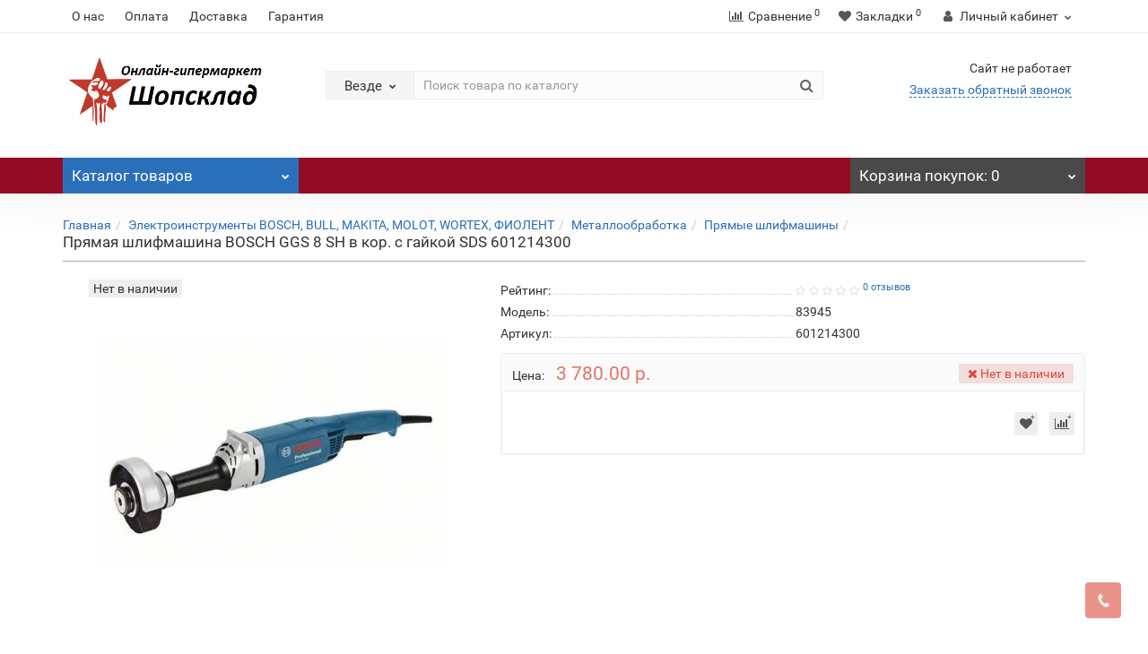

--- FILE ---
content_type: text/html; charset=utf-8
request_url: https://shopsklad.by/elektroinstrumenty-bosch-bull-makita-molot-wortex-fiolent/metalloobrabotka/pryamye-shlifmashiny/pryamaya-shlifmashina-bosch-ggs-8-sh-v-kor-s-gajkoj-sds-601214300
body_size: 37826
content:
<!DOCTYPE html>
<!--[if IE]><![endif]-->
<!--[if IE 8 ]><html dir="ltr" lang="ru" class="iexpl"><![endif]-->
<!--[if IE 9 ]><html dir="ltr" lang="ru" class="iexpl"><![endif]-->
<!--[if (gt IE 9)|!(IE)]><!-->
<html dir="ltr" lang="ru" class="product-product-83945 opacity_minus_products">
<!--<![endif]-->
<head>
<link href="https://shopsklad.by/image/autotunespeed-8dbbad56814931a8988ae87c5a395bdf.css" rel="preload" as="style" />
<link href="https://shopsklad.by/image/autotunespeed-8dbbad56814931a8988ae87c5a395bdf.css" rel="stylesheet" media="screen" />
<link href="https://shopsklad.by/image/autotunespeed-58fa70ff7ad5d96ef27c5673218eefe3.js" rel="preload" as="script" />
<script src="https://shopsklad.by/image/autotunespeed-58fa70ff7ad5d96ef27c5673218eefe3.js"></script>
<link href="https://shopsklad.by/image/autotunespeed-ce86df5ab28f8a502d3002e583dc1dcf-inline.js" rel="preload" as="script" />
<link rel="preload" href="https://shopsklad.by/image/catalog/revolution/77733.png" as="image">
<link rel="preload" href="https://shopsklad.by/image/cache/webp/catalog/td_K_NOVOE/0/pryamaya_shlifmashina_BOSCH_GGS_8_SH_v_kor_s_gajkoj_SDS_601214300_1-400x400.webp" as="image">
<link rel="preload" href="https://shopsklad.by/image/cache/webp/catalog/revolution/payment/visa-50x30.webp" as="image">
<link rel="preload" href="https://shopsklad.by/image/cache/webp/catalog/revolution/payment/master-50x30.webp" as="image">
<link rel="preload" href="https://shopsklad.by/image/cache/webp/catalog/revolution/payment/maestro-50x30.webp" as="image">
<meta charset="UTF-8" />
<meta name="viewport" content="width=device-width, initial-scale=1">
<meta http-equiv="X-UA-Compatible" content="IE=edge">
<title>Прямая шлифмашина BOSCH GGS 8 SH в кор. с гайкой SDS 601214300 Купить в Минске | Shopsklad.by</title>
<base href="https://shopsklad.by/" />
<meta name="description" content="Заказать Прямая шлифмашина BOSCH GGS 8 SH в кор. с гайкой SDS 601214300 в интернет-магазине Шопсклад. Низкие цены, быстрая доставка по Беларуси." />
<meta name="keywords" content= "Прямая шлифмашина BOSCH GGS 8 SH в кор. с гайкой SDS (1200 Вт, цанга 20 мм, шипндель M14, 8000 об/мин, без регул. об.,)<br>" />
<meta property="og:title" content="Прямая шлифмашина BOSCH GGS 8 SH в кор. с гайкой SDS 601214300 Купить в Минске | Shopsklad.by" />
<meta property="og:type" content="website" />
<meta property="og:url" content="https://shopsklad.by/elektroinstrumenty-bosch-bull-makita-molot-wortex-fiolent/metalloobrabotka/pryamye-shlifmashiny/pryamaya-shlifmashina-bosch-ggs-8-sh-v-kor-s-gajkoj-sds-601214300" />
<meta property="og:image" content="https://shopsklad.by/image/cache/webp/catalog/td_K_NOVOE/0/pryamaya_shlifmashina_BOSCH_GGS_8_SH_v_kor_s_gajkoj_SDS_601214300_1-400x400.webp" />
<meta property="og:site_name" content="Шопсклад" />
	
	
	
		
	
	
		
<style>
#top2 .search {margin-top: 22px;}
#top2 #logo {margin-top: 8px;}
</style>





<link href="https://shopsklad.by/elektroinstrumenty-bosch-bull-makita-molot-wortex-fiolent/metalloobrabotka/pryamye-shlifmashiny/pryamaya-shlifmashina-bosch-ggs-8-sh-v-kor-s-gajkoj-sds-601214300" rel="canonical" />
<link href="https://shopsklad.by/image/catalog/free-icon-online-shopping-2543266.png" rel="icon" />








<script><!--
function max_height_div(div){var maxheight = 0;$(div).each(function(){$(this).removeAttr('style');if($(this).height() > maxheight){maxheight = $(this).height();}});$(div).height(maxheight);}
//--></script>
<!-- Yandex.Metrika counter -->

<noscript><div><img src="https://mc.yandex.ru/watch/74754082" style="position:absolute; left:-9999px;" alt="" /></div></noscript>
<!-- /Yandex.Metrika counter -->
<meta name="google-site-verification" content="r65mzwY8LxXFgHQwBauojoGZBCxe9kYs09kQpdE4VvI" /></head>
<body>
<div class="all_content_mmenu">
	<div itemscope itemtype="http://schema.org/Organization" style="display:none;">
		<meta itemprop="name" content="Шопсклад" />
		<link itemprop="url" href="https://shopsklad.by/elektroinstrumenty-bosch-bull-makita-molot-wortex-fiolent/metalloobrabotka/pryamye-shlifmashiny/pryamaya-shlifmashina-bosch-ggs-8-sh-v-kor-s-gajkoj-sds-601214300" />
		<link itemprop="logo" href="https://shopsklad.by/image/catalog/revolution/77733.png" />
					<meta itemprop="description" content="Заказать Прямая шлифмашина BOSCH GGS 8 SH в кор. с гайкой SDS 601214300 в интернет-магазине Шопсклад. Низкие цены, быстрая доставка по Беларуси." />
													<meta itemprop="telephone" content="+375296054542" />
							<meta itemprop="email" content="shopsklad.by@yandex.by" />	
			</div>
<div id="pagefader"></div>
<div id="pagefader2"></div>
<header>
		<div id="top">
		<div class="container">
														<div class="top-links hidden-xs verh nav pull-left text-center">
											<a href="https://shopsklad.by/o_nas">О нас</a>
											<a href="https://shopsklad.by/oplata">Оплата</a>
											<a href="https://shopsklad.by/dostavka">Доставка</a>
											<a href="https://shopsklad.by/garantiya">Гарантия</a>
																				<span class="foroppro" style="display:none;"></span>
				</div>
										<div class="top-links verh nav pull-right ">
					<ul class="list-inline">
																		<li><a href="https://shopsklad.by/index.php?route=product/compare" class="dropdown-toggle"><span id="compare-total"><i class="fa fa-bar-chart"></i><span class="hidden-xs hidden-sm">Сравнение</span><sup>0</sup></span></a></li>						<li><a href="https://shopsklad.by/index.php?route=account/wishlist" class="dropdown-toggle"><span id="wishlist-total"><i class="fa fa-heart"></i><span class="hidden-xs hidden-sm">Закладки</span><sup>0</sup></span></a></li>													<li class="dropdown "><a href="https://shopsklad.by/index.php?route=revolution/account/revaccount" title="Личный кабинет" class="dropdown-toggle" data-toggle="dropdown"><i class="fa fa-user"></i> <span class="hidden-xs hidden-sm">Личный кабинет</span><i class="fa fa-chevron-down strdown"></i></a>
								<ul class="dropdown-menu dropdown-menu-right">
																											<li><a href="javascript:void(0);" onclick="get_revpopup_login();">Авторизация</a></li>
																		<li><a href="https://shopsklad.by/index.php?route=revolution/account/revregister">Регистрация</a></li>
																</ul>
							</li>
											</ul>
				</div>
					</div>
	</div>
		<div id="top2">
	  <div class="container">
		<div class="row">
		<div class="col-xs-12 col-sm-6 col-md-3">
			<div id="logo">
			  								  <a href="https://shopsklad.by/"><img src="https://shopsklad.by/image/catalog/revolution/77733.png" title="Шопсклад" alt="Шопсклад" class="img-responsive" /></a>
							  			</div>
		</div>
				<div class="hidden-xs hidden-sm bigsearch col-xs-12 col-sm-6 col-md-6">
								<div class="search input-group">	
		<div class="change_category input-group-btn">
			<button type="button" class="change_category_button btn btn-default btn-lg dropdown-toggle" data-toggle="dropdown">
								<span class="category-name">Везде</span><i class="fa fa-chevron-down"></i>
			</button>
			<ul class="dropdown-menu catsearch">
				<li><a href="#" onclick="return false;" class="0">Везде</a></li>
								<li><a href="#" onclick="return false;" class="4449">Товары Хорекс</a></li>
								<li><a href="#" onclick="return false;" class="3194">Электроинструменты BOSCH, BULL, MAKITA, MOLOT, WORTEX, ФИОЛЕНТ</a></li>
								<li><a href="#" onclick="return false;" class="3255">Автомобильные товары, инструменты</a></li>
								<li><a href="#" onclick="return false;" class="3354">Измерительный инструмент</a></li>
								<li><a href="#" onclick="return false;" class="3388">Нагреватели и осушители воздуха</a></li>
								<li><a href="#" onclick="return false;" class="3585">Насосы и насосное оборудование</a></li>
								<li><a href="#" onclick="return false;" class="3179">Оснастка к электроинструменту</a></li>
								<li><a href="#" onclick="return false;" class="3409">Очистители (мойки) высокого давления</a></li>
								<li><a href="#" onclick="return false;" class="3265">Пневматическое и гидравлическое оборудование</a></li>
								<li><a href="#" onclick="return false;" class="3249">Ручной инструмент</a></li>
								<li><a href="#" onclick="return false;" class="3326">Садовая техника, оснастка и принадлежности</a></li>
								<li><a href="#" onclick="return false;" class="3310">Садовый инструмент, вазоны, горшки и кашпо, теплицы, парники</a></li>
								<li><a href="#" onclick="return false;" class="3479">Сантехника</a></li>
								<li><a href="#" onclick="return false;" class="3208">Сварочное оборудование и материалы</a></li>
								<li><a href="#" onclick="return false;" class="3202">Средства индивидуальной защиты и спецодежда</a></li>
								<li><a href="#" onclick="return false;" class="3275">Строительное оборудование</a></li>
								<li><a href="#" onclick="return false;" class="3312">Строительные и отделочные материалы</a></li>
								<li><a href="#" onclick="return false;" class="3489">Товары для дома</a></li>
								<li><a href="#" onclick="return false;" class="3200">Хозтовары</a></li>
								<li><a href="#" onclick="return false;" class="3292">Хранение инструмента (ящики, сумки, пояса, тележки)</a></li>
								<li><a href="#" onclick="return false;" class="3306">Электротехническая продукция</a></li>
							</ul>
			<input class="selected_category" type="hidden" name="category_id" value="0" />
		</div>
		<input type="text" name="search" value="" placeholder="Поиск товара по каталогу" class="form-control input-lg" />
		<span class="search_button input-group-btn">
			<button type="button" class="search-button btn btn-default btn-lg search_button">
				<i class="fa fa-search"></i>
			</button>
		</span>
	</div>
	<script><!--
	$('.search a').click(function(){
		$(".selected_category").val($(this).attr('class'));
		$('.change_category_button').html('<span class="category-name">' + $(this).html() + '</span><i class="fa fa-chevron-down"></i>');
	});
	//--></script>
					</div>
							<div class="col-xs-12 col-sm-6 col-md-3 ">
				<div class="header_conts t-ar">
					<div class="tel">
												<div class="header_phone_nomer">
															<span class="s11">Сайт не работает</span>
																																					<ul class="dropdown-menu dropdown-menu-right dop_contss">
																																																												<li><a href="contact-us"><span><i class="fa none hidden"></i><span>г. Минск</span></span></a></li>
																																												<li><span><i class="fa fa-envelope"></i><span>shopsklad.by@yandex.by</span></span></li>
																																															</ul>	
													</div>
					</div>
											<span class="header_under_phone"><a onclick="get_revpopup_phone();"><i class="fa fa-reply-all" aria-hidden="true"></i>Заказать обратный звонок</a></span>
																<div class="phone_dop_text2">
							<p><br></p><table id="products" class="products tpl_table" cellpadding="0" cellspacing="0" width="100%" style="border-collapse: separate; padding-top: 10px; font-family: Verdana, Helvetica, Arial, sans-serif; font-size: 10.8px; background-color: rgb(255, 255, 255);"></table><p></p>						</div>
									</div>
			</div>
								</div>
	  </div>
	</div>
		<div id="top3" class="clearfix ">
		<div class="container">
			<div class="row image_in_ico_row">
								<div class="col-xs-6 col-md-3">
					<div id="menu2_button" >
<div class="box-heading hidden-md hidden-lg" data-toggle="offcanvas" data-target=".navmenu.mobcats" data-canvas="body"><i class="fa none hidden"></i>Каталог<span class="hidden-xs"> товаров</span><span class="icorightmenu"><i class="fa fa-chevron-down"></i></span></div>
<div class="box-heading hidden-xs hidden-sm" onclick="return false;"><i class="fa none hidden"></i>Каталог<span class="hidden-xs"> товаров</span><span class="icorightmenu"><i class="fa fa-chevron-down"></i></span></div>
<div class="box-content am hidden-xs hidden-sm">
<div id="menu2" >
<div class="podmenu2"></div>
<div class="catalog_list catalog_list_popup catalog_as_popup">
			<div class="revlevel_1 hasChildren closed menu2categories">
							<div class="title with-child">
				<a href="https://shopsklad.by/tovary-horeks/">
				<i class="am_category_icon fa none hidden"></i>Товары Хорекс				<span class="arrow-btn"><i class="fa fa-angle-right"></i></span>
				</a>
				</div>
							
			<div class="childrenList">
								<div class="child-box box-col-1">
									<ul class="ul_block4449 col-1">
											<li class="glavli"><a href="https://shopsklad.by/tovary-horeks/avtomobilnye-podemniki/"><i class="am_category_icon fa none hidden"></i>Автомобильные подъемники</a>
														<ul class="lastul">
																											<li class="category-4453"><a href="https://shopsklad.by/tovary-horeks/avtomobilnye-podemniki/dvuhstoechnye-podemniki/"><i class="fa fa-minus"></i>Двухстоечные подъемники</a></li>
																																				<li class="category-4476"><a href="https://shopsklad.by/tovary-horeks/avtomobilnye-podemniki/zapchasti-i-aksessuary-dlya-podemnikov/"><i class="fa fa-minus"></i>Запчасти и аксессуары для подъемников</a></li>
																																				<li class="category-4460"><a href="https://shopsklad.by/tovary-horeks/avtomobilnye-podemniki/nozhnichnye-podemniki/"><i class="fa fa-minus"></i>Ножничные подъемники</a></li>
																																				<li class="category-4645"><a href="https://shopsklad.by/tovary-horeks/avtomobilnye-podemniki/opornye-sistemy/"><i class="fa fa-minus"></i>Опорные системы</a></li>
																																				<li class="category-4465"><a href="https://shopsklad.by/tovary-horeks/avtomobilnye-podemniki/osevye-domkraty-traversy/"><i class="fa fa-minus"></i>Осевые  домкраты (траверсы)</a></li>
																																				<li class="category-4636"><a href="https://shopsklad.by/tovary-horeks/avtomobilnye-podemniki/podkatnye-podemniki/"><i class="fa fa-minus"></i>Подкатные подъемники</a></li>
																																				<li class="category-4473"><a href="https://shopsklad.by/tovary-horeks/avtomobilnye-podemniki/chetyrehstoechnye-podemniki/"><i class="fa fa-minus"></i>Четырехстоечные подъемники</a></li>
																																</ul>
													</li>
												<li class="glavli"><a href="https://shopsklad.by/tovary-horeks/gidravlicheskoe-oborudovanie/"><i class="am_category_icon fa none hidden"></i>Гидравлическое  оборудование</a>
														<ul class="lastul">
																											<li class="category-4616"><a href="https://shopsklad.by/tovary-horeks/gidravlicheskoe-oborudovanie/butylochnye-domkraty/"><i class="fa fa-minus"></i>Бутылочные домкраты</a></li>
																																				<li class="category-4693"><a href="https://shopsklad.by/tovary-horeks/gidravlicheskoe-oborudovanie/tovary-horekscsvncgidravlicheskoe-oborudovaniecsvncgidrotsilindry/"><i class="fa fa-minus"></i>Гидроцилиндры</a></li>
																																				<li class="category-4485"><a href="https://shopsklad.by/tovary-horeks/gidravlicheskoe-oborudovanie/derzhatel-dvigatelya-mehanicheskij/"><i class="fa fa-minus"></i>Держатель двигателя (механический)</a></li>
																																				<li class="category-4658"><a href="https://shopsklad.by/tovary-horeks/gidravlicheskoe-oborudovanie/tovary-horekscsvncgidravlicheskoe-oborudovaniecsvnczapasnye-chasti-i-remontnye-komplektycsvncdlya-podkatnyh-domkratov/"><i class="fa fa-minus"></i>Запасные части и ремонтные комплекты</a></li>
																																				<li class="category-4459"><a href="https://shopsklad.by/tovary-horeks/gidravlicheskoe-oborudovanie/zapasnye-chasti-remontnye-komplekty/"><i class="fa fa-minus"></i>Запасные части, ремонтные комплекты</a></li>
																																				<li class="category-4486"><a href="https://shopsklad.by/tovary-horeks/gidravlicheskoe-oborudovanie/kantovateli-dvigatelej-mehanicheskie/"><i class="fa fa-minus"></i>Кантователи двигателей (механические)</a></li>
																																				<li class="category-4483"><a href="https://shopsklad.by/tovary-horeks/gidravlicheskoe-oborudovanie/krany/"><i class="fa fa-minus"></i>Краны</a></li>
																																				<li class="category-4496"><a href="https://shopsklad.by/tovary-horeks/gidravlicheskoe-oborudovanie/nasosy-gidravlicheskie/"><i class="fa fa-minus"></i>Насосы гидравлические</a></li>
																																				<li class="category-4458"><a href="https://shopsklad.by/tovary-horeks/gidravlicheskoe-oborudovanie/podkatnye-domkraty/"><i class="fa fa-minus"></i>Подкатные домкраты</a></li>
																																				<li class="category-4461"><a href="https://shopsklad.by/tovary-horeks/gidravlicheskoe-oborudovanie/podstavki-strahovochnye-stojki-mehanicheskie/"><i class="fa fa-minus"></i>Подставки / страховочные стойки (механические)</a></li>
																																				<li class="category-4478"><a href="https://shopsklad.by/tovary-horeks/gidravlicheskoe-oborudovanie/podemnye-stoly/"><i class="fa fa-minus"></i>Подъемные столы</a></li>
																																				<li class="category-4484"><a href="https://shopsklad.by/tovary-horeks/gidravlicheskoe-oborudovanie/pressa/"><i class="fa fa-minus"></i>Пресса</a></li>
																																				<li class="category-4707"><a href="https://shopsklad.by/tovary-horeks/gidravlicheskoe-oborudovanie/tovary-horekscsvncgidravlicheskoe-oborudovaniecsvncpuansony/"><i class="fa fa-minus"></i>Пуансоны</a></li>
																																				<li class="category-4657"><a href="https://shopsklad.by/tovary-horeks/gidravlicheskoe-oborudovanie/tovary-horekscsvncgidravlicheskoe-oborudovaniecsvncreechnye-domkraty/"><i class="fa fa-minus"></i>Реечные домкраты</a></li>
																																				<li class="category-4487"><a href="https://shopsklad.by/tovary-horeks/gidravlicheskoe-oborudovanie/stojki-transmissionnye/"><i class="fa fa-minus"></i>Стойки трансмиссионные</a></li>
																																				<li class="category-4482"><a href="https://shopsklad.by/tovary-horeks/gidravlicheskoe-oborudovanie/styazhka-pruzhin/"><i class="fa fa-minus"></i>Стяжка пружин</a></li>
																																</ul>
													</li>
												<li class="glavli"><a href="https://shopsklad.by/tovary-horeks/detejling/"><i class="am_category_icon fa none hidden"></i>Детейлинг</a>
													</li>
												<li class="glavli"><a href="https://shopsklad.by/tovary-horeks/zapravka-kondicionerov-avtomobilya/"><i class="am_category_icon fa none hidden"></i>Заправка кондиционеров автомобиля</a>
														<ul class="lastul">
																											<li class="category-4475"><a href="https://shopsklad.by/tovary-horeks/zapravka-kondicionerov-avtomobilya/avtomaticheskie-i-poluavtomaticheskie-stancii/"><i class="fa fa-minus"></i>Автоматические и полуавтоматические станции</a></li>
																																				<li class="category-4533"><a href="https://shopsklad.by/tovary-horeks/zapravka-kondicionerov-avtomobilya/zapasnye-chasti-i-rashodniki/"><i class="fa fa-minus"></i>Запасные части и расходники</a></li>
																																</ul>
													</li>
												<li class="glavli"><a href="https://shopsklad.by/tovary-horeks/instrument/"><i class="am_category_icon fa none hidden"></i>Инструмент</a>
														<ul class="lastul">
																											<li class="category-4553"><a href="https://shopsklad.by/tovary-horeks/instrument/bity/"><i class="fa fa-minus"></i>Биты</a></li>
																																				<li class="category-4456"><a href="https://shopsklad.by/tovary-horeks/instrument/blok-cilindrov/"><i class="fa fa-minus"></i>Блок цилиндров</a></li>
																																				<li class="category-4555"><a href="https://shopsklad.by/tovary-horeks/instrument/vorotki-treshotki-adaptery/"><i class="fa fa-minus"></i>Воротки, трещотки, адаптеры</a></li>
																																				<li class="category-4634"><a href="https://shopsklad.by/tovary-horeks/instrument/vstavki/"><i class="fa fa-minus"></i>Вставки</a></li>
																																				<li class="category-4467"><a href="https://shopsklad.by/tovary-horeks/instrument/gbc/"><i class="fa fa-minus"></i>ГБЦ</a></li>
																																				<li class="category-4605"><a href="https://shopsklad.by/tovary-horeks/instrument/golovki/"><i class="fa fa-minus"></i>Головки</a></li>
																																				<li class="category-4481"><a href="https://shopsklad.by/tovary-horeks/instrument/grm/"><i class="fa fa-minus"></i>ГРМ</a></li>
																																				<li class="category-4606"><a href="https://shopsklad.by/tovary-horeks/instrument/datchiki/"><i class="fa fa-minus"></i>Датчики</a></li>
																																				<li class="category-4563"><a href="https://shopsklad.by/tovary-horeks/instrument/diagnostika/"><i class="fa fa-minus"></i>Диагностика</a></li>
																																				<li class="category-4488"><a href="https://shopsklad.by/tovary-horeks/instrument/zamena-masla/"><i class="fa fa-minus"></i>Замена масла</a></li>
																																				<li class="category-4595"><a href="https://shopsklad.by/tovary-horeks/instrument/zashitnye-nakidki-na-krylya/"><i class="fa fa-minus"></i>Защитные накидки на крылья</a></li>
																																				<li class="category-4607"><a href="https://shopsklad.by/tovary-horeks/instrument/klyuchi/"><i class="fa fa-minus"></i>Ключи</a></li>
																																				<li class="category-4594"><a href="https://shopsklad.by/tovary-horeks/instrument/kondicioner/"><i class="fa fa-minus"></i>Кондиционер</a></li>
																																				<li class="category-4630"><a href="https://shopsklad.by/tovary-horeks/instrument/molotki/"><i class="fa fa-minus"></i>Молотки</a></li>
																																				<li class="category-4649"><a href="https://shopsklad.by/tovary-horeks/instrument/nabory-ruchnogo-instrumenta/"><i class="fa fa-minus"></i>Наборы ручного инструмента</a></li>
																																				<li class="category-4635"><a href="https://shopsklad.by/tovary-horeks/instrument/otvertki-1/"><i class="fa fa-minus"></i>Отвертки</a></li>
																																				<li class="category-4599"><a href="https://shopsklad.by/tovary-horeks/instrument/salon/"><i class="fa fa-minus"></i>Салон</a></li>
																																				<li class="category-4597"><a href="https://shopsklad.by/tovary-horeks/instrument/salniki/"><i class="fa fa-minus"></i>Сальники</a></li>
																																				<li class="category-4592"><a href="https://shopsklad.by/tovary-horeks/instrument/sverla-metchiki-plashki-frezy/"><i class="fa fa-minus"></i>Сверла, метчики, плашки, фрезы</a></li>
																																				<li class="category-4596"><a href="https://shopsklad.by/tovary-horeks/instrument/sistema-zazhiganiya/"><i class="fa fa-minus"></i>Система зажигания</a></li>
																																				<li class="category-4590"><a href="https://shopsklad.by/tovary-horeks/instrument/sistema-ohlazhdeniya/"><i class="fa fa-minus"></i>Система охлаждения</a></li>
																																				<li class="category-4600"><a href="https://shopsklad.by/tovary-horeks/instrument/stekla/"><i class="fa fa-minus"></i>Стекла</a></li>
																																				<li class="category-4598"><a href="https://shopsklad.by/tovary-horeks/instrument/styazhki-pruzhiny/"><i class="fa fa-minus"></i>Стяжки пружины</a></li>
																																				<li class="category-4455"><a href="https://shopsklad.by/tovary-horeks/instrument/sceplenie/"><i class="fa fa-minus"></i>Сцепление</a></li>
																																				<li class="category-4567"><a href="https://shopsklad.by/tovary-horeks/instrument/semniki-1/"><i class="fa fa-minus"></i>Съемники</a></li>
																																				<li class="category-4633"><a href="https://shopsklad.by/tovary-horeks/instrument/tiski/"><i class="fa fa-minus"></i>Тиски</a></li>
																																				<li class="category-4593"><a href="https://shopsklad.by/tovary-horeks/instrument/toplivnaya-sistema/"><i class="fa fa-minus"></i>Топливная система</a></li>
																																				<li class="category-4558"><a href="https://shopsklad.by/tovary-horeks/instrument/tormoznaya-sistema/"><i class="fa fa-minus"></i>Тормозная система</a></li>
																																				<li class="category-4591"><a href="https://shopsklad.by/tovary-horeks/instrument/universalnoe-primenenie/"><i class="fa fa-minus"></i>Универсальное применение</a></li>
																																				<li class="category-4589"><a href="https://shopsklad.by/tovary-horeks/instrument/sharnirno-gubcevyj/"><i class="fa fa-minus"></i>Шарнирно-губцевый</a></li>
																																				<li class="category-4479"><a href="https://shopsklad.by/tovary-horeks/instrument/shkivy/"><i class="fa fa-minus"></i>Шкивы</a></li>
																																				<li class="category-4557"><a href="https://shopsklad.by/tovary-horeks/instrument/shpilkoverty/"><i class="fa fa-minus"></i>Шпильковерты</a></li>
																																				<li class="category-4566"><a href="https://shopsklad.by/tovary-horeks/instrument/shrus/"><i class="fa fa-minus"></i>Шрус</a></li>
																																				<li class="category-4554"><a href="https://shopsklad.by/tovary-horeks/instrument/ekstraktory-gajkolomy/"><i class="fa fa-minus"></i>Экстракторы, гайколомы</a></li>
																																				<li class="category-4588"><a href="https://shopsklad.by/tovary-horeks/instrument/elektrika-avtomobilya/"><i class="fa fa-minus"></i>Электрика автомобиля</a></li>
																																</ul>
													</li>
												<li class="glavli"><a href="https://shopsklad.by/tovary-horeks/tovary-horekscsvncinstrumentalnye-telegki/"><i class="am_category_icon fa none hidden"></i>Инструментальные тележки</a>
													</li>
												<li class="glavli"><a href="https://shopsklad.by/tovary-horeks/lampy-perenoski/"><i class="am_category_icon fa none hidden"></i>Лампы, переноски</a>
													</li>
												<li class="glavli"><a href="https://shopsklad.by/tovary-horeks/magnity-zerkala/"><i class="am_category_icon fa none hidden"></i>Магниты, зеркала</a>
													</li>
												<li class="glavli"><a href="https://shopsklad.by/tovary-horeks/mebel/"><i class="am_category_icon fa none hidden"></i>Мебель</a>
														<ul class="lastul">
																											<li class="category-4627"><a href="https://shopsklad.by/tovary-horeks/mebel/verstaki-1/"><i class="fa fa-minus"></i>Верстаки</a></li>
																																				<li class="category-4609"><a href="https://shopsklad.by/tovary-horeks/mebel/instrumentalnye-telezhki/"><i class="fa fa-minus"></i>Инструментальные тележки</a></li>
																																				<li class="category-4640"><a href="https://shopsklad.by/tovary-horeks/mebel/klyuchnicy/"><i class="fa fa-minus"></i>Ключницы</a></li>
																																				<li class="category-4629"><a href="https://shopsklad.by/tovary-horeks/mebel/perforacii/"><i class="fa fa-minus"></i>Перфорации</a></li>
																																</ul>
													</li>
												<li class="glavli"><a href="https://shopsklad.by/tovary-horeks/mojka-detalej/"><i class="am_category_icon fa none hidden"></i>Мойка деталей</a>
													</li>
												<li class="glavli"><a href="https://shopsklad.by/tovary-horeks/moto/"><i class="am_category_icon fa none hidden"></i>Мото</a>
													</li>
												<li class="glavli"><a href="https://shopsklad.by/tovary-horeks/novoe-postuplenie/"><i class="am_category_icon fa none hidden"></i>Новое поступление</a>
													</li>
												<li class="glavli"><a href="https://shopsklad.by/tovary-horeks/oborudovanie-dlya-diagnostiki-avtomobilej/"><i class="am_category_icon fa none hidden"></i>Оборудование для диагностики автомобилей</a>
														<ul class="lastul">
																											<li class="category-4581"><a href="https://shopsklad.by/tovary-horeks/oborudovanie-dlya-diagnostiki-avtomobilej/gazoanalitika/"><i class="fa fa-minus"></i>Газоаналитика</a></li>
																																				<li class="category-4604"><a href="https://shopsklad.by/tovary-horeks/oborudovanie-dlya-diagnostiki-avtomobilej/komplektuyushie-zapasnye-chasti-dlya-oborudovaniya-mana/"><i class="fa fa-minus"></i>Комплектующие, запасные части для оборудования МАНА</a></li>
																																				<li class="category-4639"><a href="https://shopsklad.by/tovary-horeks/oborudovanie-dlya-diagnostiki-avtomobilej/moshnostnye-stendy/"><i class="fa fa-minus"></i>Мощностные стенды</a></li>
																																				<li class="category-4610"><a href="https://shopsklad.by/tovary-horeks/oborudovanie-dlya-diagnostiki-avtomobilej/nagruzhateli-scepnogo-ustrojstva/"><i class="fa fa-minus"></i>Нагружатели сцепного устройства</a></li>
																																				<li class="category-4580"><a href="https://shopsklad.by/tovary-horeks/oborudovanie-dlya-diagnostiki-avtomobilej/oborudovanie-dlya-kontrolya-pnevmaticheskih-i-pnevmogidravli/"><i class="fa fa-minus"></i>Оборудование для контроля пневматических и пневмогидравлических тормозных систем</a></li>
																																				<li class="category-4579"><a href="https://shopsklad.by/tovary-horeks/oborudovanie-dlya-diagnostiki-avtomobilej/pribory-dlya-proverki-i-regulirovki-sveta-far/"><i class="fa fa-minus"></i>Приборы для проверки и регулировки света фар</a></li>
																																				<li class="category-4638"><a href="https://shopsklad.by/tovary-horeks/oborudovanie-dlya-diagnostiki-avtomobilej/stendy-dlya-proverki-amortizatorov-dempfiruyushih-svojstv-po/"><i class="fa fa-minus"></i>Стенды для проверки амортизаторов | демпфирующих свойств подвески</a></li>
																																				<li class="category-4574"><a href="https://shopsklad.by/tovary-horeks/oborudovanie-dlya-diagnostiki-avtomobilej/stendy-kontrolya-sostoyaniya-podveski-i-rulevogo-upravleniya/"><i class="fa fa-minus"></i>Стенды контроля состояния подвески и рулевого управления</a></li>
																																				<li class="category-4573"><a href="https://shopsklad.by/tovary-horeks/oborudovanie-dlya-diagnostiki-avtomobilej/stendy-proverki-tormozov/"><i class="fa fa-minus"></i>Стенды проверки тормозов</a></li>
																																				<li class="category-4526"><a href="https://shopsklad.by/tovary-horeks/oborudovanie-dlya-diagnostiki-avtomobilej/stendy-razval-shozhdeniya/"><i class="fa fa-minus"></i>Стенды развал-схождения</a></li>
																																</ul>
													</li>
												<li class="glavli"><a href="https://shopsklad.by/tovary-horeks/oborudovanie-dlya-zameny-masla-i-tehnicheskih-zhidkostej/"><i class="am_category_icon fa none hidden"></i>Оборудование для замены масла и технических жидкостей</a>
														<ul class="lastul">
																											<li class="category-4463"><a href="https://shopsklad.by/tovary-horeks/oborudovanie-dlya-zameny-masla-i-tehnicheskih-zhidkostej/yomkosti-kuvshiny/"><i class="fa fa-minus"></i>Ёмкости, кувшины</a></li>
																																				<li class="category-4470"><a href="https://shopsklad.by/tovary-horeks/oborudovanie-dlya-zameny-masla-i-tehnicheskih-zhidkostej/zapasnye-chasti-dlya-maslosmennogo-oborudovaniya/"><i class="fa fa-minus"></i>Запасные части для маслосменного оборудования</a></li>
																																				<li class="category-4611"><a href="https://shopsklad.by/tovary-horeks/oborudovanie-dlya-zameny-masla-i-tehnicheskih-zhidkostej/nasosy-1/"><i class="fa fa-minus"></i>Насосы</a></li>
																																				<li class="category-4472"><a href="https://shopsklad.by/tovary-horeks/oborudovanie-dlya-zameny-masla-i-tehnicheskih-zhidkostej/raspyliteli-zhidkostej/"><i class="fa fa-minus"></i>Распылители жидкостей</a></li>
																																				<li class="category-4471"><a href="https://shopsklad.by/tovary-horeks/oborudovanie-dlya-zameny-masla-i-tehnicheskih-zhidkostej/ustanovki-dlya-razdachi-tehnicheskih-zhidkostej/"><i class="fa fa-minus"></i>Установки для раздачи технических жидкостей</a></li>
																																				<li class="category-4466"><a href="https://shopsklad.by/tovary-horeks/oborudovanie-dlya-zameny-masla-i-tehnicheskih-zhidkostej/ustanovki-dlya-sbora-i-otkachivaniya-tehnicheskih-zhidkostej/"><i class="fa fa-minus"></i>Установки для сбора и откачивания технических жидкостей</a></li>
																																				<li class="category-4464"><a href="https://shopsklad.by/tovary-horeks/oborudovanie-dlya-zameny-masla-i-tehnicheskih-zhidkostej/shpricy/"><i class="fa fa-minus"></i>Шприцы</a></li>
																																</ul>
													</li>
												<li class="glavli"><a href="https://shopsklad.by/tovary-horeks/oborudovanie-dlya-kuzovnogo-remonta/"><i class="am_category_icon fa none hidden"></i>Оборудование для кузовного ремонта</a>
														<ul class="lastul">
																											<li class="category-4665"><a href="https://shopsklad.by/tovary-horeks/oborudovanie-dlya-kuzovnogo-remonta/tovary-horekscsvncoborudovanie-dlya-kuzovnogo-remontacsvnccvarochnoe-oborudovanie/"><i class="fa fa-minus"></i>Cварочное оборудование</a></li>
																																				<li class="category-4492"><a href="https://shopsklad.by/tovary-horeks/oborudovanie-dlya-kuzovnogo-remonta/cvarochnyj-poluavtomat/"><i class="fa fa-minus"></i>Cварочный полуавтомат</a></li>
																																				<li class="category-4674"><a href="https://shopsklad.by/tovary-horeks/oborudovanie-dlya-kuzovnogo-remonta/tovary-horekscsvncoborudovanie-dlya-kuzovnogo-remontacsvncinstrument-dlya-demontaga-stekol/"><i class="fa fa-minus"></i>Инструмент для демонтажа стекол</a></li>
																																				<li class="category-4673"><a href="https://shopsklad.by/tovary-horeks/oborudovanie-dlya-kuzovnogo-remonta/tovary-horekscsvncoborudovanie-dlya-kuzovnogo-remontacsvncinstrument-dlya-razborki-salona/"><i class="fa fa-minus"></i>Инструмент для разборки салона</a></li>
																																				<li class="category-4494"><a href="https://shopsklad.by/tovary-horeks/oborudovanie-dlya-kuzovnogo-remonta/materialy-dopolnitelnoe-oborudovanie/"><i class="fa fa-minus"></i>Материалы, дополнительное оборудование</a></li>
																																				<li class="category-4667"><a href="https://shopsklad.by/tovary-horeks/oborudovanie-dlya-kuzovnogo-remonta/tovary-horekscsvncoborudovanie-dlya-kuzovnogo-remontacsvncosnastka-i-aksessuary/"><i class="fa fa-minus"></i>Оснастка и аксессуары</a></li>
																																				<li class="category-4694"><a href="https://shopsklad.by/tovary-horeks/oborudovanie-dlya-kuzovnogo-remonta/tovary-horekscsvncoborudovanie-dlya-kuzovnogo-remontacsvncpeskostrujnoe-oborudovanie-i-instrument/"><i class="fa fa-minus"></i>Пескоструйное оборудование и инструмент</a></li>
																																				<li class="category-4491"><a href="https://shopsklad.by/tovary-horeks/oborudovanie-dlya-kuzovnogo-remonta/plazmorezy/"><i class="fa fa-minus"></i>Плазморезы</a></li>
																																				<li class="category-4495"><a href="https://shopsklad.by/tovary-horeks/oborudovanie-dlya-kuzovnogo-remonta/rastyazhki-gidravlicheskie/"><i class="fa fa-minus"></i>Растяжки гидравлические</a></li>
																																				<li class="category-4666"><a href="https://shopsklad.by/tovary-horeks/oborudovanie-dlya-kuzovnogo-remonta/tovary-horekscsvncoborudovanie-dlya-kuzovnogo-remontacsvncrashodnye-materialy/"><i class="fa fa-minus"></i>Расходные материалы</a></li>
																																				<li class="category-4672"><a href="https://shopsklad.by/tovary-horeks/oborudovanie-dlya-kuzovnogo-remonta/tovary-horekscsvncoborudovanie-dlya-kuzovnogo-remontacsvncrihtovochnyj-instrument/"><i class="fa fa-minus"></i>Рихтовочный инструмент</a></li>
																																				<li class="category-4490"><a href="https://shopsklad.by/tovary-horeks/oborudovanie-dlya-kuzovnogo-remonta/spotter-tochechnaya-svarka/"><i class="fa fa-minus"></i>Споттер, точечная сварка</a></li>
																																				<li class="category-4664"><a href="https://shopsklad.by/tovary-horeks/oborudovanie-dlya-kuzovnogo-remonta/tovary-horekscsvncoborudovanie-dlya-kuzovnogo-remontacsvncspottery-i-tochechnaya-svarka/"><i class="fa fa-minus"></i>Споттеры и точечная сварка</a></li>
																																				<li class="category-4511"><a href="https://shopsklad.by/tovary-horeks/oborudovanie-dlya-kuzovnogo-remonta/shlifovalnye-materialy/"><i class="fa fa-minus"></i>Шлифовальные материалы</a></li>
																																				<li class="category-4646"><a href="https://shopsklad.by/tovary-horeks/oborudovanie-dlya-kuzovnogo-remonta/shlifovalnyj-instrument/"><i class="fa fa-minus"></i>Шлифовальный инструмент</a></li>
																																</ul>
													</li>
												<li class="glavli"><a href="https://shopsklad.by/tovary-horeks/oborudovanie-dlya-udaleniya-og/"><i class="am_category_icon fa none hidden"></i>Оборудование для удаления ОГ</a>
														<ul class="lastul">
																											<li class="category-4621"><a href="https://shopsklad.by/tovary-horeks/oborudovanie-dlya-udaleniya-og/kanalnye-sistemy/"><i class="fa fa-minus"></i>Канальные системы</a></li>
																																				<li class="category-4622"><a href="https://shopsklad.by/tovary-horeks/oborudovanie-dlya-udaleniya-og/katushki/"><i class="fa fa-minus"></i>Катушки</a></li>
																																</ul>
													</li>
												<li class="glavli"><a href="https://shopsklad.by/tovary-horeks/okrasochnoe-pokrasochnoe-oborudovanie/"><i class="am_category_icon fa none hidden"></i>Окрасочное (Покрасочное) оборудование</a>
														<ul class="lastul">
																											<li class="category-4501"><a href="https://shopsklad.by/tovary-horeks/okrasochnoe-pokrasochnoe-oborudovanie/kraskopulty/"><i class="fa fa-minus"></i>Краскопульты</a></li>
																																				<li class="category-4641"><a href="https://shopsklad.by/tovary-horeks/okrasochnoe-pokrasochnoe-oborudovanie/lampy-infrakrasnye-i-zapchasti-dlya-sushek/"><i class="fa fa-minus"></i>Лампы инфракрасные и запчасти для сушек</a></li>
																																				<li class="category-4697"><a href="https://shopsklad.by/tovary-horeks/okrasochnoe-pokrasochnoe-oborudovanie/tovary-horekscsvncokrasochnoe-pokrasochnoe-oborudovaniecsvnclampy-kolorista/"><i class="fa fa-minus"></i>Лампы колориста</a></li>
																																				<li class="category-4708"><a href="https://shopsklad.by/tovary-horeks/okrasochnoe-pokrasochnoe-oborudovanie/tovary-horekscsvncokrasochnoe-pokrasochnoe-oborudovaniecsvncokrasochnye-stoly/"><i class="fa fa-minus"></i>Окрасочные столы</a></li>
																																				<li class="category-4500"><a href="https://shopsklad.by/tovary-horeks/okrasochnoe-pokrasochnoe-oborudovanie/pistolety-dlya-naneseniya-germetikov/"><i class="fa fa-minus"></i>Пистолеты для нанесения герметиков</a></li>
																																				<li class="category-4498"><a href="https://shopsklad.by/tovary-horeks/okrasochnoe-pokrasochnoe-oborudovanie/sushki-infrakrasnye/"><i class="fa fa-minus"></i>Сушки инфракрасные</a></li>
																																				<li class="category-4499"><a href="https://shopsklad.by/tovary-horeks/okrasochnoe-pokrasochnoe-oborudovanie/filtry-dlya-okrasochnyh-kamer/"><i class="fa fa-minus"></i>Фильтры для окрасочных камер</a></li>
																																</ul>
													</li>
												<li class="glavli"><a href="https://shopsklad.by/tovary-horeks/pnevmoinstrument/"><i class="am_category_icon fa none hidden"></i>Пневмоинструмент</a>
														<ul class="lastul">
																											<li class="category-4613"><a href="https://shopsklad.by/tovary-horeks/pnevmoinstrument/zapasnye-chasti-dlya-pnevmoinstrumenta/"><i class="fa fa-minus"></i>Запасные части для пневмоинструмента</a></li>
																																				<li class="category-4515"><a href="https://shopsklad.by/tovary-horeks/pnevmoinstrument/obduvochnye-pistolety/"><i class="fa fa-minus"></i>Обдувочные пистолеты</a></li>
																																				<li class="category-4509"><a href="https://shopsklad.by/tovary-horeks/pnevmoinstrument/otreznye-mashinki-lobziki/"><i class="fa fa-minus"></i>Отрезные машинки (лобзики)</a></li>
																																				<li class="category-4507"><a href="https://shopsklad.by/tovary-horeks/pnevmoinstrument/pnevmogajkoverty-1/"><i class="fa fa-minus"></i>Пневмогайковерты 1&quot;</a></li>
																																				<li class="category-4505"><a href="https://shopsklad.by/tovary-horeks/pnevmoinstrument/pnevmogajkoverty-12/"><i class="fa fa-minus"></i>Пневмогайковерты 1/2&quot;</a></li>
																																				<li class="category-4506"><a href="https://shopsklad.by/tovary-horeks/pnevmoinstrument/pnevmogajkoverty-34/"><i class="fa fa-minus"></i>Пневмогайковерты 3/4&quot;</a></li>
																																				<li class="category-4541"><a href="https://shopsklad.by/tovary-horeks/pnevmoinstrument/pnevmozubilo/"><i class="fa fa-minus"></i>Пневмозубило</a></li>
																																				<li class="category-4508"><a href="https://shopsklad.by/tovary-horeks/pnevmoinstrument/pnevmotreshotki/"><i class="fa fa-minus"></i>Пневмотрещотки</a></li>
																																				<li class="category-4510"><a href="https://shopsklad.by/tovary-horeks/pnevmoinstrument/pnevmoshlifmashinki/"><i class="fa fa-minus"></i>Пневмошлифмашинки</a></li>
																																				<li class="category-4516"><a href="https://shopsklad.by/tovary-horeks/pnevmoinstrument/shlifovalnye-mashinki/"><i class="fa fa-minus"></i>Шлифовальные машинки</a></li>
																																				<li class="category-4670"><a href="https://shopsklad.by/tovary-horeks/pnevmoinstrument/tovary-horekscsvncpnevmoinstrumentcsvncshlifovalnye-mashinki-pnevmaticheskie/"><i class="fa fa-minus"></i>Шлифовальные машинки пневматические</a></li>
																																</ul>
													</li>
												<li class="glavli"><a href="https://shopsklad.by/tovary-horeks/promoprodukciya/"><i class="am_category_icon fa none hidden"></i>Промопродукция</a>
													</li>
												<li class="glavli"><a href="https://shopsklad.by/tovary-horeks/puskozaryadnoe-oborudovanie-pzu/"><i class="am_category_icon fa none hidden"></i>Пускозарядное оборудование (ПЗУ)</a>
														<ul class="lastul">
																											<li class="category-4631"><a href="https://shopsklad.by/tovary-horeks/puskozaryadnoe-oborudovanie-pzu/zapasnye-chasti-dlya-puskozaryadnyh-ustrojstv/"><i class="fa fa-minus"></i>Запасные части для пускозарядных устройств</a></li>
																																				<li class="category-4572"><a href="https://shopsklad.by/tovary-horeks/puskozaryadnoe-oborudovanie-pzu/puskozaryadnye-ustrojstva/"><i class="fa fa-minus"></i>Пускозарядные устройства</a></li>
																																</ul>
													</li>
												<li class="glavli"><a href="https://shopsklad.by/tovary-horeks/sad-ogorod/"><i class="am_category_icon fa none hidden"></i>Сад огород</a>
														<ul class="lastul">
																											<li class="category-4626"><a href="https://shopsklad.by/tovary-horeks/sad-ogorod/zapasnye-chasti-dlya-sada-i-ogoroda/"><i class="fa fa-minus"></i>Запасные части для сада и огорода</a></li>
																																				<li class="category-4624"><a href="https://shopsklad.by/tovary-horeks/sad-ogorod/oborudovanie-dlya-sada-i-ogoroda/"><i class="fa fa-minus"></i>Оборудование для сада и огорода</a></li>
																																</ul>
													</li>
												<li class="glavli"><a href="https://shopsklad.by/tovary-horeks/svetovozvrashayushie-lenty-i-furnitura/"><i class="am_category_icon fa none hidden"></i>Световозвращающие ленты и фурнитура</a>
													</li>
												<li class="glavli"><a href="https://shopsklad.by/tovary-horeks/servis-tormoznoj-sistemy/"><i class="am_category_icon fa none hidden"></i>Сервис тормозной системы</a>
														<ul class="lastul">
																											<li class="category-4562"><a href="https://shopsklad.by/tovary-horeks/servis-tormoznoj-sistemy/zapasnye-chasti/"><i class="fa fa-minus"></i>Запасные части</a></li>
																																				<li class="category-4535"><a href="https://shopsklad.by/tovary-horeks/servis-tormoznoj-sistemy/stendy-ustanovki/"><i class="fa fa-minus"></i>Стенды, установки</a></li>
																																</ul>
													</li>
												<li class="glavli"><a href="https://shopsklad.by/tovary-horeks/szhatyj-vozduh/"><i class="am_category_icon fa none hidden"></i>Сжатый воздух</a>
														<ul class="lastul">
																											<li class="category-4546"><a href="https://shopsklad.by/tovary-horeks/szhatyj-vozduh/bystrorazemnye-soedineniya-brs/"><i class="fa fa-minus"></i>Быстроразъемные соединения (БРС)</a></li>
																																				<li class="category-4542"><a href="https://shopsklad.by/tovary-horeks/szhatyj-vozduh/sistemy-podgotovki-vozduha/"><i class="fa fa-minus"></i>Системы подготовки воздуха</a></li>
																																				<li class="category-4530"><a href="https://shopsklad.by/tovary-horeks/szhatyj-vozduh/fitingi-dlya-shlangov/"><i class="fa fa-minus"></i>Фитинги для шлангов</a></li>
																																				<li class="category-4518"><a href="https://shopsklad.by/tovary-horeks/szhatyj-vozduh/shlangi-vozdushnye/"><i class="fa fa-minus"></i>Шланги воздушные</a></li>
																																				<li class="category-4545"><a href="https://shopsklad.by/tovary-horeks/szhatyj-vozduh/shtucera-pod-bystrorazemnye-soedineniya/"><i class="fa fa-minus"></i>Штуцера под быстроразъемные соединения</a></li>
																																</ul>
													</li>
												<li class="glavli"><a href="https://shopsklad.by/tovary-horeks/signalnye-gromkogovoryashie-ustanovki-sgu-mayaki/"><i class="am_category_icon fa none hidden"></i>Сигнальные громкоговорящие установки (СГУ), маяки</a>
													</li>
												<li class="glavli"><a href="https://shopsklad.by/tovary-horeks/tovary-horekscsvncskoro-na-sklade/"><i class="am_category_icon fa none hidden"></i>Скоро на складе</a>
													</li>
												<li class="glavli"><a href="https://shopsklad.by/tovary-horeks/tovary-horekscsvncspetsialnaya-tsena/"><i class="am_category_icon fa none hidden"></i>Специальная цена</a>
													</li>
												<li class="glavli"><a href="https://shopsklad.by/tovary-horeks/uslugi/"><i class="am_category_icon fa none hidden"></i>Услуги</a>
													</li>
												<li class="glavli"><a href="https://shopsklad.by/tovary-horeks/shinomontazhnoe-oborudovanie-materialy-instrument/"><i class="am_category_icon fa none hidden"></i>Шиномонтажное оборудование, материалы, инструмент</a>
														<ul class="lastul">
																											<li class="category-4537"><a href="https://shopsklad.by/tovary-horeks/shinomontazhnoe-oborudovanie-materialy-instrument/balansirovochnye-stanki/"><i class="fa fa-minus"></i>Балансировочные станки</a></li>
																																				<li class="category-4539"><a href="https://shopsklad.by/tovary-horeks/shinomontazhnoe-oborudovanie-materialy-instrument/bortorasshiriteli-i-vulkanizatory/"><i class="fa fa-minus"></i>Борторасширители и вулканизаторы</a></li>
																																				<li class="category-4451"><a href="https://shopsklad.by/tovary-horeks/shinomontazhnoe-oborudovanie-materialy-instrument/vspomogatelnyj-instrument/"><i class="fa fa-minus"></i>Вспомогательный инструмент</a></li>
																																				<li class="category-4569"><a href="https://shopsklad.by/tovary-horeks/shinomontazhnoe-oborudovanie-materialy-instrument/gajkoverty-kolesnye-klyuchi-balonnye/"><i class="fa fa-minus"></i>Гайковерты колесные, ключи балонные</a></li>
																																				<li class="category-4538"><a href="https://shopsklad.by/tovary-horeks/shinomontazhnoe-oborudovanie-materialy-instrument/zapasnye-chasti-i-komplektuyushie-dlya-balansirovochnyh-sten/"><i class="fa fa-minus"></i>Запасные части и комплектующие для балансировочных стендов</a></li>
																																				<li class="category-4532"><a href="https://shopsklad.by/tovary-horeks/shinomontazhnoe-oborudovanie-materialy-instrument/zapasnye-chasti-i-komplektuyushie-dlya-shinomontazhnyh-stend/"><i class="fa fa-minus"></i>Запасные части и комплектующие для шиномонтажных стендов</a></li>
																																				<li class="category-4512"><a href="https://shopsklad.by/tovary-horeks/shinomontazhnoe-oborudovanie-materialy-instrument/krugi-shary-sfery-sharoshki/"><i class="fa fa-minus"></i>Круги, шары, сферы, шарошки</a></li>
																																				<li class="category-4612"><a href="https://shopsklad.by/tovary-horeks/shinomontazhnoe-oborudovanie-materialy-instrument/oborudovanie-dlya-pravki-diskov/"><i class="fa fa-minus"></i>Оборудование для правки дисков</a></li>
																																				<li class="category-4514"><a href="https://shopsklad.by/tovary-horeks/shinomontazhnoe-oborudovanie-materialy-instrument/pistolety-dlya-podkachki-shin/"><i class="fa fa-minus"></i>Пистолеты для подкачки шин</a></li>
																																				<li class="category-4468"><a href="https://shopsklad.by/tovary-horeks/shinomontazhnoe-oborudovanie-materialy-instrument/rashodnye-materialy-dlya-shinomontazha/"><i class="fa fa-minus"></i>Расходные материалы для шиномонтажа</a></li>
																																				<li class="category-4520"><a href="https://shopsklad.by/tovary-horeks/shinomontazhnoe-oborudovanie-materialy-instrument/regruvery-narezki-dlya-shin/"><i class="fa fa-minus"></i>Регруверы (нарезки) для шин</a></li>
																																				<li class="category-4540"><a href="https://shopsklad.by/tovary-horeks/shinomontazhnoe-oborudovanie-materialy-instrument/rezervuary-dlya-podkachki-koles-buster/"><i class="fa fa-minus"></i>Резервуары для подкачки колес (бустер)</a></li>
																																				<li class="category-4654"><a href="https://shopsklad.by/tovary-horeks/shinomontazhnoe-oborudovanie-materialy-instrument/tovary-horekscsvncshinomontagnoe-oborudovanie-materialy-instrumentcsvncsnyatie-koles/"><i class="fa fa-minus"></i>Снятие колёс</a></li>
																																				<li class="category-4536"><a href="https://shopsklad.by/tovary-horeks/shinomontazhnoe-oborudovanie-materialy-instrument/shinomontazhnye-stanki/"><i class="fa fa-minus"></i>Шиномонтажные станки</a></li>
																																</ul>
													</li>
												<li class="glavli"><a href="https://shopsklad.by/tovary-horeks/tovary-horekscsvncshlifovalno-polirovalnyj-instrumentcsvncpodoshvy-i-osnovy/"><i class="am_category_icon fa none hidden"></i>Шлифовально-полировальный инструмент</a>
														<ul class="lastul">
																											<li class="category-4677"><a href="https://shopsklad.by/tovary-horeks/tovary-horekscsvncshlifovalno-polirovalnyj-instrumentcsvncpodoshvy-i-osnovy/4677-tovary-horekscsvncshlifovalno-polirovalnyj-instrumentcsvncpodoshvy-i-osnovy/"><i class="fa fa-minus"></i>Подошвы и основы</a></li>
																																				<li class="category-4696"><a href="https://shopsklad.by/tovary-horeks/tovary-horekscsvncshlifovalno-polirovalnyj-instrumentcsvncpodoshvy-i-osnovy/tovary-horekscsvncshlifovalno-polirovalnyj-instrumentcsvncruchnoj-shlifovalnyj-instrument/"><i class="fa fa-minus"></i>Ручной шлифовальный инструмент</a></li>
																																</ul>
													</li>
												<li class="glavli"><a href="https://shopsklad.by/tovary-horeks/tovary-horekscsvncshlifovalnye-materialycsvnckrugi-roloc/"><i class="am_category_icon fa none hidden"></i>Шлифовальные материалы</a>
														<ul class="lastul">
																											<li class="category-4698"><a href="https://shopsklad.by/tovary-horeks/tovary-horekscsvncshlifovalnye-materialycsvnckrugi-roloc/tovary-horekscsvncshlifovalnye-materialycsvncdiski-dlya-snyatiya-skotcha/"><i class="fa fa-minus"></i>Диски для снятия скотча</a></li>
																																				<li class="category-4700"><a href="https://shopsklad.by/tovary-horeks/tovary-horekscsvncshlifovalnye-materialycsvnckrugi-roloc/tovary-horekscsvncshlifovalnye-materialycsvnczachistnye-krugi/"><i class="fa fa-minus"></i>Зачистные круги</a></li>
																																				<li class="category-4669"><a href="https://shopsklad.by/tovary-horeks/tovary-horekscsvncshlifovalnye-materialycsvnckrugi-roloc/4669-tovary-horekscsvncshlifovalnye-materialycsvnckrugi-roloc/"><i class="fa fa-minus"></i>Круги ROLOC</a></li>
																																				<li class="category-4705"><a href="https://shopsklad.by/tovary-horeks/tovary-horekscsvncshlifovalnye-materialycsvnckrugi-roloc/tovary-horekscsvncshlifovalnye-materialycsvncmaterialy-dlya-lokalnogo-remonta/"><i class="fa fa-minus"></i>Материалы для локального ремонта</a></li>
																																				<li class="category-4704"><a href="https://shopsklad.by/tovary-horeks/tovary-horekscsvncshlifovalnye-materialycsvnckrugi-roloc/tovary-horekscsvncshlifovalnye-materialycsvncmaterialy-na-vspenennoj-osnove/"><i class="fa fa-minus"></i>Материалы на вспененной основе</a></li>
																																				<li class="category-4703"><a href="https://shopsklad.by/tovary-horeks/tovary-horekscsvncshlifovalnye-materialycsvnckrugi-roloc/tovary-horekscsvncshlifovalnye-materialycsvncmaterialy-na-setke/"><i class="fa fa-minus"></i>Материалы на сетке</a></li>
																																				<li class="category-4702"><a href="https://shopsklad.by/tovary-horeks/tovary-horekscsvncshlifovalnye-materialycsvnckrugi-roloc/tovary-horekscsvncshlifovalnye-materialycsvncmatiruyuschie-materialy/"><i class="fa fa-minus"></i>Матирующие материалы</a></li>
																																				<li class="category-4701"><a href="https://shopsklad.by/tovary-horeks/tovary-horekscsvncshlifovalnye-materialycsvnckrugi-roloc/tovary-horekscsvncshlifovalnye-materialycsvncshlifovalnye-gubki/"><i class="fa fa-minus"></i>Шлифовальные губки</a></li>
																																				<li class="category-4706"><a href="https://shopsklad.by/tovary-horeks/tovary-horekscsvncshlifovalnye-materialycsvnckrugi-roloc/tovary-horekscsvncshlifovalnye-materialycsvncshlifovalnye-krugi/"><i class="fa fa-minus"></i>Шлифовальные круги</a></li>
																																				<li class="category-4699"><a href="https://shopsklad.by/tovary-horeks/tovary-horekscsvncshlifovalnye-materialycsvnckrugi-roloc/tovary-horekscsvncshlifovalnye-materialycsvncshlifovalnye-lenty/"><i class="fa fa-minus"></i>Шлифовальные ленты</a></li>
																																</ul>
													</li>
												<li class="glavli"><a href="https://shopsklad.by/tovary-horeks/elektroinstrument/"><i class="am_category_icon fa none hidden"></i>Электроинструмент</a>
													</li>
											</ul>
												</div>
			</div>
					</div>		
			<div class="revlevel_1 hasChildren closed menu2categories">
							<div class="title with-child">
				<a href="https://shopsklad.by/elektroinstrumenty-bosch-bull-makita-molot-wortex-fiolent/">
				<i class="am_category_icon fa none hidden"></i>Электроинструменты BOSCH, BULL, MAKITA, MOLOT, WORTEX, ФИОЛЕНТ				<span class="arrow-btn"><i class="fa fa-angle-right"></i></span>
				</a>
				</div>
							
			<div class="childrenList">
								<div class="child-box box-col-4">
									<ul class="ul_block3194 col-4">
											<li class="glavli"><a href="https://shopsklad.by/elektroinstrumenty-bosch-bull-makita-molot-wortex-fiolent/akkumulyatornaya-tehnika/"><i class="am_category_icon fa none hidden"></i>Аккумуляторная техника</a>
														<ul class="lastul">
																											<li class="category-3533"><a href="https://shopsklad.by/elektroinstrumenty-bosch-bull-makita-molot-wortex-fiolent/akkumulyatornaya-tehnika/akkumulyatornye-gajkoverty/"><i class="fa fa-minus"></i>Аккумуляторные гайковерты</a></li>
																																				<li class="category-3514"><a href="https://shopsklad.by/elektroinstrumenty-bosch-bull-makita-molot-wortex-fiolent/akkumulyatornaya-tehnika/akkumulyatornye-dreli-shurupoverty/"><i class="fa fa-minus"></i>Аккумуляторные дрели-шуруповерты</a></li>
																																				<li class="category-3619"><a href="https://shopsklad.by/elektroinstrumenty-bosch-bull-makita-molot-wortex-fiolent/akkumulyatornaya-tehnika/akkumulyatornye-lobziki/"><i class="fa fa-minus"></i>Аккумуляторные лобзики</a></li>
																																				<li class="category-3493"><a href="https://shopsklad.by/elektroinstrumenty-bosch-bull-makita-molot-wortex-fiolent/akkumulyatornaya-tehnika/akkumulyatornye-perforatory/"><i class="fa fa-minus"></i>Аккумуляторные перфораторы</a></li>
																																				<li class="category-3576"><a href="https://shopsklad.by/elektroinstrumenty-bosch-bull-makita-molot-wortex-fiolent/akkumulyatornaya-tehnika/akkumulyatornye-pylesosy/"><i class="fa fa-minus"></i>Аккумуляторные пылесосы</a></li>
																																				<li class="category-3721"><a href="https://shopsklad.by/elektroinstrumenty-bosch-bull-makita-molot-wortex-fiolent/akkumulyatornaya-tehnika/akkumulyatornye-razbrasyvateli/"><i class="fa fa-minus"></i>Аккумуляторные разбрасыватели</a></li>
																																				<li class="category-3620"><a href="https://shopsklad.by/elektroinstrumenty-bosch-bull-makita-molot-wortex-fiolent/akkumulyatornaya-tehnika/akkumulyatornye-rubanki/"><i class="fa fa-minus"></i>Аккумуляторные рубанки</a></li>
																																				<li class="category-3599"><a href="https://shopsklad.by/elektroinstrumenty-bosch-bull-makita-molot-wortex-fiolent/akkumulyatornaya-tehnika/akkumulyatornye-sabelnye-pily/"><i class="fa fa-minus"></i>Аккумуляторные сабельные пилы</a></li>
																																				<li class="category-3581"><a href="https://shopsklad.by/elektroinstrumenty-bosch-bull-makita-molot-wortex-fiolent/akkumulyatornaya-tehnika/akkumulyatornye-ugloshlifmashiny/"><i class="fa fa-minus"></i>Аккумуляторные углошлифмашины</a></li>
																																				<li class="category-3526"><a href="https://shopsklad.by/elektroinstrumenty-bosch-bull-makita-molot-wortex-fiolent/akkumulyatornaya-tehnika/akkumulyatornye-udarnye-dreli-shurupoverty/"><i class="fa fa-minus"></i>Аккумуляторные ударные дрели-шуруповерты</a></li>
																																				<li class="category-3647"><a href="https://shopsklad.by/elektroinstrumenty-bosch-bull-makita-molot-wortex-fiolent/akkumulyatornaya-tehnika/akkumulyatornye-frezery/"><i class="fa fa-minus"></i>Аккумуляторные фрезеры</a></li>
																																				<li class="category-3555"><a href="https://shopsklad.by/elektroinstrumenty-bosch-bull-makita-molot-wortex-fiolent/akkumulyatornaya-tehnika/akkumulyatornye-cirkulyarnye-pily/"><i class="fa fa-minus"></i>Аккумуляторные циркулярные пилы</a></li>
																																				<li class="category-3541"><a href="https://shopsklad.by/elektroinstrumenty-bosch-bull-makita-molot-wortex-fiolent/akkumulyatornaya-tehnika/akkumulyatornye-shurupoverty/"><i class="fa fa-minus"></i>Аккумуляторные шуруповерты</a></li>
																																				<li class="category-3665"><a href="https://shopsklad.by/elektroinstrumenty-bosch-bull-makita-molot-wortex-fiolent/akkumulyatornaya-tehnika/akkumulyatornyj-instrument-na-1-bataree-wortex-all-one/"><i class="fa fa-minus"></i>Аккумуляторный инструмент на 1 батарее WORTEX "ALL IN ONE"</a></li>
																																				<li class="category-3638"><a href="https://shopsklad.by/elektroinstrumenty-bosch-bull-makita-molot-wortex-fiolent/akkumulyatornaya-tehnika/akkumulyatornyj-mnogofunkcionalnyj-instrument-renovator/"><i class="fa fa-minus"></i>Аккумуляторный многофункциональный инструмент (реноватор)</a></li>
																																				<li class="category-3522"><a href="https://shopsklad.by/elektroinstrumenty-bosch-bull-makita-molot-wortex-fiolent/akkumulyatornaya-tehnika/akkumulyatory/"><i class="fa fa-minus"></i>Аккумуляторы</a></li>
																																				<li class="category-3653"><a href="https://shopsklad.by/elektroinstrumenty-bosch-bull-makita-molot-wortex-fiolent/akkumulyatornaya-tehnika/drugaya-akkumulyatornaya-tehnika/"><i class="fa fa-minus"></i>Другая аккумуляторная техника</a></li>
																																				<li class="category-3488"><a href="https://shopsklad.by/elektroinstrumenty-bosch-bull-makita-molot-wortex-fiolent/akkumulyatornaya-tehnika/zaryadnye-ustrojstva-radiopriemniki/"><i class="fa fa-minus"></i>Зарядные устройства, радиоприемники</a></li>
																																</ul>
													</li>
												<li class="glavli"><a href="https://shopsklad.by/elektroinstrumenty-bosch-bull-makita-molot-wortex-fiolent/derevoobrabotka/"><i class="am_category_icon fa none hidden"></i>Деревообработка</a>
														<ul class="lastul">
																											<li class="category-3196"><a href="https://shopsklad.by/elektroinstrumenty-bosch-bull-makita-molot-wortex-fiolent/derevoobrabotka/vertikalnye-frezernye-mashiny/"><i class="fa fa-minus"></i>Вертикальные фрезерные машины</a></li>
																																				<li class="category-3507"><a href="https://shopsklad.by/elektroinstrumenty-bosch-bull-makita-molot-wortex-fiolent/derevoobrabotka/rubanki/"><i class="fa fa-minus"></i>Рубанки</a></li>
																																</ul>
													</li>
												<li class="glavli"><a href="https://shopsklad.by/elektroinstrumenty-bosch-bull-makita-molot-wortex-fiolent/metalloobrabotka/"><i class="am_category_icon fa none hidden"></i>Металлообработка</a>
														<ul class="lastul">
																											<li class="category-3656"><a href="https://shopsklad.by/elektroinstrumenty-bosch-bull-makita-molot-wortex-fiolent/metalloobrabotka/nozhnicy/"><i class="fa fa-minus"></i>Ножницы</a></li>
																																				<li class="category-3651"><a href="https://shopsklad.by/elektroinstrumenty-bosch-bull-makita-molot-wortex-fiolent/metalloobrabotka/otreznye-pily-po-metallu/"><i class="fa fa-minus"></i>Отрезные пилы по металлу</a></li>
																																				<li class="category-3574 active"><a href="https://shopsklad.by/elektroinstrumenty-bosch-bull-makita-molot-wortex-fiolent/metalloobrabotka/pryamye-shlifmashiny/" class="active"><i class="fa fa-minus"></i>Прямые шлифмашины</a></li>
																																				<li class="category-3337"><a href="https://shopsklad.by/elektroinstrumenty-bosch-bull-makita-molot-wortex-fiolent/metalloobrabotka/stanki-tochilnye/"><i class="fa fa-minus"></i>Станки точильные</a></li>
																																</ul>
													</li>
												<li class="glavli"><a href="https://shopsklad.by/elektroinstrumenty-bosch-bull-makita-molot-wortex-fiolent/nabory-instrumenta/"><i class="am_category_icon fa none hidden"></i>Наборы инструмента</a>
													</li>
												<li class="glavli"><a href="https://shopsklad.by/elektroinstrumenty-bosch-bull-makita-molot-wortex-fiolent/obrabotka-betona/"><i class="am_category_icon fa none hidden"></i>Обработка бетона</a>
														<ul class="lastul">
																											<li class="category-3432"><a href="https://shopsklad.by/elektroinstrumenty-bosch-bull-makita-molot-wortex-fiolent/obrabotka-betona/borozdodely/"><i class="fa fa-minus"></i>Бороздоделы</a></li>
																																				<li class="category-3583"><a href="https://shopsklad.by/elektroinstrumenty-bosch-bull-makita-molot-wortex-fiolent/obrabotka-betona/otbojnye-molotki/"><i class="fa fa-minus"></i>Отбойные молотки</a></li>
																																				<li class="category-3391"><a href="https://shopsklad.by/elektroinstrumenty-bosch-bull-makita-molot-wortex-fiolent/obrabotka-betona/perforatory/"><i class="fa fa-minus"></i>Перфораторы</a></li>
																																				<li class="category-3431"><a href="https://shopsklad.by/elektroinstrumenty-bosch-bull-makita-molot-wortex-fiolent/obrabotka-betona/shlifovateli-po-betonu/"><i class="fa fa-minus"></i>Шлифователи по бетону</a></li>
																																</ul>
													</li>
												<li class="glavli"><a href="https://shopsklad.by/elektroinstrumenty-bosch-bull-makita-molot-wortex-fiolent/obshestroitelnyj-instrument/"><i class="am_category_icon fa none hidden"></i>Общестроительный инструмент</a>
														<ul class="lastul">
																											<li class="category-3590"><a href="https://shopsklad.by/elektroinstrumenty-bosch-bull-makita-molot-wortex-fiolent/obshestroitelnyj-instrument/verstaki/"><i class="fa fa-minus"></i>Верстаки</a></li>
																																				<li class="category-3706"><a href="https://shopsklad.by/elektroinstrumenty-bosch-bull-makita-molot-wortex-fiolent/obshestroitelnyj-instrument/gajkoverty/"><i class="fa fa-minus"></i>Гайковерты</a></li>
																																				<li class="category-3582"><a href="https://shopsklad.by/elektroinstrumenty-bosch-bull-makita-molot-wortex-fiolent/obshestroitelnyj-instrument/gravery-elektricheskie/"><i class="fa fa-minus"></i>Граверы электрические</a></li>
																																				<li class="category-3407"><a href="https://shopsklad.by/elektroinstrumenty-bosch-bull-makita-molot-wortex-fiolent/obshestroitelnyj-instrument/dreli/"><i class="fa fa-minus"></i>Дрели</a></li>
																																				<li class="category-3508"><a href="https://shopsklad.by/elektroinstrumenty-bosch-bull-makita-molot-wortex-fiolent/obshestroitelnyj-instrument/kraskoraspyliteli-elektricheskie/"><i class="fa fa-minus"></i>Краскораспылители электрические</a></li>
																																				<li class="category-3492"><a href="https://shopsklad.by/elektroinstrumenty-bosch-bull-makita-molot-wortex-fiolent/obshestroitelnyj-instrument/mnogofunkcionalnye-instrumenty/"><i class="fa fa-minus"></i>Многофункциональные инструменты</a></li>
																																				<li class="category-3719"><a href="https://shopsklad.by/elektroinstrumenty-bosch-bull-makita-molot-wortex-fiolent/obshestroitelnyj-instrument/payalniki-impulsnye-wortex/"><i class="fa fa-minus"></i>Паяльники импульсные Wortex</a></li>
																																				<li class="category-3640"><a href="https://shopsklad.by/elektroinstrumenty-bosch-bull-makita-molot-wortex-fiolent/obshestroitelnyj-instrument/pylesosy/"><i class="fa fa-minus"></i>Пылесосы</a></li>
																																				<li class="category-3502"><a href="https://shopsklad.by/elektroinstrumenty-bosch-bull-makita-molot-wortex-fiolent/obshestroitelnyj-instrument/termovozduhoduvki/"><i class="fa fa-minus"></i>Термовоздуходувки</a></li>
																																				<li class="category-3206"><a href="https://shopsklad.by/elektroinstrumenty-bosch-bull-makita-molot-wortex-fiolent/obshestroitelnyj-instrument/ugloshlifmashiny/"><i class="fa fa-minus"></i>Углошлифмашины</a></li>
																																</ul>
													</li>
												<li class="glavli"><a href="https://shopsklad.by/elektroinstrumenty-bosch-bull-makita-molot-wortex-fiolent/pilenie/"><i class="am_category_icon fa none hidden"></i>Пиление</a>
														<ul class="lastul">
																											<li class="category-3222"><a href="https://shopsklad.by/elektroinstrumenty-bosch-bull-makita-molot-wortex-fiolent/pilenie/lobzikovye-pily/"><i class="fa fa-minus"></i>Лобзиковые пилы</a></li>
																																				<li class="category-3376"><a href="https://shopsklad.by/elektroinstrumenty-bosch-bull-makita-molot-wortex-fiolent/pilenie/sabelnye-i-stolyarnye-pily/"><i class="fa fa-minus"></i>Сабельные и столярные пилы</a></li>
																																				<li class="category-3240"><a href="https://shopsklad.by/elektroinstrumenty-bosch-bull-makita-molot-wortex-fiolent/pilenie/torcovochnye-pily/"><i class="fa fa-minus"></i>Торцовочные пилы</a></li>
																																				<li class="category-3333"><a href="https://shopsklad.by/elektroinstrumenty-bosch-bull-makita-molot-wortex-fiolent/pilenie/cirkulyarnye-ruchnye-pily/"><i class="fa fa-minus"></i>Циркулярные ручные пилы</a></li>
																																</ul>
													</li>
												<li class="glavli"><a href="https://shopsklad.by/elektroinstrumenty-bosch-bull-makita-molot-wortex-fiolent/fiksaciya/"><i class="am_category_icon fa none hidden"></i>Фиксация</a>
														<ul class="lastul">
																											<li class="category-3717"><a href="https://shopsklad.by/elektroinstrumenty-bosch-bull-makita-molot-wortex-fiolent/fiksaciya/pistolety-kleevye/"><i class="fa fa-minus"></i>Пистолеты клеевые</a></li>
																																				<li class="category-3516"><a href="https://shopsklad.by/elektroinstrumenty-bosch-bull-makita-molot-wortex-fiolent/fiksaciya/steplery-elektricheskie/"><i class="fa fa-minus"></i>Степлеры электрические</a></li>
																																</ul>
													</li>
												<li class="glavli"><a href="https://shopsklad.by/elektroinstrumenty-bosch-bull-makita-molot-wortex-fiolent/chemodany-boksy/"><i class="am_category_icon fa none hidden"></i>Чемоданы, боксы</a>
													</li>
												<li class="glavli"><a href="https://shopsklad.by/elektroinstrumenty-bosch-bull-makita-molot-wortex-fiolent/shlifovanie-i-polirovka/"><i class="am_category_icon fa none hidden"></i>Шлифование и полировка</a>
														<ul class="lastul">
																											<li class="category-3227"><a href="https://shopsklad.by/elektroinstrumenty-bosch-bull-makita-molot-wortex-fiolent/shlifovanie-i-polirovka/vibroshlifmashiny/"><i class="fa fa-minus"></i>Виброшлифмашины</a></li>
																																				<li class="category-3215"><a href="https://shopsklad.by/elektroinstrumenty-bosch-bull-makita-molot-wortex-fiolent/shlifovanie-i-polirovka/lentochnye-shlifmashiny/"><i class="fa fa-minus"></i>Ленточные шлифмашины</a></li>
																																				<li class="category-3439"><a href="https://shopsklad.by/elektroinstrumenty-bosch-bull-makita-molot-wortex-fiolent/shlifovanie-i-polirovka/shlifovateli-polirovalnye-mashiny/"><i class="fa fa-minus"></i>Шлифователи, полировальные машины</a></li>
																																				<li class="category-3609"><a href="https://shopsklad.by/elektroinstrumenty-bosch-bull-makita-molot-wortex-fiolent/shlifovanie-i-polirovka/ekscentrikovye-shlifmashiny/"><i class="fa fa-minus"></i>Эксцентриковые шлифмашины</a></li>
																																</ul>
													</li>
											</ul>
												</div>
			</div>
					</div>		
			<div class="revlevel_1 hasChildren closed menu2categories">
							<div class="title with-child">
				<a href="https://shopsklad.by/avtomobilnye-tovary-instrumenty/">
				<i class="am_category_icon fa none hidden"></i>Автомобильные товары, инструменты				<span class="arrow-btn"><i class="fa fa-angle-right"></i></span>
				</a>
				</div>
							
			<div class="childrenList">
								<div class="child-box box-col-3">
									<ul class="ul_block3255 col-3">
											<li class="glavli"><a href="https://shopsklad.by/avtomobilnye-tovary-instrumenty/avtomobilnye-nabory/"><i class="am_category_icon fa none hidden"></i>Автомобильные наборы</a>
														<ul class="lastul">
																											<li class="category-3658"><a href="https://shopsklad.by/avtomobilnye-tovary-instrumenty/avtomobilnye-nabory/avtomobilnye-nabory-pro-startul/"><i class="fa fa-minus"></i>Автомобильные наборы PRO STARTUL</a></li>
																																				<li class="category-3262"><a href="https://shopsklad.by/avtomobilnye-tovary-instrumenty/avtomobilnye-nabory/avtomobilnye-nabory-toptul/"><i class="fa fa-minus"></i>Автомобильные наборы TOPTUL</a></li>
																																				<li class="category-3668"><a href="https://shopsklad.by/avtomobilnye-tovary-instrumenty/avtomobilnye-nabory/avtomobilnye-nabory-volat/"><i class="fa fa-minus"></i>Автомобильные наборы ВОЛАТ</a></li>
																																				<li class="category-3722"><a href="https://shopsklad.by/avtomobilnye-tovary-instrumenty/avtomobilnye-nabory/avtomobilnye-nabory-trek/"><i class="fa fa-minus"></i>Автомобильные наборы ТРЕК</a></li>
																																</ul>
													</li>
												<li class="glavli"><a href="https://shopsklad.by/avtomobilnye-tovary-instrumenty/avtoslesarnyj-instrument/"><i class="am_category_icon fa none hidden"></i>Автослесарный инструмент</a>
														<ul class="lastul">
																											<li class="category-3304"><a href="https://shopsklad.by/avtomobilnye-tovary-instrumenty/avtoslesarnyj-instrument/kuzovnoj-instrument/"><i class="fa fa-minus"></i>Кузовной инструмент</a></li>
																																				<li class="category-3257"><a href="https://shopsklad.by/avtomobilnye-tovary-instrumenty/avtoslesarnyj-instrument/semniki/"><i class="fa fa-minus"></i>Съемники</a></li>
																																</ul>
													</li>
												<li class="glavli"><a href="https://shopsklad.by/avtomobilnye-tovary-instrumenty/zaryadnye-pusko-zaryadnye-ustrojstva-preobrazovatel-napryazh/"><i class="am_category_icon fa none hidden"></i>Зарядные, пуско-зарядные устройства, преобразователь напряжения, тестеры аккумуляторов</a>
														<ul class="lastul">
																											<li class="category-3688"><a href="https://shopsklad.by/avtomobilnye-tovary-instrumenty/zaryadnye-pusko-zaryadnye-ustrojstva-preobrazovatel-napryazh/zaryadnye-ustrojstva/"><i class="fa fa-minus"></i>Зарядные устройства</a></li>
																																				<li class="category-3635"><a href="https://shopsklad.by/avtomobilnye-tovary-instrumenty/zaryadnye-pusko-zaryadnye-ustrojstva-preobrazovatel-napryazh/provoda-prikurivaniya-avto/"><i class="fa fa-minus"></i>Провода прикуривания АВТО</a></li>
																																				<li class="category-3687"><a href="https://shopsklad.by/avtomobilnye-tovary-instrumenty/zaryadnye-pusko-zaryadnye-ustrojstva-preobrazovatel-napryazh/pusko-zaryadnye-ustrojstva/"><i class="fa fa-minus"></i>Пуско-зарядные устройства</a></li>
																																</ul>
													</li>
												<li class="glavli"><a href="https://shopsklad.by/avtomobilnye-tovary-instrumenty/kompressory-avtomobilnye/"><i class="am_category_icon fa none hidden"></i>Компрессоры автомобильные</a>
													</li>
												<li class="glavli"><a href="https://shopsklad.by/avtomobilnye-tovary-instrumenty/testery-avtomobilnye/"><i class="am_category_icon fa none hidden"></i>Тестеры автомобильные</a>
													</li>
												<li class="glavli"><a href="https://shopsklad.by/avtomobilnye-tovary-instrumenty/trosy-buksirovochnye/"><i class="am_category_icon fa none hidden"></i>Тросы буксировочные</a>
													</li>
											</ul>
												</div>
			</div>
					</div>		
			<div class="revlevel_1 hasChildren closed menu2categories">
							<div class="title with-child">
				<a href="https://shopsklad.by/izmeritelnyj-instrument/">
				<i class="am_category_icon fa none hidden"></i>Измерительный инструмент				<span class="arrow-btn"><i class="fa fa-angle-right"></i></span>
				</a>
				</div>
							
			<div class="childrenList">
								<div class="child-box box-col-2">
									<ul class="ul_block3354 col-2">
											<li class="glavli"><a href="https://shopsklad.by/izmeritelnyj-instrument/dalnomery/"><i class="am_category_icon fa none hidden"></i>Дальномеры</a>
													</li>
												<li class="glavli"><a href="https://shopsklad.by/izmeritelnyj-instrument/detektory-provodki-pirometry-teplovizory/"><i class="am_category_icon fa none hidden"></i>Детекторы проводки, пирометры, тепловизоры</a>
													</li>
												<li class="glavli"><a href="https://shopsklad.by/izmeritelnyj-instrument/niveliry-lazernye-i-postroiteli-ploskostej/"><i class="am_category_icon fa none hidden"></i>Нивелиры лазерные и построители плоскостей</a>
													</li>
												<li class="glavli"><a href="https://shopsklad.by/izmeritelnyj-instrument/prinadlezhnosti-dlya-izmeritelnogo-oborudovaniya/"><i class="am_category_icon fa none hidden"></i>Принадлежности для измерительного оборудования</a>
														<ul class="lastul">
																											<li class="category-3664"><a href="https://shopsklad.by/izmeritelnyj-instrument/prinadlezhnosti-dlya-izmeritelnogo-oborudovaniya/priyomniki-lazernogo-izlucheniya/"><i class="fa fa-minus"></i>Приёмники лазерного излучения</a></li>
																																				<li class="category-3356"><a href="https://shopsklad.by/izmeritelnyj-instrument/prinadlezhnosti-dlya-izmeritelnogo-oborudovaniya/shativy-shtangi-rejki-derzhateli-dlya-nivelirov/"><i class="fa fa-minus"></i>Шативы, штанги, рейки, держатели для нивелиров</a></li>
																																</ul>
													</li>
												<li class="glavli"><a href="https://shopsklad.by/izmeritelnyj-instrument/shtangencirkuli/"><i class="am_category_icon fa none hidden"></i>Штангенциркули</a>
													</li>
											</ul>
												</div>
			</div>
					</div>		
			<div class="revlevel_1 hasChildren closed menu2categories">
							<div class="title with-child">
				<a href="https://shopsklad.by/nagrevateli-i-osushiteli-vozduha/">
				<i class="am_category_icon fa none hidden"></i>Нагреватели и осушители воздуха				<span class="arrow-btn"><i class="fa fa-angle-right"></i></span>
				</a>
				</div>
							
			<div class="childrenList">
								<div class="child-box box-col-2">
									<ul class="ul_block3388 col-2">
											<li class="glavli"><a href="https://shopsklad.by/nagrevateli-i-osushiteli-vozduha/konvektory-elektricheskie/"><i class="am_category_icon fa none hidden"></i>Конвекторы электрические</a>
													</li>
												<li class="glavli"><a href="https://shopsklad.by/nagrevateli-i-osushiteli-vozduha/nagrevateli-gazovye-perenosnye/"><i class="am_category_icon fa none hidden"></i>Нагреватели газовые переносные</a>
													</li>
												<li class="glavli"><a href="https://shopsklad.by/nagrevateli-i-osushiteli-vozduha/nagrevateli-dizelnye-perenosnye-s-nepryamym-nagrevom/"><i class="am_category_icon fa none hidden"></i>Нагреватели дизельные переносные с непрямым нагревом</a>
													</li>
												<li class="glavli"><a href="https://shopsklad.by/nagrevateli-i-osushiteli-vozduha/nagrevateli-dizelnye-perenosnye-s-pryamym-nagrevom/"><i class="am_category_icon fa none hidden"></i>Нагреватели дизельные переносные с прямым нагревом</a>
													</li>
												<li class="glavli"><a href="https://shopsklad.by/nagrevateli-i-osushiteli-vozduha/nagrevateli-elektricheskie/"><i class="am_category_icon fa none hidden"></i>Нагреватели электрические</a>
													</li>
												<li class="glavli"><a href="https://shopsklad.by/nagrevateli-i-osushiteli-vozduha/teploventilyatory/"><i class="am_category_icon fa none hidden"></i>Тепловентиляторы</a>
													</li>
											</ul>
												</div>
			</div>
					</div>		
			<div class="revlevel_1 hasChildren closed menu2categories">
							<div class="title with-child">
				<a href="https://shopsklad.by/nasosy-i-nasosnoe-oborudovanie/">
				<i class="am_category_icon fa none hidden"></i>Насосы и насосное оборудование				<span class="arrow-btn"><i class="fa fa-angle-right"></i></span>
				</a>
				</div>
							
			<div class="childrenList">
								<div class="child-box box-col-1">
									<ul class="ul_block3585 col-1">
											<li class="glavli"><a href="https://shopsklad.by/nasosy-i-nasosnoe-oborudovanie/baki-membrannye/"><i class="am_category_icon fa none hidden"></i>Баки мембранные</a>
													</li>
												<li class="glavli"><a href="https://shopsklad.by/nasosy-i-nasosnoe-oborudovanie/nasosy-pogruzhnye/"><i class="am_category_icon fa none hidden"></i>Насосы погружные</a>
													</li>
												<li class="glavli"><a href="https://shopsklad.by/nasosy-i-nasosnoe-oborudovanie/nasosy-promyshlennye/"><i class="am_category_icon fa none hidden"></i>Насосы промышленные</a>
													</li>
												<li class="glavli"><a href="https://shopsklad.by/nasosy-i-nasosnoe-oborudovanie/nasosy-cirkulyacionnye/"><i class="am_category_icon fa none hidden"></i>Насосы циркуляционные</a>
													</li>
											</ul>
												</div>
			</div>
					</div>		
			<div class="revlevel_1 hasChildren closed menu2categories">
							<div class="title with-child">
				<a href="https://shopsklad.by/osnastka-k-elektroinstrumentu/">
				<i class="am_category_icon fa none hidden"></i>Оснастка к электроинструменту				<span class="arrow-btn"><i class="fa fa-angle-right"></i></span>
				</a>
				</div>
							
			<div class="childrenList">
								<div class="child-box box-col-4">
									<ul class="ul_block3179 col-4">
											<li class="glavli"><a href="https://shopsklad.by/osnastka-k-elektroinstrumentu/almaznaya-rezka-shlifovanie-i-sverlenie/"><i class="am_category_icon fa none hidden"></i>Алмазная резка, шлифование и сверление</a>
														<ul class="lastul">
																											<li class="category-3232"><a href="https://shopsklad.by/osnastka-k-elektroinstrumentu/almaznaya-rezka-shlifovanie-i-sverlenie/almaznye-krugi/"><i class="fa fa-minus"></i>Алмазные круги</a></li>
																																				<li class="category-3547"><a href="https://shopsklad.by/osnastka-k-elektroinstrumentu/almaznaya-rezka-shlifovanie-i-sverlenie/almaznye-chashki/"><i class="fa fa-minus"></i>Алмазные чашки</a></li>
																																</ul>
													</li>
												<li class="glavli"><a href="https://shopsklad.by/osnastka-k-elektroinstrumentu/koronki/"><i class="am_category_icon fa none hidden"></i>Коронки</a>
														<ul class="lastul">
																											<li class="category-3387"><a href="https://shopsklad.by/osnastka-k-elektroinstrumentu/koronki/koronki-almaznye-dlya-tverdoj-keramiki/"><i class="fa fa-minus"></i>Коронки алмазные для твердой керамики</a></li>
																																				<li class="category-3335"><a href="https://shopsklad.by/osnastka-k-elektroinstrumentu/koronki/koronki-bimetallicheskie/"><i class="fa fa-minus"></i>Коронки биметаллические</a></li>
																																				<li class="category-3351"><a href="https://shopsklad.by/osnastka-k-elektroinstrumentu/koronki/koronki-burovye-dlya-perforatorov-sds-plus/"><i class="fa fa-minus"></i>Коронки буровые для перфораторов SDS-plus</a></li>
																																				<li class="category-3291"><a href="https://shopsklad.by/osnastka-k-elektroinstrumentu/koronki/koronki-pilnye/"><i class="fa fa-minus"></i>Коронки пильные</a></li>
																																				<li class="category-3593"><a href="https://shopsklad.by/osnastka-k-elektroinstrumentu/koronki/koronki-tverdosplavnye/"><i class="fa fa-minus"></i>Коронки твердосплавные</a></li>
																																				<li class="category-3230"><a href="https://shopsklad.by/osnastka-k-elektroinstrumentu/koronki/osnastka-dlya-pilnyh-koronok-bosch/"><i class="fa fa-minus"></i>Оснастка для пильных коронок BOSCH</a></li>
																																</ul>
													</li>
												<li class="glavli"><a href="https://shopsklad.by/osnastka-k-elektroinstrumentu/nabory-osnastki/"><i class="am_category_icon fa none hidden"></i>Наборы оснастки</a>
													</li>
												<li class="glavli"><a href="https://shopsklad.by/osnastka-k-elektroinstrumentu/osnastka-dlya-drelej-shurupovertov/"><i class="am_category_icon fa none hidden"></i>Оснастка для дрелей, шуруповертов</a>
														<ul class="lastul">
																											<li class="category-3185"><a href="https://shopsklad.by/osnastka-k-elektroinstrumentu/osnastka-dlya-drelej-shurupovertov/bity-nasadki-krestoobraznye/"><i class="fa fa-minus"></i>Биты, насадки  крестообразные</a></li>
																																				<li class="category-3258"><a href="https://shopsklad.by/osnastka-k-elektroinstrumentu/osnastka-dlya-drelej-shurupovertov/bity-nasadki-shlicevye/"><i class="fa fa-minus"></i>Биты, насадки  шлицевые</a></li>
																																				<li class="category-3191"><a href="https://shopsklad.by/osnastka-k-elektroinstrumentu/osnastka-dlya-drelej-shurupovertov/bity-nasadki-prochie/"><i class="fa fa-minus"></i>Биты, насадки прочие</a></li>
																																				<li class="category-3334"><a href="https://shopsklad.by/osnastka-k-elektroinstrumentu/osnastka-dlya-drelej-shurupovertov/derzhateli-dlya-bit/"><i class="fa fa-minus"></i>Держатели для бит</a></li>
																																				<li class="category-3260"><a href="https://shopsklad.by/osnastka-k-elektroinstrumentu/osnastka-dlya-drelej-shurupovertov/nabory-bit/"><i class="fa fa-minus"></i>Наборы бит</a></li>
																																				<li class="category-3290"><a href="https://shopsklad.by/osnastka-k-elektroinstrumentu/osnastka-dlya-drelej-shurupovertov/pod-zakaz-1/"><i class="fa fa-minus"></i>Под заказ</a></li>
																																				<li class="category-3429"><a href="https://shopsklad.by/osnastka-k-elektroinstrumentu/osnastka-dlya-drelej-shurupovertov/shetki-shliftarelki-dlya-drelej/"><i class="fa fa-minus"></i>Щетки, шлифтарелки для дрелей</a></li>
																																</ul>
													</li>
												<li class="glavli"><a href="https://shopsklad.by/osnastka-k-elektroinstrumentu/osnastka-dlya-impulsnyh-payalnikov-dlya-plastika-wortex/"><i class="am_category_icon fa none hidden"></i>Оснастка для импульсных паяльников для пластика WORTEX</a>
													</li>
												<li class="glavli"><a href="https://shopsklad.by/osnastka-k-elektroinstrumentu/osnastka-dlya-mnogofunkcionalnogo-instrumenta/"><i class="am_category_icon fa none hidden"></i>Оснастка для многофункционального инструмента</a>
													</li>
												<li class="glavli"><a href="https://shopsklad.by/osnastka-k-elektroinstrumentu/osnastka-dlya-uglovyh-shlifmashin/"><i class="am_category_icon fa none hidden"></i>Оснастка для угловых шлифмашин</a>
														<ul class="lastul">
																											<li class="category-3223"><a href="https://shopsklad.by/osnastka-k-elektroinstrumentu/osnastka-dlya-uglovyh-shlifmashin/krugi-lepestkovye-f115mm/"><i class="fa fa-minus"></i>Круги лепестковые ф115мм</a></li>
																																				<li class="category-3241"><a href="https://shopsklad.by/osnastka-k-elektroinstrumentu/osnastka-dlya-uglovyh-shlifmashin/krugi-lepestkovye-f125mm/"><i class="fa fa-minus"></i>Круги лепестковые ф125мм</a></li>
																																				<li class="category-3224"><a href="https://shopsklad.by/osnastka-k-elektroinstrumentu/osnastka-dlya-uglovyh-shlifmashin/krugi-lepestkovye-f150mm/"><i class="fa fa-minus"></i>Круги лепестковые ф150мм</a></li>
																																				<li class="category-3225"><a href="https://shopsklad.by/osnastka-k-elektroinstrumentu/osnastka-dlya-uglovyh-shlifmashin/krugi-lepestkovye-f180mm/"><i class="fa fa-minus"></i>Круги лепестковые ф180мм</a></li>
																																				<li class="category-3188"><a href="https://shopsklad.by/osnastka-k-elektroinstrumentu/osnastka-dlya-uglovyh-shlifmashin/krugi-otreznye-i-obdirochnye-f-115-mm/"><i class="fa fa-minus"></i>Круги отрезные и обдирочные ф 115 мм</a></li>
																																				<li class="category-3183"><a href="https://shopsklad.by/osnastka-k-elektroinstrumentu/osnastka-dlya-uglovyh-shlifmashin/krugi-otreznye-i-obdirochnye-f-125-mm/"><i class="fa fa-minus"></i>Круги отрезные и обдирочные ф 125 мм</a></li>
																																				<li class="category-3192"><a href="https://shopsklad.by/osnastka-k-elektroinstrumentu/osnastka-dlya-uglovyh-shlifmashin/krugi-otreznye-i-obdirochnye-f-150-mm/"><i class="fa fa-minus"></i>Круги отрезные и обдирочные ф 150 мм</a></li>
																																				<li class="category-3181"><a href="https://shopsklad.by/osnastka-k-elektroinstrumentu/osnastka-dlya-uglovyh-shlifmashin/krugi-otreznye-i-obdirochnye-f-180-mm/"><i class="fa fa-minus"></i>Круги отрезные и обдирочные ф 180 мм</a></li>
																																				<li class="category-3182"><a href="https://shopsklad.by/osnastka-k-elektroinstrumentu/osnastka-dlya-uglovyh-shlifmashin/krugi-otreznye-i-obdirochnye-f-230-mm/"><i class="fa fa-minus"></i>Круги отрезные и обдирочные ф 230 мм</a></li>
																																				<li class="category-3430"><a href="https://shopsklad.by/osnastka-k-elektroinstrumentu/osnastka-dlya-uglovyh-shlifmashin/shetki-provolochnye/"><i class="fa fa-minus"></i>Щетки проволочные</a></li>
																																</ul>
													</li>
												<li class="glavli"><a href="https://shopsklad.by/osnastka-k-elektroinstrumentu/pily-i-pilki/"><i class="am_category_icon fa none hidden"></i>Пилы и пилки</a>
														<ul class="lastul">
																											<li class="category-3346"><a href="https://shopsklad.by/osnastka-k-elektroinstrumentu/pily-i-pilki/osnastka-dlya-sabelnyh-pil/"><i class="fa fa-minus"></i>Оснастка для сабельных пил</a></li>
																																				<li class="category-3400"><a href="https://shopsklad.by/osnastka-k-elektroinstrumentu/pily-i-pilki/pilki-lobzikovye/"><i class="fa fa-minus"></i>Пилки лобзиковые</a></li>
																																				<li class="category-3198"><a href="https://shopsklad.by/osnastka-k-elektroinstrumentu/pily-i-pilki/pilnye-diski-dlya-cirkulyarnyh-pil/"><i class="fa fa-minus"></i>Пильные диски для циркулярных пил</a></li>
																																</ul>
													</li>
												<li class="glavli"><a href="https://shopsklad.by/osnastka-k-elektroinstrumentu/prinadlezhnosti-dlya-elektroinstrumenta/"><i class="am_category_icon fa none hidden"></i>Принадлежности для электроинструмента</a>
														<ul class="lastul">
																											<li class="category-3193"><a href="https://shopsklad.by/osnastka-k-elektroinstrumentu/prinadlezhnosti-dlya-elektroinstrumenta/kleevye-sterzhni/"><i class="fa fa-minus"></i>Клеевые стержни</a></li>
																																				<li class="category-3220"><a href="https://shopsklad.by/osnastka-k-elektroinstrumentu/prinadlezhnosti-dlya-elektroinstrumenta/meshalki-dlya-mikserov-stroitelnyh-i-drelej/"><i class="fa fa-minus"></i>Мешалки для миксеров строительных и дрелей</a></li>
																																				<li class="category-3339"><a href="https://shopsklad.by/osnastka-k-elektroinstrumentu/prinadlezhnosti-dlya-elektroinstrumenta/nasadki-dr-prisposobleniya-dlya-mikserov-i-drelej/"><i class="fa fa-minus"></i>Насадки др. приспособления для миксеров и дрелей</a></li>
																																				<li class="category-3353"><a href="https://shopsklad.by/osnastka-k-elektroinstrumentu/prinadlezhnosti-dlya-elektroinstrumenta/nozhi-puansony-matricy/"><i class="fa fa-minus"></i>Ножи, пуансоны, матрицы</a></li>
																																				<li class="category-3216"><a href="https://shopsklad.by/osnastka-k-elektroinstrumentu/prinadlezhnosti-dlya-elektroinstrumenta/osnastka-dlya-gajkovertov/"><i class="fa fa-minus"></i>Оснастка для гайковертов</a></li>
																																				<li class="category-3448"><a href="https://shopsklad.by/osnastka-k-elektroinstrumentu/prinadlezhnosti-dlya-elektroinstrumenta/osnastka-dlya-graverov/"><i class="fa fa-minus"></i>Оснастка для граверов</a></li>
																																				<li class="category-3199"><a href="https://shopsklad.by/osnastka-k-elektroinstrumentu/prinadlezhnosti-dlya-elektroinstrumenta/osnastka-dlya-lobzikovyh-pil/"><i class="fa fa-minus"></i>Оснастка для лобзиковых пил</a></li>
																																				<li class="category-3395"><a href="https://shopsklad.by/osnastka-k-elektroinstrumentu/prinadlezhnosti-dlya-elektroinstrumenta/osnastka-dlya-pylesosov/"><i class="fa fa-minus"></i>Оснастка для пылесосов</a></li>
																																				<li class="category-3438"><a href="https://shopsklad.by/osnastka-k-elektroinstrumentu/prinadlezhnosti-dlya-elektroinstrumenta/osnastka-dlya-rubanka/"><i class="fa fa-minus"></i>Оснастка для рубанка</a></li>
																																				<li class="category-3213"><a href="https://shopsklad.by/osnastka-k-elektroinstrumentu/prinadlezhnosti-dlya-elektroinstrumenta/osnastka-dlya-termovozduhoduvki/"><i class="fa fa-minus"></i>Оснастка для термовоздуходувки</a></li>
																																				<li class="category-3453"><a href="https://shopsklad.by/osnastka-k-elektroinstrumentu/prinadlezhnosti-dlya-elektroinstrumenta/osnastka-dlya-torcovochnyh-pil/"><i class="fa fa-minus"></i>Оснастка для торцовочных пил</a></li>
																																				<li class="category-3428"><a href="https://shopsklad.by/osnastka-k-elektroinstrumentu/prinadlezhnosti-dlya-elektroinstrumenta/osnastka-dlya-uglovyh-shlifmashin-1/"><i class="fa fa-minus"></i>Оснастка для угловых шлифмашин</a></li>
																																				<li class="category-3190"><a href="https://shopsklad.by/osnastka-k-elektroinstrumentu/prinadlezhnosti-dlya-elektroinstrumenta/patrony-sverlilnye/"><i class="fa fa-minus"></i>Патроны сверлильные</a></li>
																																</ul>
													</li>
												<li class="glavli"><a href="https://shopsklad.by/osnastka-k-elektroinstrumentu/sverlenie/"><i class="am_category_icon fa none hidden"></i>Сверление</a>
														<ul class="lastul">
																											<li class="category-3654"><a href="https://shopsklad.by/osnastka-k-elektroinstrumentu/sverlenie/sverla-po-betonu-kamnyu-cilindricheskij-hvostovik/"><i class="fa fa-minus"></i>Сверла по бетону, камню цилиндрический хвостовик</a></li>
																																				<li class="category-3352"><a href="https://shopsklad.by/osnastka-k-elektroinstrumentu/sverlenie/sverla-po-derevu/"><i class="fa fa-minus"></i>Сверла по дереву</a></li>
																																				<li class="category-3329"><a href="https://shopsklad.by/osnastka-k-elektroinstrumentu/sverlenie/sverla-po-metallu/"><i class="fa fa-minus"></i>Сверла по металлу</a></li>
																																				<li class="category-3350"><a href="https://shopsklad.by/osnastka-k-elektroinstrumentu/sverlenie/sverla-po-steklu-i-kafelyu/"><i class="fa fa-minus"></i>Сверла по стеклу и кафелю</a></li>
																																				<li class="category-3248"><a href="https://shopsklad.by/osnastka-k-elektroinstrumentu/sverlenie/sverla-universalnye/"><i class="fa fa-minus"></i>Сверла универсальные</a></li>
																																</ul>
													</li>
												<li class="glavli"><a href="https://shopsklad.by/osnastka-k-elektroinstrumentu/frezerovanie/"><i class="am_category_icon fa none hidden"></i>Фрезерование</a>
													</li>
												<li class="glavli"><a href="https://shopsklad.by/osnastka-k-elektroinstrumentu/shlifovanie-i-polirovanie/"><i class="am_category_icon fa none hidden"></i>Шлифование и полирование</a>
														<ul class="lastul">
																											<li class="category-3324"><a href="https://shopsklad.by/osnastka-k-elektroinstrumentu/shlifovanie-i-polirovanie/bruski-gubki-abrazivnye/"><i class="fa fa-minus"></i>Бруски, губки абразивные</a></li>
																																				<li class="category-3243"><a href="https://shopsklad.by/osnastka-k-elektroinstrumentu/shlifovanie-i-polirovanie/krugi-zatochnye/"><i class="fa fa-minus"></i>Круги заточные</a></li>
																																				<li class="category-3187"><a href="https://shopsklad.by/osnastka-k-elektroinstrumentu/shlifovanie-i-polirovanie/krugi-na-bakelitovoj-svyazke/"><i class="fa fa-minus"></i>Круги на бакелитовой связке</a></li>
																																				<li class="category-3435"><a href="https://shopsklad.by/osnastka-k-elektroinstrumentu/shlifovanie-i-polirovanie/osnastka-dlya-shlifovatelej-polirovalnyh-mashin/"><i class="fa fa-minus"></i>Оснастка для шлифователей, полировальных машин</a></li>
																																				<li class="category-3558"><a href="https://shopsklad.by/osnastka-k-elektroinstrumentu/shlifovanie-i-polirovanie/osnastka-dlya-shetochnyh-i-pryamyh-shlifmashin/"><i class="fa fa-minus"></i>Оснастка для щеточных и прямых шлифмашин</a></li>
																																				<li class="category-3288"><a href="https://shopsklad.by/osnastka-k-elektroinstrumentu/shlifovanie-i-polirovanie/segmenty-dlya-mozaichnoshlifovalnyh-mashin/"><i class="fa fa-minus"></i>Сегменты для мозаичношлифовальных машин</a></li>
																																				<li class="category-3242"><a href="https://shopsklad.by/osnastka-k-elektroinstrumentu/shlifovanie-i-polirovanie/shliflenty-dlya-lentochnyh-shlifmashin/"><i class="fa fa-minus"></i>Шлифленты для ленточных шлифмашин</a></li>
																																				<li class="category-3211"><a href="https://shopsklad.by/osnastka-k-elektroinstrumentu/shlifovanie-i-polirovanie/shliflisty-dlya-vibroshlifmashin/"><i class="fa fa-minus"></i>Шлифлисты для виброшлифмашин</a></li>
																																				<li class="category-3426"><a href="https://shopsklad.by/osnastka-k-elektroinstrumentu/shlifovanie-i-polirovanie/shliflisty-dlya-deltashlifovatelej/"><i class="fa fa-minus"></i>Шлифлисты для дельташлифователей</a></li>
																																				<li class="category-3385"><a href="https://shopsklad.by/osnastka-k-elektroinstrumentu/shlifovanie-i-polirovanie/shliflisty-dlya-ekscentrikovyh-polirovalnyh-shlifmashin/"><i class="fa fa-minus"></i>Шлифлисты для эксцентриковых, полировальных шлифмашин</a></li>
																																				<li class="category-3427"><a href="https://shopsklad.by/osnastka-k-elektroinstrumentu/shlifovanie-i-polirovanie/shlifsetka/"><i class="fa fa-minus"></i>Шлифсетка</a></li>
																																				<li class="category-3707"><a href="https://shopsklad.by/osnastka-k-elektroinstrumentu/shlifovanie-i-polirovanie/shliftarelki/"><i class="fa fa-minus"></i>Шлифтарелки</a></li>
																																				<li class="category-3415"><a href="https://shopsklad.by/osnastka-k-elektroinstrumentu/shlifovanie-i-polirovanie/shlifshkurka/"><i class="fa fa-minus"></i>Шлифшкурка</a></li>
																																</ul>
													</li>
											</ul>
												</div>
			</div>
					</div>		
			<div class="revlevel_1 hasChildren closed menu2categories">
							<div class="title with-child">
				<a href="https://shopsklad.by/ochistiteli-mojki-vysokogo-davleniya/">
				<i class="am_category_icon fa none hidden"></i>Очистители (мойки) высокого давления				<span class="arrow-btn"><i class="fa fa-angle-right"></i></span>
				</a>
				</div>
							
			<div class="childrenList">
								<div class="child-box box-col-2">
									<ul class="ul_block3409 col-2">
											<li class="glavli"><a href="https://shopsklad.by/ochistiteli-mojki-vysokogo-davleniya/ochistiteli-vysokogo-davleniya-eco/"><i class="am_category_icon fa none hidden"></i>Очистители высокого давления ECO</a>
														<ul class="lastul">
																											<li class="category-3580"><a href="https://shopsklad.by/ochistiteli-mojki-vysokogo-davleniya/ochistiteli-vysokogo-davleniya-eco/prinadlezhnosti-dlya-ochistitelej-vysokogo-davleniya-eco/"><i class="fa fa-minus"></i>Принадлежности для очистителей высокого давления ECO</a></li>
																																</ul>
													</li>
												<li class="glavli"><a href="https://shopsklad.by/ochistiteli-mojki-vysokogo-davleniya/ochistiteli-vysokogo-davleniya-makita/"><i class="am_category_icon fa none hidden"></i>Очистители высокого давления MAKITA</a>
													</li>
												<li class="glavli"><a href="https://shopsklad.by/ochistiteli-mojki-vysokogo-davleniya/ochistiteli-vysokogo-davleniya-nilfisk-alto/"><i class="am_category_icon fa none hidden"></i>Очистители высокого давления Nilfisk-Alto</a>
														<ul class="lastul">
																											<li class="category-3411"><a href="https://shopsklad.by/ochistiteli-mojki-vysokogo-davleniya/ochistiteli-vysokogo-davleniya-nilfisk-alto/prinadlezhnosti-dlya-ochistitelej-vysokogo-davleniya-nilfisk/"><i class="fa fa-minus"></i>Принадлежности для очистителей высокого давления Nilfisk-Alto</a></li>
																																</ul>
													</li>
												<li class="glavli"><a href="https://shopsklad.by/ochistiteli-mojki-vysokogo-davleniya/ochistiteli-vysokogo-davleniya-wortex/"><i class="am_category_icon fa none hidden"></i>Очистители высокого давления WORTEX</a>
														<ul class="lastul">
																											<li class="category-3679"><a href="https://shopsklad.by/ochistiteli-mojki-vysokogo-davleniya/ochistiteli-vysokogo-davleniya-wortex/prinadlezhnosti-dlya-ochistitelej-vysokogo-davleniya-wortex/"><i class="fa fa-minus"></i>Принадлежности для очистителей высокого давления WORTEX</a></li>
																																</ul>
													</li>
											</ul>
												</div>
			</div>
					</div>		
			<div class="revlevel_1 hasChildren closed menu2categories">
							<div class="title with-child">
				<a href="https://shopsklad.by/pnevmaticheskoe-i-gidravlicheskoe-oborudovanie/">
				<i class="am_category_icon fa none hidden"></i>Пневматическое и гидравлическое оборудование				<span class="arrow-btn"><i class="fa fa-angle-right"></i></span>
				</a>
				</div>
							
			<div class="childrenList">
								<div class="child-box box-col-4">
									<ul class="ul_block3265 col-4">
											<li class="glavli"><a href="https://shopsklad.by/pnevmaticheskoe-i-gidravlicheskoe-oborudovanie/bloki-podgotovki-vozduha-regulyatory/"><i class="am_category_icon fa none hidden"></i>Блоки подготовки воздуха, регуляторы</a>
													</li>
												<li class="glavli"><a href="https://shopsklad.by/pnevmaticheskoe-i-gidravlicheskoe-oborudovanie/domkraty-gidravlicheskoe-oborudovanie/"><i class="am_category_icon fa none hidden"></i>Домкраты, гидравлическое оборудование</a>
													</li>
												<li class="glavli"><a href="https://shopsklad.by/pnevmaticheskoe-i-gidravlicheskoe-oborudovanie/kompressory/"><i class="am_category_icon fa none hidden"></i>Компрессоры</a>
														<ul class="lastul">
																											<li class="category-3663"><a href="https://shopsklad.by/pnevmaticheskoe-i-gidravlicheskoe-oborudovanie/kompressory/bezmaslyanye/"><i class="fa fa-minus"></i>Безмасляные</a></li>
																																				<li class="category-3445"><a href="https://shopsklad.by/pnevmaticheskoe-i-gidravlicheskoe-oborudovanie/kompressory/komplektuyushie-dlya-kompressorov-eco/"><i class="fa fa-minus"></i>Комплектующие для компрессоров ECO</a></li>
																																				<li class="category-3587"><a href="https://shopsklad.by/pnevmaticheskoe-i-gidravlicheskoe-oborudovanie/kompressory/kompressornye-golovy-eco/"><i class="fa fa-minus"></i>Компрессорные головы ECO</a></li>
																																				<li class="category-3578"><a href="https://shopsklad.by/pnevmaticheskoe-i-gidravlicheskoe-oborudovanie/kompressory/pryamoj-koaksialnyj-privod-maslyanye/"><i class="fa fa-minus"></i>Прямой (коаксиальный) привод (масляные)</a></li>
																																				<li class="category-3505"><a href="https://shopsklad.by/pnevmaticheskoe-i-gidravlicheskoe-oborudovanie/kompressory/remennoj-privod-maslyanye/"><i class="fa fa-minus"></i>Ременной привод (масляные)</a></li>
																																</ul>
													</li>
												<li class="glavli"><a href="https://shopsklad.by/pnevmaticheskoe-i-gidravlicheskoe-oborudovanie/kraskoraspyliteli-pnevmaticheskie/"><i class="am_category_icon fa none hidden"></i>Краскораспылители пневматические</a>
													</li>
												<li class="glavli"><a href="https://shopsklad.by/pnevmaticheskoe-i-gidravlicheskoe-oborudovanie/nabory-pnevmoinstrumenta/"><i class="am_category_icon fa none hidden"></i>Наборы пневмоинструмента</a>
													</li>
												<li class="glavli"><a href="https://shopsklad.by/pnevmaticheskoe-i-gidravlicheskoe-oborudovanie/otbojnye-pnevmomolotki/"><i class="am_category_icon fa none hidden"></i>Отбойные пневмомолотки</a>
													</li>
												<li class="glavli"><a href="https://shopsklad.by/pnevmaticheskoe-i-gidravlicheskoe-oborudovanie/pnevmogajkoverty-vintoverty/"><i class="am_category_icon fa none hidden"></i>Пневмогайковерты, винтоверты</a>
													</li>
												<li class="glavli"><a href="https://shopsklad.by/pnevmaticheskoe-i-gidravlicheskoe-oborudovanie/pnevmogravery/"><i class="am_category_icon fa none hidden"></i>Пневмограверы</a>
													</li>
												<li class="glavli"><a href="https://shopsklad.by/pnevmaticheskoe-i-gidravlicheskoe-oborudovanie/pnevmodreli-shurupoverty/"><i class="am_category_icon fa none hidden"></i>Пневмодрели, шуруповерты</a>
													</li>
												<li class="glavli"><a href="https://shopsklad.by/pnevmaticheskoe-i-gidravlicheskoe-oborudovanie/pnevmopistolety-moechnye-produvochnye-prochie/"><i class="am_category_icon fa none hidden"></i>Пневмопистолеты моечные, продувочные, прочие</a>
													</li>
												<li class="glavli"><a href="https://shopsklad.by/pnevmaticheskoe-i-gidravlicheskoe-oborudovanie/pnevmoskobogvozdezabivateli/"><i class="am_category_icon fa none hidden"></i>Пневмоскобо(гвозде)забиватели</a>
														<ul class="lastul">
																											<li class="category-3729"><a href="https://shopsklad.by/pnevmaticheskoe-i-gidravlicheskoe-oborudovanie/pnevmoskobogvozdezabivateli/gvozdi-i-skoby-dpistoleta/"><i class="fa fa-minus"></i>Гвозди и скобы д/пистолета</a></li>
																																</ul>
													</li>
												<li class="glavli"><a href="https://shopsklad.by/pnevmaticheskoe-i-gidravlicheskoe-oborudovanie/pnevmosteplery/"><i class="am_category_icon fa none hidden"></i>Пневмостеплеры</a>
														<ul class="lastul">
																											<li class="category-3612"><a href="https://shopsklad.by/pnevmaticheskoe-i-gidravlicheskoe-oborudovanie/pnevmosteplery/skoby-i-gvozdi-dlya-pnevmosteplerov/"><i class="fa fa-minus"></i>Скобы и гвозди для пневмостеплеров</a></li>
																																</ul>
													</li>
												<li class="glavli"><a href="https://shopsklad.by/pnevmaticheskoe-i-gidravlicheskoe-oborudovanie/pnevmoshlifmashiny/"><i class="am_category_icon fa none hidden"></i>Пневмошлифмашины</a>
														<ul class="lastul">
																											<li class="category-3683"><a href="https://shopsklad.by/pnevmaticheskoe-i-gidravlicheskoe-oborudovanie/pnevmoshlifmashiny/pryamye-pnevmoshlifmashiny/"><i class="fa fa-minus"></i>Прямые пневмошлифмашины</a></li>
																																				<li class="category-3684"><a href="https://shopsklad.by/pnevmaticheskoe-i-gidravlicheskoe-oborudovanie/pnevmoshlifmashiny/uglovye-pnevmoshlifmashiny/"><i class="fa fa-minus"></i>Угловые пневмошлифмашины</a></li>
																																				<li class="category-3675"><a href="https://shopsklad.by/pnevmaticheskoe-i-gidravlicheskoe-oborudovanie/pnevmoshlifmashiny/ekscentrikovye-pnevmoshlifmashiny/"><i class="fa fa-minus"></i>Эксцентриковые пневмошлифмашины</a></li>
																																</ul>
													</li>
												<li class="glavli"><a href="https://shopsklad.by/pnevmaticheskoe-i-gidravlicheskoe-oborudovanie/rukava-napornye-shlangi/"><i class="am_category_icon fa none hidden"></i>Рукава напорные, шланги</a>
													</li>
												<li class="glavli"><a href="https://shopsklad.by/pnevmaticheskoe-i-gidravlicheskoe-oborudovanie/soedineniya-dlya-pnevmoinstrumenta/"><i class="am_category_icon fa none hidden"></i>Соединения для пневмоинструмента</a>
													</li>
											</ul>
												</div>
			</div>
					</div>		
			<div class="revlevel_1 hasChildren closed menu2categories">
							<div class="title with-child">
				<a href="https://shopsklad.by/ruchnoj-instrument/">
				<i class="am_category_icon fa none hidden"></i>Ручной инструмент				<span class="arrow-btn"><i class="fa fa-angle-right"></i></span>
				</a>
				</div>
							
			<div class="childrenList">
								<div class="child-box box-col-3">
									<ul class="ul_block3249 col-3">
											<li class="glavli"><a href="https://shopsklad.by/ruchnoj-instrument/instrument-dlya-razmetki/"><i class="am_category_icon fa none hidden"></i>Инструмент для разметки</a>
														<ul class="lastul">
																											<li class="category-3442"><a href="https://shopsklad.by/ruchnoj-instrument/instrument-dlya-razmetki/markery-promyshlenye/"><i class="fa fa-minus"></i>Маркеры промышленые</a></li>
																																				<li class="category-3349"><a href="https://shopsklad.by/ruchnoj-instrument/instrument-dlya-razmetki/otvesyshnury-malyarnye-melki-karandashi/"><i class="fa fa-minus"></i>Отвесы,шнуры малярные, мелки, карандаши</a></li>
																																</ul>
													</li>
												<li class="glavli"><a href="https://shopsklad.by/ruchnoj-instrument/malyarnyj-instrument/"><i class="am_category_icon fa none hidden"></i>Малярный инструмент</a>
														<ul class="lastul">
																											<li class="category-3460"><a href="https://shopsklad.by/ruchnoj-instrument/malyarnyj-instrument/valiki-roliki-malyarnye-prinadlezhnosti/"><i class="fa fa-minus"></i>Валики, ролики малярные, принадлежности</a></li>
																																				<li class="category-3283"><a href="https://shopsklad.by/ruchnoj-instrument/malyarnyj-instrument/kisti/"><i class="fa fa-minus"></i>Кисти</a></li>
																																				<li class="category-3341"><a href="https://shopsklad.by/ruchnoj-instrument/malyarnyj-instrument/lenta-malyarnaya-serpyanka/"><i class="fa fa-minus"></i>Лента малярная, серпянка</a></li>
																																				<li class="category-3652"><a href="https://shopsklad.by/ruchnoj-instrument/malyarnyj-instrument/malyarnyj-instrument-color-expert/"><i class="fa fa-minus"></i>Малярный инструмент COLOR EXPERT</a></li>
																																</ul>
													</li>
												<li class="glavli"><a href="https://shopsklad.by/ruchnoj-instrument/metalloobrabatyvayushij-instrument/"><i class="am_category_icon fa none hidden"></i>Металлообрабатывающий инструмент</a>
														<ul class="lastul">
																											<li class="category-3455"><a href="https://shopsklad.by/ruchnoj-instrument/metalloobrabatyvayushij-instrument/metchiki-i-metchikoderzhateli/"><i class="fa fa-minus"></i>Метчики и метчикодержатели</a></li>
																																				<li class="category-3419"><a href="https://shopsklad.by/ruchnoj-instrument/metalloobrabatyvayushij-instrument/nabory-metchikov-i-plashek/"><i class="fa fa-minus"></i>Наборы метчиков и плашек</a></li>
																																				<li class="category-3454"><a href="https://shopsklad.by/ruchnoj-instrument/metalloobrabatyvayushij-instrument/plashki-i-plashkoderzhateli/"><i class="fa fa-minus"></i>Плашки и плашкодержатели</a></li>
																																</ul>
													</li>
												<li class="glavli"><a href="https://shopsklad.by/ruchnoj-instrument/obshestroitelnyj-instrument-1/"><i class="am_category_icon fa none hidden"></i>Общестроительный инструмент</a>
														<ul class="lastul">
																											<li class="category-3272"><a href="https://shopsklad.by/ruchnoj-instrument/obshestroitelnyj-instrument-1/zaklepochniki/"><i class="fa fa-minus"></i>Заклепочники</a></li>
																																				<li class="category-3323"><a href="https://shopsklad.by/ruchnoj-instrument/obshestroitelnyj-instrument-1/instrument-dlya-obrabotki-plitki-i-stekla/"><i class="fa fa-minus"></i>Инструмент для  обработки плитки и стекла</a></li>
																																				<li class="category-3286"><a href="https://shopsklad.by/ruchnoj-instrument/obshestroitelnyj-instrument-1/kontejnery-stroitelnye/"><i class="fa fa-minus"></i>Контейнеры строительные</a></li>
																																				<li class="category-3567"><a href="https://shopsklad.by/ruchnoj-instrument/obshestroitelnyj-instrument-1/kryuki-dlya-vyazki-armatury/"><i class="fa fa-minus"></i>Крюки для вязки арматуры</a></li>
																																				<li class="category-3273"><a href="https://shopsklad.by/ruchnoj-instrument/obshestroitelnyj-instrument-1/nozhi-skrebki-shila/"><i class="fa fa-minus"></i>Ножи, скребки, шила</a></li>
																																				<li class="category-3342"><a href="https://shopsklad.by/ruchnoj-instrument/obshestroitelnyj-instrument-1/ograditelnaya-lenta-znaki/"><i class="fa fa-minus"></i>Оградительная лента, знаки</a></li>
																																				<li class="category-3659"><a href="https://shopsklad.by/ruchnoj-instrument/obshestroitelnyj-instrument-1/provoloka-vyazalnaya-pvh/"><i class="fa fa-minus"></i>Проволока вязальная ПВХ</a></li>
																																				<li class="category-3531"><a href="https://shopsklad.by/ruchnoj-instrument/obshestroitelnyj-instrument-1/provoloka-vyazalnaya-stalnaya/"><i class="fa fa-minus"></i>Проволока вязальная стальная</a></li>
																																				<li class="category-3338"><a href="https://shopsklad.by/ruchnoj-instrument/obshestroitelnyj-instrument-1/skobozabivnye-pistoletyskoby/"><i class="fa fa-minus"></i>Скобозабивные пистолеты,скобы</a></li>
																																</ul>
													</li>
												<li class="glavli"><a href="https://shopsklad.by/ruchnoj-instrument/slesarno-stolyarnyj-instrument/"><i class="am_category_icon fa none hidden"></i>Слесарно-столярный инструмент</a>
														<ul class="lastul">
																											<li class="category-3263"><a href="https://shopsklad.by/ruchnoj-instrument/slesarno-stolyarnyj-instrument/golovki-udliniteli-udarnye/"><i class="fa fa-minus"></i>Головки, удлинители ударные</a></li>
																																				<li class="category-3251"><a href="https://shopsklad.by/ruchnoj-instrument/slesarno-stolyarnyj-instrument/golovki-udliniteli-vorotki-treshotki/"><i class="fa fa-minus"></i>Головки, удлинители, воротки, трещотки</a></li>
																																				<li class="category-3302"><a href="https://shopsklad.by/ruchnoj-instrument/slesarno-stolyarnyj-instrument/gubcevyj-instrument/"><i class="fa fa-minus"></i>Губцевый инструмент</a></li>
																																				<li class="category-3301"><a href="https://shopsklad.by/ruchnoj-instrument/slesarno-stolyarnyj-instrument/zubila-borodki-vykolotki/"><i class="fa fa-minus"></i>Зубила, бородки, выколотки</a></li>
																																				<li class="category-3403"><a href="https://shopsklad.by/ruchnoj-instrument/slesarno-stolyarnyj-instrument/klyuchi-slesarnye/"><i class="fa fa-minus"></i>Ключи слесарные</a></li>
																																				<li class="category-3575"><a href="https://shopsklad.by/ruchnoj-instrument/slesarno-stolyarnyj-instrument/lobziki-ruchnye/"><i class="fa fa-minus"></i>Лобзики ручные</a></li>
																																				<li class="category-3300"><a href="https://shopsklad.by/ruchnoj-instrument/slesarno-stolyarnyj-instrument/lomy-montirovki/"><i class="fa fa-minus"></i>Ломы, монтировки</a></li>
																																				<li class="category-3320"><a href="https://shopsklad.by/ruchnoj-instrument/slesarno-stolyarnyj-instrument/molotki-kuvaldykiyanki/"><i class="fa fa-minus"></i>Молотки, кувалды,киянки</a></li>
																																				<li class="category-3299"><a href="https://shopsklad.by/ruchnoj-instrument/slesarno-stolyarnyj-instrument/nabory-sety-dlya-telezhek-i-yashikov/"><i class="fa fa-minus"></i>Наборы-сеты для тележек и ящиков</a></li>
																																				<li class="category-3316"><a href="https://shopsklad.by/ruchnoj-instrument/slesarno-stolyarnyj-instrument/napilniki/"><i class="fa fa-minus"></i>Напильники</a></li>
																																				<li class="category-3270"><a href="https://shopsklad.by/ruchnoj-instrument/slesarno-stolyarnyj-instrument/nozhnicy-ruchnye-boltorezy/"><i class="fa fa-minus"></i>Ножницы ручные, болторезы</a></li>
																																				<li class="category-3297"><a href="https://shopsklad.by/ruchnoj-instrument/slesarno-stolyarnyj-instrument/nozhovki-ruchnye/"><i class="fa fa-minus"></i>Ножовки ручные</a></li>
																																				<li class="category-3375"><a href="https://shopsklad.by/ruchnoj-instrument/slesarno-stolyarnyj-instrument/oborudovanie-dlya-remonta/"><i class="fa fa-minus"></i>Оборудование для ремонта</a></li>
																																				<li class="category-3259"><a href="https://shopsklad.by/ruchnoj-instrument/slesarno-stolyarnyj-instrument/otvertki/"><i class="fa fa-minus"></i>Отвертки</a></li>
																																				<li class="category-3406"><a href="https://shopsklad.by/ruchnoj-instrument/slesarno-stolyarnyj-instrument/slesarnye-nabory/"><i class="fa fa-minus"></i>Слесарные наборы</a></li>
																																				<li class="category-3433"><a href="https://shopsklad.by/ruchnoj-instrument/slesarno-stolyarnyj-instrument/tiski-strubciny/"><i class="fa fa-minus"></i>Тиски, струбцины</a></li>
																																				<li class="category-3545"><a href="https://shopsklad.by/ruchnoj-instrument/slesarno-stolyarnyj-instrument/topory/"><i class="fa fa-minus"></i>Топоры</a></li>
																																</ul>
													</li>
												<li class="glavli"><a href="https://shopsklad.by/ruchnoj-instrument/shtukaturno-otdelochnyj-instrument/"><i class="am_category_icon fa none hidden"></i>Штукатурно-отделочный инструмент</a>
														<ul class="lastul">
																											<li class="category-3712"><a href="https://shopsklad.by/ruchnoj-instrument/shtukaturno-otdelochnyj-instrument/kelmy-kovshi-rasshivki/"><i class="fa fa-minus"></i>Кельмы, ковши, расшивки</a></li>
																																				<li class="category-3281"><a href="https://shopsklad.by/ruchnoj-instrument/shtukaturno-otdelochnyj-instrument/pravila/"><i class="fa fa-minus"></i>Правила</a></li>
																																				<li class="category-3693"><a href="https://shopsklad.by/ruchnoj-instrument/shtukaturno-otdelochnyj-instrument/prosekateli-dlya-profilya/"><i class="fa fa-minus"></i>Просекатели для профиля</a></li>
																																				<li class="category-3319"><a href="https://shopsklad.by/ruchnoj-instrument/shtukaturno-otdelochnyj-instrument/terki-gladilki/"><i class="fa fa-minus"></i>Терки, гладилки</a></li>
																																</ul>
													</li>
											</ul>
												</div>
			</div>
					</div>		
			<div class="revlevel_1 hasChildren closed menu2categories">
							<div class="title with-child">
				<a href="https://shopsklad.by/sadovaya-tehnika-osnastka-i-prinadlezhnosti/">
				<i class="am_category_icon fa none hidden"></i>Садовая техника, оснастка и принадлежности				<span class="arrow-btn"><i class="fa fa-angle-right"></i></span>
				</a>
				</div>
							
			<div class="childrenList">
								<div class="child-box box-col-3">
									<ul class="ul_block3326 col-3">
											<li class="glavli"><a href="https://shopsklad.by/sadovaya-tehnika-osnastka-i-prinadlezhnosti/akkum-nozhnicy-sadovye-sekatory-nozhovki/"><i class="am_category_icon fa none hidden"></i>Аккум. ножницы садовые, секаторы, ножовки</a>
													</li>
												<li class="glavli"><a href="https://shopsklad.by/sadovaya-tehnika-osnastka-i-prinadlezhnosti/aeratory-gazona/"><i class="am_category_icon fa none hidden"></i>Аэраторы газона</a>
													</li>
												<li class="glavli"><a href="https://shopsklad.by/sadovaya-tehnika-osnastka-i-prinadlezhnosti/benzopily-i-pily-cepnye-elektricheskie/"><i class="am_category_icon fa none hidden"></i>Бензопилы и пилы цепные электрические</a>
														<ul class="lastul">
																											<li class="category-3495"><a href="https://shopsklad.by/sadovaya-tehnika-osnastka-i-prinadlezhnosti/benzopily-i-pily-cepnye-elektricheskie/zapasnye-chasti-k-benzopilam/"><i class="fa fa-minus"></i>Запасные части к бензопилам</a></li>
																																				<li class="category-3523"><a href="https://shopsklad.by/sadovaya-tehnika-osnastka-i-prinadlezhnosti/benzopily-i-pily-cepnye-elektricheskie/pily-cepnye-elektricheskie/"><i class="fa fa-minus"></i>Пилы цепные электрические</a></li>
																																				<li class="category-3467"><a href="https://shopsklad.by/sadovaya-tehnika-osnastka-i-prinadlezhnosti/benzopily-i-pily-cepnye-elektricheskie/prinadlezhnosti-i-osnastka-dlya-cepnyh-pil/"><i class="fa fa-minus"></i>Принадлежности и оснастка для цепных пил</a></li>
																																				<li class="category-3393"><a href="https://shopsklad.by/sadovaya-tehnika-osnastka-i-prinadlezhnosti/benzopily-i-pily-cepnye-elektricheskie/cepi-dlya-cepnyh-pil/"><i class="fa fa-minus"></i>Цепи для цепных пил</a></li>
																																				<li class="category-3604"><a href="https://shopsklad.by/sadovaya-tehnika-osnastka-i-prinadlezhnosti/benzopily-i-pily-cepnye-elektricheskie/cepi-dlya-cepnyh-pil-v-buhtah/"><i class="fa fa-minus"></i>Цепи для цепных пил в бухтах</a></li>
																																				<li class="category-3692"><a href="https://shopsklad.by/sadovaya-tehnika-osnastka-i-prinadlezhnosti/benzopily-i-pily-cepnye-elektricheskie/shiny-dlya-cepnyh-pil/"><i class="fa fa-minus"></i>Шины для цепных пил</a></li>
																																				<li class="category-3642"><a href="https://shopsklad.by/sadovaya-tehnika-osnastka-i-prinadlezhnosti/benzopily-i-pily-cepnye-elektricheskie/shiny-dlya-cepnyh-pil-po-proizvoditelyam-pil/"><i class="fa fa-minus"></i>Шины для цепных пил по производителям пил</a></li>
																																</ul>
													</li>
												<li class="glavli"><a href="https://shopsklad.by/sadovaya-tehnika-osnastka-i-prinadlezhnosti/vozduhoduvki-i-raspyliteli/"><i class="am_category_icon fa none hidden"></i>Воздуходувки и распылители</a>
													</li>
												<li class="glavli"><a href="https://shopsklad.by/sadovaya-tehnika-osnastka-i-prinadlezhnosti/gazonokosilki/"><i class="am_category_icon fa none hidden"></i>Газонокосилки</a>
														<ul class="lastul">
																											<li class="category-3422"><a href="https://shopsklad.by/sadovaya-tehnika-osnastka-i-prinadlezhnosti/gazonokosilki/gazonokosilki-benzinovye/"><i class="fa fa-minus"></i>Газонокосилки бензиновые</a></li>
																																				<li class="category-3328"><a href="https://shopsklad.by/sadovaya-tehnika-osnastka-i-prinadlezhnosti/gazonokosilki/gazonokosilki-elektro-i-ruchnye/"><i class="fa fa-minus"></i>Газонокосилки электро и ручные</a></li>
																																				<li class="category-3394"><a href="https://shopsklad.by/sadovaya-tehnika-osnastka-i-prinadlezhnosti/gazonokosilki/nozhi-dlya-gazonokosilok/"><i class="fa fa-minus"></i>Ножи для газонокосилок</a></li>
																																</ul>
													</li>
												<li class="glavli"><a href="https://shopsklad.by/sadovaya-tehnika-osnastka-i-prinadlezhnosti/izmelchiteli/"><i class="am_category_icon fa none hidden"></i>Измельчители</a>
														<ul class="lastul">
																											<li class="category-3543"><a href="https://shopsklad.by/sadovaya-tehnika-osnastka-i-prinadlezhnosti/izmelchiteli/sadovye-izmelchiteli/"><i class="fa fa-minus"></i>Садовые измельчители</a></li>
																																</ul>
													</li>
												<li class="glavli"><a href="https://shopsklad.by/sadovaya-tehnika-osnastka-i-prinadlezhnosti/kultivatory-i-motobloki/"><i class="am_category_icon fa none hidden"></i>Культиваторы и мотоблоки</a>
														<ul class="lastul">
																											<li class="category-3562"><a href="https://shopsklad.by/sadovaya-tehnika-osnastka-i-prinadlezhnosti/kultivatory-i-motobloki/kultivatory-benzinovye-elektricheskie/"><i class="fa fa-minus"></i>Культиваторы бензиновые, электрические</a></li>
																																				<li class="category-3364"><a href="https://shopsklad.by/sadovaya-tehnika-osnastka-i-prinadlezhnosti/kultivatory-i-motobloki/navesnoe-oborudovanie-dlya-kultivatorov-i-motoblokov/"><i class="fa fa-minus"></i>Навесное оборудование для культиваторов и мотоблоков</a></li>
																																</ul>
													</li>
												<li class="glavli"><a href="https://shopsklad.by/sadovaya-tehnika-osnastka-i-prinadlezhnosti/motobury/"><i class="am_category_icon fa none hidden"></i>Мотобуры</a>
														<ul class="lastul">
																											<li class="category-3475"><a href="https://shopsklad.by/sadovaya-tehnika-osnastka-i-prinadlezhnosti/motobury/bury-pochvennye-prochie-prinadlezhnosti-eco/"><i class="fa fa-minus"></i>Буры почвенные, прочие принадлежности ECO</a></li>
																																</ul>
													</li>
												<li class="glavli"><a href="https://shopsklad.by/sadovaya-tehnika-osnastka-i-prinadlezhnosti/motokosy-i-trimmery/"><i class="am_category_icon fa none hidden"></i>Мотокосы и триммеры</a>
														<ul class="lastul">
																											<li class="category-3423"><a href="https://shopsklad.by/sadovaya-tehnika-osnastka-i-prinadlezhnosti/motokosy-i-trimmery/golovki-trimmernye/"><i class="fa fa-minus"></i>Головки триммерные</a></li>
																																				<li class="category-3471"><a href="https://shopsklad.by/sadovaya-tehnika-osnastka-i-prinadlezhnosti/motokosy-i-trimmery/zapasnye-chasti-dlya-motokos/"><i class="fa fa-minus"></i>ЗАПАСНЫЕ ЧАСТИ ДЛЯ МОТОКОС</a></li>
																																				<li class="category-3384"><a href="https://shopsklad.by/sadovaya-tehnika-osnastka-i-prinadlezhnosti/motokosy-i-trimmery/kozhuzhi-zashitnye-dlya-motokos/"><i class="fa fa-minus"></i>Кожужи защитные для мотокос</a></li>
																																				<li class="category-3362"><a href="https://shopsklad.by/sadovaya-tehnika-osnastka-i-prinadlezhnosti/motokosy-i-trimmery/leska-kosilnaya-dlya-motokos-kustorezov-trimmerov/"><i class="fa fa-minus"></i>Леска косильная для мотокос, кусторезов, триммеров</a></li>
																																				<li class="category-3598"><a href="https://shopsklad.by/sadovaya-tehnika-osnastka-i-prinadlezhnosti/motokosy-i-trimmery/motokosy/"><i class="fa fa-minus"></i>Мотокосы</a></li>
																																				<li class="category-3437"><a href="https://shopsklad.by/sadovaya-tehnika-osnastka-i-prinadlezhnosti/motokosy-i-trimmery/nozhi-dlya-motokos-trimmerov/"><i class="fa fa-minus"></i>Ножи для мотокос, триммеров</a></li>
																																				<li class="category-3520"><a href="https://shopsklad.by/sadovaya-tehnika-osnastka-i-prinadlezhnosti/motokosy-i-trimmery/remni-naplechnye-dlya-motokos-trimmerov/"><i class="fa fa-minus"></i>Ремни наплечные для мотокос, триммеров</a></li>
																																</ul>
													</li>
												<li class="glavli"><a href="https://shopsklad.by/sadovaya-tehnika-osnastka-i-prinadlezhnosti/motonozhnicy-elektronozhnicy-kustorezy-vysotorezy/"><i class="am_category_icon fa none hidden"></i>Мотоножницы, электроножницы, кусторезы, высоторезы</a>
													</li>
												<li class="glavli"><a href="https://shopsklad.by/sadovaya-tehnika-osnastka-i-prinadlezhnosti/multi-i-kombidvigateli/"><i class="am_category_icon fa none hidden"></i>Мульти- и комбидвигатели</a>
														<ul class="lastul">
																											<li class="category-3383"><a href="https://shopsklad.by/sadovaya-tehnika-osnastka-i-prinadlezhnosti/multi-i-kombidvigateli/nasadki-na-multidvigatel-oleo-mac/"><i class="fa fa-minus"></i>Насадки на мультидвигатель OLEO-MAC</a></li>
																																</ul>
													</li>
												<li class="glavli"><a href="https://shopsklad.by/sadovaya-tehnika-osnastka-i-prinadlezhnosti/nasosy-i-nasosnye-stancii/"><i class="am_category_icon fa none hidden"></i>Насосы и насосные станции</a>
													</li>
											</ul>
												</div>
			</div>
					</div>		
			<div class="revlevel_1 hasChildren closed menu2categories">
							<div class="title with-child">
				<a href="https://shopsklad.by/sadovyj-instrument-vazony-gorshki-i-kashpo-teplicy-parniki/">
				<i class="am_category_icon fa none hidden"></i>Садовый инструмент, вазоны, горшки и кашпо, теплицы, парники				<span class="arrow-btn"><i class="fa fa-angle-right"></i></span>
				</a>
				</div>
							
			<div class="childrenList">
								<div class="child-box box-col-4">
									<ul class="ul_block3310 col-4">
											<li class="glavli"><a href="https://shopsklad.by/sadovyj-instrument-vazony-gorshki-i-kashpo-teplicy-parniki/opryskivateli/"><i class="am_category_icon fa none hidden"></i>Опрыскиватели</a>
													</li>
												<li class="glavli"><a href="https://shopsklad.by/sadovyj-instrument-vazony-gorshki-i-kashpo-teplicy-parniki/sadovyj-instrument-fiskars/"><i class="am_category_icon fa none hidden"></i>Садовый инструмент FISKARS</a>
													</li>
												<li class="glavli"><a href="https://shopsklad.by/sadovyj-instrument-vazony-gorshki-i-kashpo-teplicy-parniki/sekatory-kustorezy-nozhnicy-nozhi/"><i class="am_category_icon fa none hidden"></i>Секаторы, кусторезы, ножницы, ножи</a>
													</li>
											</ul>
												</div>
			</div>
					</div>		
			<div class="revlevel_1 hasChildren closed menu2categories">
							<div class="title with-child">
				<a href="https://shopsklad.by/santehnika/">
				<i class="am_category_icon fa none hidden"></i>Сантехника				<span class="arrow-btn"><i class="fa fa-angle-right"></i></span>
				</a>
				</div>
							
			<div class="childrenList">
								<div class="child-box box-col-3">
									<ul class="ul_block3479 col-3">
											<li class="glavli"><a href="https://shopsklad.by/santehnika/montazhnyj-instrument/"><i class="am_category_icon fa none hidden"></i>Монтажный инструмент</a>
														<ul class="lastul">
																											<li class="category-3557"><a href="https://shopsklad.by/santehnika/montazhnyj-instrument/apparaty-dlya-svarki-polimernyh-trub/"><i class="fa fa-minus"></i>Аппараты для сварки полимерных труб</a></li>
																																				<li class="category-3546"><a href="https://shopsklad.by/santehnika/montazhnyj-instrument/instrument-dlya-montazha-trub/"><i class="fa fa-minus"></i>Инструмент для монтажа труб</a></li>
																																				<li class="category-3538"><a href="https://shopsklad.by/santehnika/montazhnyj-instrument/instrument-dlya-prochistki-trub/"><i class="fa fa-minus"></i>Инструмент для прочистки труб</a></li>
																																</ul>
													</li>
												<li class="glavli"><a href="https://shopsklad.by/santehnika/nasosy/"><i class="am_category_icon fa none hidden"></i>Насосы</a>
														<ul class="lastul">
																											<li class="category-3695"><a href="https://shopsklad.by/santehnika/nasosy/nasosy-p/"><i class="fa fa-minus"></i>Насосы A&P</a></li>
																																				<li class="category-3560"><a href="https://shopsklad.by/santehnika/nasosy/nasosy-wilo-bytovye/"><i class="fa fa-minus"></i>Насосы WILO. Бытовые</a></li>
																																				<li class="category-3713"><a href="https://shopsklad.by/santehnika/nasosy/nasosy-wilo-promyshlennye/"><i class="fa fa-minus"></i>Насосы WILO. Промышленные</a></li>
																																</ul>
													</li>
												<li class="glavli"><a href="https://shopsklad.by/santehnika/otoplenie-i-teplyj-pol/"><i class="am_category_icon fa none hidden"></i>Отопление и теплый пол</a>
														<ul class="lastul">
																											<li class="category-3611"><a href="https://shopsklad.by/santehnika/otoplenie-i-teplyj-pol/kollektornye-gruppy-av-engineering/"><i class="fa fa-minus"></i>Коллекторные группы AV Engineering</a></li>
																																				<li class="category-3623"><a href="https://shopsklad.by/santehnika/otoplenie-i-teplyj-pol/kollektornye-gruppy-komplektuyushie/"><i class="fa fa-minus"></i>Коллекторные группы: комплектующие</a></li>
																																				<li class="category-3614"><a href="https://shopsklad.by/santehnika/otoplenie-i-teplyj-pol/kollektornye-shkafy-wester/"><i class="fa fa-minus"></i>Коллекторные шкафы WESTER</a></li>
																																				<li class="category-3629"><a href="https://shopsklad.by/santehnika/otoplenie-i-teplyj-pol/radiatory-alyuminievye/"><i class="fa fa-minus"></i>Радиаторы алюминиевые</a></li>
																																				<li class="category-3690"><a href="https://shopsklad.by/santehnika/otoplenie-i-teplyj-pol/radiatory-bimetallicheskie/"><i class="fa fa-minus"></i>Радиаторы биметаллические</a></li>
																																				<li class="category-3725"><a href="https://shopsklad.by/santehnika/otoplenie-i-teplyj-pol/radiatory-stalnye/"><i class="fa fa-minus"></i>Радиаторы стальные</a></li>
																																				<li class="category-3602"><a href="https://shopsklad.by/santehnika/otoplenie-i-teplyj-pol/radiatory-komplektuyushie/"><i class="fa fa-minus"></i>Радиаторы: комплектующие</a></li>
																																				<li class="category-3628"><a href="https://shopsklad.by/santehnika/otoplenie-i-teplyj-pol/teplonositel/"><i class="fa fa-minus"></i>Теплоноситель</a></li>
																																				<li class="category-3553"><a href="https://shopsklad.by/santehnika/otoplenie-i-teplyj-pol/termostaty/"><i class="fa fa-minus"></i>Термостаты</a></li>
																																				<li class="category-3554"><a href="https://shopsklad.by/santehnika/otoplenie-i-teplyj-pol/truby-dlya-otopleniya-i-teplogo-pola/"><i class="fa fa-minus"></i>Трубы для отопления и теплого пола</a></li>
																																				<li class="category-3730"><a href="https://shopsklad.by/santehnika/otoplenie-i-teplyj-pol/fitingi-dlya-pex-trub/"><i class="fa fa-minus"></i>Фитинги для PEX труб</a></li>
																																				<li class="category-3641"><a href="https://shopsklad.by/santehnika/otoplenie-i-teplyj-pol/fitingi-dlya-polotencesushitelej/"><i class="fa fa-minus"></i>Фитинги для полотенцесушителей</a></li>
																																</ul>
													</li>
												<li class="glavli"><a href="https://shopsklad.by/santehnika/rashodnye-materialy-i-teploizolyaciya/"><i class="am_category_icon fa none hidden"></i>Расходные материалы и теплоизоляция</a>
														<ul class="lastul">
																											<li class="category-3544"><a href="https://shopsklad.by/santehnika/rashodnye-materialy-i-teploizolyaciya/krepleniya-dlya-trub/"><i class="fa fa-minus"></i>Крепления для труб</a></li>
																																				<li class="category-3527"><a href="https://shopsklad.by/santehnika/rashodnye-materialy-i-teploizolyaciya/manzhety-perehodnye/"><i class="fa fa-minus"></i>Манжеты переходные</a></li>
																																				<li class="category-3529"><a href="https://shopsklad.by/santehnika/rashodnye-materialy-i-teploizolyaciya/prokladki/"><i class="fa fa-minus"></i>Прокладки</a></li>
																																				<li class="category-3481"><a href="https://shopsklad.by/santehnika/rashodnye-materialy-i-teploizolyaciya/rashodnye-materialy/"><i class="fa fa-minus"></i>Расходные материалы</a></li>
																																				<li class="category-3584"><a href="https://shopsklad.by/santehnika/rashodnye-materialy-i-teploizolyaciya/teploizolyaciya/"><i class="fa fa-minus"></i>Теплоизоляция</a></li>
																																				<li class="category-3606"><a href="https://shopsklad.by/santehnika/rashodnye-materialy-i-teploizolyaciya/trubki-zashitnye-gofrirovannye-peshel/"><i class="fa fa-minus"></i>Трубки защитные гофрированные (пешель)</a></li>
																																</ul>
													</li>
												<li class="glavli"><a href="https://shopsklad.by/santehnika/smesiteli/"><i class="am_category_icon fa none hidden"></i>Смесители</a>
														<ul class="lastul">
																											<li class="category-3540"><a href="https://shopsklad.by/santehnika/smesiteli/aksessuary-dlya-smesitelej/"><i class="fa fa-minus"></i>Аксессуары для смесителей</a></li>
																																				<li class="category-3561"><a href="https://shopsklad.by/santehnika/smesiteli/zapchasti-dlya-smesitelej/"><i class="fa fa-minus"></i>Запчасти для смесителей</a></li>
																																				<li class="category-3726"><a href="https://shopsklad.by/santehnika/smesiteli/smesiteli-av-engineering/"><i class="fa fa-minus"></i>Смесители AV Engineering</a></li>
																																</ul>
													</li>
											</ul>
												</div>
			</div>
					</div>		
			<div class="revlevel_1 hasChildren closed menu2categories">
							<div class="title with-child">
				<a href="https://shopsklad.by/svarochnoe-oborudovanie-i-materialy/">
				<i class="am_category_icon fa none hidden"></i>Сварочное оборудование и материалы				<span class="arrow-btn"><i class="fa fa-angle-right"></i></span>
				</a>
				</div>
							
			<div class="childrenList">
								<div class="child-box box-col-3">
									<ul class="ul_block3208 col-3">
											<li class="glavli"><a href="https://shopsklad.by/svarochnoe-oborudovanie-i-materialy/apparaty-dlya-plazmennoj-rezki-cut/"><i class="am_category_icon fa none hidden"></i>Аппараты для плазменной резки (CUT)</a>
													</li>
												<li class="glavli"><a href="https://shopsklad.by/svarochnoe-oborudovanie-i-materialy/apparaty-dlya-poluavtomaticheskoj-svarki-migmagflux/"><i class="am_category_icon fa none hidden"></i>Аппараты для полуавтоматической сварки (MIG/MAG/FLUX)</a>
													</li>
												<li class="glavli"><a href="https://shopsklad.by/svarochnoe-oborudovanie-i-materialy/apparaty-dlya-ruchnoj-svarki-pokrytym-elektrodom-mma/"><i class="am_category_icon fa none hidden"></i>Аппараты для ручной сварки покрытым электродом (MMA)</a>
														<ul class="lastul">
																											<li class="category-3645"><a href="https://shopsklad.by/svarochnoe-oborudovanie-i-materialy/apparaty-dlya-ruchnoj-svarki-pokrytym-elektrodom-mma/invertory-svarochnye/"><i class="fa fa-minus"></i>Инверторы сварочные</a></li>
																																</ul>
													</li>
												<li class="glavli"><a href="https://shopsklad.by/svarochnoe-oborudovanie-i-materialy/apparaty-dlya-svarki-neplavyashimsya-elektrodom-tig/"><i class="am_category_icon fa none hidden"></i>Аппараты для сварки неплавящимся электродом (TIG)</a>
													</li>
												<li class="glavli"><a href="https://shopsklad.by/svarochnoe-oborudovanie-i-materialy/gorelki-i-rezaki-gazovye/"><i class="am_category_icon fa none hidden"></i>Горелки и резаки газовые</a>
														<ul class="lastul">
																											<li class="category-3366"><a href="https://shopsklad.by/svarochnoe-oborudovanie-i-materialy/gorelki-i-rezaki-gazovye/gorelki/"><i class="fa fa-minus"></i>Горелки</a></li>
																																				<li class="category-3236"><a href="https://shopsklad.by/svarochnoe-oborudovanie-i-materialy/gorelki-i-rezaki-gazovye/zatvory-obratnye-klapany/"><i class="fa fa-minus"></i>Затворы, обратные клапаны</a></li>
																																				<li class="category-3397"><a href="https://shopsklad.by/svarochnoe-oborudovanie-i-materialy/gorelki-i-rezaki-gazovye/rezaki/"><i class="fa fa-minus"></i>Резаки</a></li>
																																</ul>
													</li>
												<li class="glavli"><a href="https://shopsklad.by/svarochnoe-oborudovanie-i-materialy/kabel-svarochnyj-razemy/"><i class="am_category_icon fa none hidden"></i>Кабель сварочный, разъемы</a>
													</li>
												<li class="glavli"><a href="https://shopsklad.by/svarochnoe-oborudovanie-i-materialy/manometry-svarochnye/"><i class="am_category_icon fa none hidden"></i>Манометры сварочные</a>
													</li>
												<li class="glavli"><a href="https://shopsklad.by/svarochnoe-oborudovanie-i-materialy/prinadlezhnosti-dlya-plazmennoj-rezki-cut/"><i class="am_category_icon fa none hidden"></i>Принадлежности для плазменной резки (CUT)</a>
													</li>
												<li class="glavli"><a href="https://shopsklad.by/svarochnoe-oborudovanie-i-materialy/prinadlezhnosti-dlya-poluavtomaticheskoj-svarki-migmagflux/"><i class="am_category_icon fa none hidden"></i>Принадлежности для полуавтоматической сварки (MIG/MAG/FLUX)</a>
													</li>
												<li class="glavli"><a href="https://shopsklad.by/svarochnoe-oborudovanie-i-materialy/prinadlezhnosti-dlya-ruchnoj-svarki-pokrytym-elektrodom-mma/"><i class="am_category_icon fa none hidden"></i>Принадлежности для ручной сварки покрытым электродом (MMA)</a>
													</li>
												<li class="glavli"><a href="https://shopsklad.by/svarochnoe-oborudovanie-i-materialy/prinadlezhnosti-dlya-svarki-neplavyashimsya-elektrodom-tig/"><i class="am_category_icon fa none hidden"></i>Принадлежности для сварки неплавящимся электродом (TIG)</a>
													</li>
												<li class="glavli"><a href="https://shopsklad.by/svarochnoe-oborudovanie-i-materialy/provoloka-svarochnaya-flux/"><i class="am_category_icon fa none hidden"></i>Проволока сварочная FLUX</a>
													</li>
												<li class="glavli"><a href="https://shopsklad.by/svarochnoe-oborudovanie-i-materialy/provoloka-svarochnaya-dlya-svarki-nerzhaveyushej-stali/"><i class="am_category_icon fa none hidden"></i>Проволока сварочная для сварки нержавеющей стали</a>
													</li>
												<li class="glavli"><a href="https://shopsklad.by/svarochnoe-oborudovanie-i-materialy/provoloka-svarochnaya-dlya-svarki-uglerodistyh-i-nizkolegiro/"><i class="am_category_icon fa none hidden"></i>Проволока сварочная для сварки углеродистых и низколегированных сталей</a>
														<ul class="lastul">
																											<li class="category-3517"><a href="https://shopsklad.by/svarochnoe-oborudovanie-i-materialy/provoloka-svarochnaya-dlya-svarki-uglerodistyh-i-nizkolegiro/provoloka-svarochnaya-f06mm/"><i class="fa fa-minus"></i>Проволока сварочная ф0,6мм</a></li>
																																				<li class="category-3463"><a href="https://shopsklad.by/svarochnoe-oborudovanie-i-materialy/provoloka-svarochnaya-dlya-svarki-uglerodistyh-i-nizkolegiro/provoloka-svarochnaya-f08mm/"><i class="fa fa-minus"></i>Проволока сварочная ф0,8мм</a></li>
																																				<li class="category-3510"><a href="https://shopsklad.by/svarochnoe-oborudovanie-i-materialy/provoloka-svarochnaya-dlya-svarki-uglerodistyh-i-nizkolegiro/provoloka-svarochnaya-f10mm/"><i class="fa fa-minus"></i>Проволока сварочная ф1,0мм</a></li>
																																				<li class="category-3698"><a href="https://shopsklad.by/svarochnoe-oborudovanie-i-materialy/provoloka-svarochnaya-dlya-svarki-uglerodistyh-i-nizkolegiro/provoloka-svarochnaya-f12mm/"><i class="fa fa-minus"></i>Проволока сварочная ф1,2мм</a></li>
																																</ul>
													</li>
												<li class="glavli"><a href="https://shopsklad.by/svarochnoe-oborudovanie-i-materialy/reduktory-svarochnye/"><i class="am_category_icon fa none hidden"></i>Редукторы сварочные</a>
														<ul class="lastul">
																											<li class="category-3568"><a href="https://shopsklad.by/svarochnoe-oborudovanie-i-materialy/reduktory-svarochnye/regulyatory-azotnye/"><i class="fa fa-minus"></i>Регуляторы азотные</a></li>
																																				<li class="category-3519"><a href="https://shopsklad.by/svarochnoe-oborudovanie-i-materialy/reduktory-svarochnye/regulyatory-kombinirovannye/"><i class="fa fa-minus"></i>Регуляторы комбинированные</a></li>
																																				<li class="category-3414"><a href="https://shopsklad.by/svarochnoe-oborudovanie-i-materialy/reduktory-svarochnye/reduktory-argonovye/"><i class="fa fa-minus"></i>Редукторы аргоновые</a></li>
																																				<li class="category-3398"><a href="https://shopsklad.by/svarochnoe-oborudovanie-i-materialy/reduktory-svarochnye/reduktory-acetilenovye/"><i class="fa fa-minus"></i>Редукторы ацетиленовые</a></li>
																																				<li class="category-3399"><a href="https://shopsklad.by/svarochnoe-oborudovanie-i-materialy/reduktory-svarochnye/reduktory-kislorodnye/"><i class="fa fa-minus"></i>Редукторы кислородные</a></li>
																																				<li class="category-3210"><a href="https://shopsklad.by/svarochnoe-oborudovanie-i-materialy/reduktory-svarochnye/reduktory-propanovye/"><i class="fa fa-minus"></i>Редукторы пропановые</a></li>
																																				<li class="category-3405"><a href="https://shopsklad.by/svarochnoe-oborudovanie-i-materialy/reduktory-svarochnye/reduktory-uglekislotnye/"><i class="fa fa-minus"></i>Редукторы углекислотные</a></li>
																																</ul>
													</li>
												<li class="glavli"><a href="https://shopsklad.by/svarochnoe-oborudovanie-i-materialy/rukav-kislorodnyj/"><i class="am_category_icon fa none hidden"></i>Рукав кислородный</a>
													</li>
												<li class="glavli"><a href="https://shopsklad.by/svarochnoe-oborudovanie-i-materialy/rukav-propanovyj/"><i class="am_category_icon fa none hidden"></i>Рукав пропановый</a>
													</li>
												<li class="glavli"><a href="https://shopsklad.by/svarochnoe-oborudovanie-i-materialy/elektrody/"><i class="am_category_icon fa none hidden"></i>Электроды</a>
														<ul class="lastul">
																											<li class="category-3470"><a href="https://shopsklad.by/svarochnoe-oborudovanie-i-materialy/elektrody/elektrody-volframovye/"><i class="fa fa-minus"></i>Электроды вольфрамовые</a></li>
																																				<li class="category-3703"><a href="https://shopsklad.by/svarochnoe-oborudovanie-i-materialy/elektrody/elektrody-dlya-naplavki-abrazivno-iznashivaemyh-detalej/"><i class="fa fa-minus"></i>Электроды для наплавки абразивно изнашиваемых деталей</a></li>
																																				<li class="category-3702"><a href="https://shopsklad.by/svarochnoe-oborudovanie-i-materialy/elektrody/elektrody-dlya-nerzh-stali/"><i class="fa fa-minus"></i>Электроды для нерж. стали</a></li>
																																				<li class="category-3696"><a href="https://shopsklad.by/svarochnoe-oborudovanie-i-materialy/elektrody/elektrody-dlya-svarki-postoyannym-tokom/"><i class="fa fa-minus"></i>Электроды для сварки постоянным током</a></li>
																																				<li class="category-3685"><a href="https://shopsklad.by/svarochnoe-oborudovanie-i-materialy/elektrody/elektrody-dlya-svarki-postoyannymperemennym-tokom/"><i class="fa fa-minus"></i>Электроды для сварки постоянным/переменным током</a></li>
																																				<li class="category-3704"><a href="https://shopsklad.by/svarochnoe-oborudovanie-i-materialy/elektrody/elektrody-dlya-chuguna/"><i class="fa fa-minus"></i>Электроды для чугуна</a></li>
																																</ul>
													</li>
											</ul>
												</div>
			</div>
					</div>		
			<div class="revlevel_1 hasChildren closed menu2categories">
							<div class="title with-child">
				<a href="https://shopsklad.by/sredstva-individualnoj-zashity-i-specodezhda/">
				<i class="am_category_icon fa none hidden"></i>Средства индивидуальной защиты и спецодежда				<span class="arrow-btn"><i class="fa fa-angle-right"></i></span>
				</a>
				</div>
							
			<div class="childrenList">
								<div class="child-box box-col-4">
									<ul class="ul_block3202 col-4">
											<li class="glavli"><a href="https://shopsklad.by/sredstva-individualnoj-zashity-i-specodezhda/nakolenniki/"><i class="am_category_icon fa none hidden"></i>Наколенники</a>
													</li>
												<li class="glavli"><a href="https://shopsklad.by/sredstva-individualnoj-zashity-i-specodezhda/perchatki/"><i class="am_category_icon fa none hidden"></i>Перчатки</a>
														<ul class="lastul">
																											<li class="category-3374"><a href="https://shopsklad.by/sredstva-individualnoj-zashity-i-specodezhda/perchatki/perchatki-dlya-zashity-ot-ponizhennyh-temperatur/"><i class="fa fa-minus"></i>Перчатки для защиты от пониженных температур</a></li>
																																				<li class="category-3626"><a href="https://shopsklad.by/sredstva-individualnoj-zashity-i-specodezhda/perchatki/perchatki-kozhannye-i-spilkovye/"><i class="fa fa-minus"></i>Перчатки кожанные и спилковые</a></li>
																																				<li class="category-3219"><a href="https://shopsklad.by/sredstva-individualnoj-zashity-i-specodezhda/perchatki/perchatki-trikotazhnye/"><i class="fa fa-minus"></i>Перчатки трикотажные</a></li>
																																				<li class="category-3279"><a href="https://shopsklad.by/sredstva-individualnoj-zashity-i-specodezhda/perchatki/perchatki-hozyajstvennye-i-promyshlennye/"><i class="fa fa-minus"></i>Перчатки хозяйственные и промышленные</a></li>
																																				<li class="category-3239"><a href="https://shopsklad.by/sredstva-individualnoj-zashity-i-specodezhda/perchatki/rukavicy-kragi/"><i class="fa fa-minus"></i>Рукавицы, краги</a></li>
																																</ul>
													</li>
												<li class="glavli"><a href="https://shopsklad.by/sredstva-individualnoj-zashity-i-specodezhda/sredstva-zashity-golovyzreniyasluha/"><i class="am_category_icon fa none hidden"></i>Средства защиты головы,зрения,слуха</a>
														<ul class="lastul">
																											<li class="category-3322"><a href="https://shopsklad.by/sredstva-individualnoj-zashity-i-specodezhda/sredstva-zashity-golovyzreniyasluha/kaski-maski/"><i class="fa fa-minus"></i>Каски, маски</a></li>
																																				<li class="category-3309"><a href="https://shopsklad.by/sredstva-individualnoj-zashity-i-specodezhda/sredstva-zashity-golovyzreniyasluha/kompleksnye-sredstva-zashity/"><i class="fa fa-minus"></i>Комплексные средства защиты</a></li>
																																				<li class="category-3321"><a href="https://shopsklad.by/sredstva-individualnoj-zashity-i-specodezhda/sredstva-zashity-golovyzreniyasluha/maski-shitki-zashitnye/"><i class="fa fa-minus"></i>Маски, щитки защитные</a></li>
																																				<li class="category-3204"><a href="https://shopsklad.by/sredstva-individualnoj-zashity-i-specodezhda/sredstva-zashity-golovyzreniyasluha/maski-shitki-svarshika-stekla-i-svetofiltry/"><i class="fa fa-minus"></i>Маски, щитки сварщика, стекла и светофильтры</a></li>
																																				<li class="category-3212"><a href="https://shopsklad.by/sredstva-individualnoj-zashity-i-specodezhda/sredstva-zashity-golovyzreniyasluha/naushniki-berushi/"><i class="fa fa-minus"></i>Наушники, беруши</a></li>
																																				<li class="category-3237"><a href="https://shopsklad.by/sredstva-individualnoj-zashity-i-specodezhda/sredstva-zashity-golovyzreniyasluha/ochki/"><i class="fa fa-minus"></i>Очки</a></li>
																																</ul>
													</li>
												<li class="glavli"><a href="https://shopsklad.by/sredstva-individualnoj-zashity-i-specodezhda/sredstva-zashity-organov-dyhaniya/"><i class="am_category_icon fa none hidden"></i>Средства защиты органов дыхания</a>
														<ul class="lastul">
																											<li class="category-3380"><a href="https://shopsklad.by/sredstva-individualnoj-zashity-i-specodezhda/sredstva-zashity-organov-dyhaniya/maski-polumaski/"><i class="fa fa-minus"></i>Маски, полумаски</a></li>
																																				<li class="category-3379"><a href="https://shopsklad.by/sredstva-individualnoj-zashity-i-specodezhda/sredstva-zashity-organov-dyhaniya/respiratory/"><i class="fa fa-minus"></i>Респираторы</a></li>
																																</ul>
													</li>
												<li class="glavli"><a href="https://shopsklad.by/sredstva-individualnoj-zashity-i-specodezhda/sredstva-zashity-ot-padeniya-s-vysoty/"><i class="am_category_icon fa none hidden"></i>Средства защиты от падения с высоты</a>
													</li>
												<li class="glavli"><a href="https://shopsklad.by/sredstva-individualnoj-zashity-i-specodezhda/sredstva-zashity-ot-porazhenij-el-tokom/"><i class="am_category_icon fa none hidden"></i>Средства защиты от поражений эл. током</a>
													</li>
											</ul>
												</div>
			</div>
					</div>		
			<div class="revlevel_1 hasChildren closed menu2categories">
							<div class="title with-child">
				<a href="https://shopsklad.by/stroitelnoe-oborudovanie/">
				<i class="am_category_icon fa none hidden"></i>Строительное оборудование				<span class="arrow-btn"><i class="fa fa-angle-right"></i></span>
				</a>
				</div>
							
			<div class="childrenList">
								<div class="child-box box-col-4">
									<ul class="ul_block3275 col-4">
											<li class="glavli"><a href="https://shopsklad.by/stroitelnoe-oborudovanie/benzorezy/"><i class="am_category_icon fa none hidden"></i>Бензорезы</a>
													</li>
												<li class="glavli"><a href="https://shopsklad.by/stroitelnoe-oborudovanie/betonosmesiteli-rastvorosmesiteli/"><i class="am_category_icon fa none hidden"></i>Бетоносмесители, растворосмесители</a>
													</li>
												<li class="glavli"><a href="https://shopsklad.by/stroitelnoe-oborudovanie/vibratory-glubinnye/"><i class="am_category_icon fa none hidden"></i>Вибраторы глубинные</a>
														<ul class="lastul">
																											<li class="category-3450"><a href="https://shopsklad.by/stroitelnoe-oborudovanie/vibratory-glubinnye/vibratory-glubinnye-1/"><i class="fa fa-minus"></i>Вибраторы глубинные</a></li>
																																</ul>
													</li>
												<li class="glavli"><a href="https://shopsklad.by/stroitelnoe-oborudovanie/gruzopodemnoe-oborudovanie/"><i class="am_category_icon fa none hidden"></i>Грузоподъемное оборудование</a>
														<ul class="lastul">
																											<li class="category-3498"><a href="https://shopsklad.by/stroitelnoe-oborudovanie/gruzopodemnoe-oborudovanie/stropy/"><i class="fa fa-minus"></i>Стропы</a></li>
																																				<li class="category-3497"><a href="https://shopsklad.by/stroitelnoe-oborudovanie/gruzopodemnoe-oborudovanie/styazhnye-remni/"><i class="fa fa-minus"></i>Стяжные ремни</a></li>
																																				<li class="category-3499"><a href="https://shopsklad.by/stroitelnoe-oborudovanie/gruzopodemnoe-oborudovanie/tali/"><i class="fa fa-minus"></i>Тали</a></li>
																																</ul>
													</li>
												<li class="glavli"><a href="https://shopsklad.by/stroitelnoe-oborudovanie/motopompy/"><i class="am_category_icon fa none hidden"></i>Мотопомпы</a>
														<ul class="lastul">
																											<li class="category-3591"><a href="https://shopsklad.by/stroitelnoe-oborudovanie/motopompy/motopompy-eso-makita/"><i class="fa fa-minus"></i>Мотопомпы ЕСО, MAKITA</a></li>
																																				<li class="category-3277"><a href="https://shopsklad.by/stroitelnoe-oborudovanie/motopompy/rukava-napornye-vsasyvayushie/"><i class="fa fa-minus"></i>Рукава напорные, всасывающие</a></li>
																																</ul>
													</li>
												<li class="glavli"><a href="https://shopsklad.by/stroitelnoe-oborudovanie/stanki/"><i class="am_category_icon fa none hidden"></i>Станки</a>
													</li>
												<li class="glavli"><a href="https://shopsklad.by/stroitelnoe-oborudovanie/stanki-dlya-rezki-kamnya/"><i class="am_category_icon fa none hidden"></i>Станки для резки камня</a>
													</li>
												<li class="glavli"><a href="https://shopsklad.by/stroitelnoe-oborudovanie/tachki-i-telezhki/"><i class="am_category_icon fa none hidden"></i>Тачки и тележки</a>
														<ul class="lastul">
																											<li class="category-3413"><a href="https://shopsklad.by/stroitelnoe-oborudovanie/tachki-i-telezhki/elementy-tachek-eco/"><i class="fa fa-minus"></i>Элементы тачек ECO</a></li>
																																</ul>
													</li>
												<li class="glavli"><a href="https://shopsklad.by/stroitelnoe-oborudovanie/truboobrabatyvayushee-oborudovanie/"><i class="am_category_icon fa none hidden"></i>Трубообрабатывающее оборудование</a>
														<ul class="lastul">
																											<li class="category-3457"><a href="https://shopsklad.by/stroitelnoe-oborudovanie/truboobrabatyvayushee-oborudovanie/kluppy-i-prinadlenosti-k-nim/"><i class="fa fa-minus"></i>Клуппы и принадлености к ним</a></li>
																																</ul>
													</li>
												<li class="glavli"><a href="https://shopsklad.by/stroitelnoe-oborudovanie/elektrostancii/"><i class="am_category_icon fa none hidden"></i>Электростанции</a>
														<ul class="lastul">
																											<li class="category-3572"><a href="https://shopsklad.by/stroitelnoe-oborudovanie/elektrostancii/elektrostancii-eco/"><i class="fa fa-minus"></i>Электростанции ECO</a></li>
																																				<li class="category-3705"><a href="https://shopsklad.by/stroitelnoe-oborudovanie/elektrostancii/elektrostancii-svarochnye-endress-telwin-eco/"><i class="fa fa-minus"></i>Электростанции сварочные ENDRESS, Telwin, ECO</a></li>
																																</ul>
													</li>
											</ul>
												</div>
			</div>
					</div>		
			<div class="revlevel_1 hasChildren closed menu2categories">
							<div class="title with-child">
				<a href="https://shopsklad.by/stroitelnye-i-otdelochnye-materialy/">
				<i class="am_category_icon fa none hidden"></i>Строительные и отделочные материалы				<span class="arrow-btn"><i class="fa fa-angle-right"></i></span>
				</a>
				</div>
							
			<div class="childrenList">
								<div class="child-box box-col-4">
									<ul class="ul_block3312 col-4">
											<li class="glavli"><a href="https://shopsklad.by/stroitelnye-i-otdelochnye-materialy/germetiki/"><i class="am_category_icon fa none hidden"></i>Герметики</a>
													</li>
												<li class="glavli"><a href="https://shopsklad.by/stroitelnye-i-otdelochnye-materialy/klej/"><i class="am_category_icon fa none hidden"></i>Клей</a>
													</li>
												<li class="glavli"><a href="https://shopsklad.by/stroitelnye-i-otdelochnye-materialy/kraski-laki-gruntovki-aerozolnye/"><i class="am_category_icon fa none hidden"></i>Краски, лаки, грунтовки аэрозольные</a>
													</li>
												<li class="glavli"><a href="https://shopsklad.by/stroitelnye-i-otdelochnye-materialy/ochistiteli-montazhnoj-peny-silikona/"><i class="am_category_icon fa none hidden"></i>Очистители монтажной пены, силикона</a>
													</li>
												<li class="glavli"><a href="https://shopsklad.by/stroitelnye-i-otdelochnye-materialy/pena-montazhnaya/"><i class="am_category_icon fa none hidden"></i>Пена монтажная</a>
													</li>
												<li class="glavli"><a href="https://shopsklad.by/stroitelnye-i-otdelochnye-materialy/pistolety-dlya-peny-germetika/"><i class="am_category_icon fa none hidden"></i>Пистолеты для пены, герметика</a>
													</li>
												<li class="glavli"><a href="https://shopsklad.by/stroitelnye-i-otdelochnye-materialy/plenka-ukryvnoj-material/"><i class="am_category_icon fa none hidden"></i>Пленка, укрывной материал</a>
													</li>
												<li class="glavli"><a href="https://shopsklad.by/stroitelnye-i-otdelochnye-materialy/setka/"><i class="am_category_icon fa none hidden"></i>Сетка</a>
														<ul class="lastul">
																											<li class="category-3708"><a href="https://shopsklad.by/stroitelnye-i-otdelochnye-materialy/setka/setka-bazaltovaya/"><i class="fa fa-minus"></i>Сетка базальтовая</a></li>
																																				<li class="category-3709"><a href="https://shopsklad.by/stroitelnye-i-otdelochnye-materialy/setka/setka-fasadnaya/"><i class="fa fa-minus"></i>Сетка фасадная</a></li>
																																				<li class="category-3513"><a href="https://shopsklad.by/stroitelnye-i-otdelochnye-materialy/setka/steklosetka/"><i class="fa fa-minus"></i>Стеклосетка</a></li>
																																</ul>
													</li>
												<li class="glavli"><a href="https://shopsklad.by/stroitelnye-i-otdelochnye-materialy/uplotnitel/"><i class="am_category_icon fa none hidden"></i>Уплотнитель</a>
													</li>
											</ul>
												</div>
			</div>
					</div>		
			<div class="revlevel_1 hasChildren closed menu2categories">
							<div class="title with-child">
				<a href="https://shopsklad.by/tovary-dlya-doma/">
				<i class="am_category_icon fa none hidden"></i>Товары для дома				<span class="arrow-btn"><i class="fa fa-angle-right"></i></span>
				</a>
				</div>
							
			<div class="childrenList">
								<div class="child-box box-col-3">
									<ul class="ul_block3489 col-3">
											<li class="glavli"><a href="https://shopsklad.by/tovary-dlya-doma/bytovaya-tehnika/"><i class="am_category_icon fa none hidden"></i>Бытовая техника</a>
														<ul class="lastul">
																											<li class="category-3646"><a href="https://shopsklad.by/tovary-dlya-doma/bytovaya-tehnika/ventilyatory/"><i class="fa fa-minus"></i>Вентиляторы</a></li>
																																				<li class="category-3491"><a href="https://shopsklad.by/tovary-dlya-doma/bytovaya-tehnika/vesy/"><i class="fa fa-minus"></i>Весы</a></li>
																																				<li class="category-3524"><a href="https://shopsklad.by/tovary-dlya-doma/bytovaya-tehnika/kofevarki/"><i class="fa fa-minus"></i>Кофеварки</a></li>
																																				<li class="category-3632"><a href="https://shopsklad.by/tovary-dlya-doma/bytovaya-tehnika/kofemolki/"><i class="fa fa-minus"></i>Кофемолки</a></li>
																																				<li class="category-3613"><a href="https://shopsklad.by/tovary-dlya-doma/bytovaya-tehnika/mikrovolnovye-pechi/"><i class="fa fa-minus"></i>Микроволновые печи</a></li>
																																				<li class="category-3633"><a href="https://shopsklad.by/tovary-dlya-doma/bytovaya-tehnika/miksery/"><i class="fa fa-minus"></i>Миксеры</a></li>
																																				<li class="category-3569"><a href="https://shopsklad.by/tovary-dlya-doma/bytovaya-tehnika/nabory-dlya-manikyurapedikyuramakiyazha/"><i class="fa fa-minus"></i>Наборы для маникюра/педикюра/макияжа</a></li>
																																				<li class="category-3627"><a href="https://shopsklad.by/tovary-dlya-doma/bytovaya-tehnika/stajlery-dlya-volos/"><i class="fa fa-minus"></i>Стайлеры для волос</a></li>
																																				<li class="category-3525"><a href="https://shopsklad.by/tovary-dlya-doma/bytovaya-tehnika/sushilki-dlya-ovoshej-i-fruktov/"><i class="fa fa-minus"></i>Сушилки для овощей и фруктов</a></li>
																																				<li class="category-3655"><a href="https://shopsklad.by/tovary-dlya-doma/bytovaya-tehnika/sendvichnicy/"><i class="fa fa-minus"></i>Сэндвичницы</a></li>
																																				<li class="category-3660"><a href="https://shopsklad.by/tovary-dlya-doma/bytovaya-tehnika/tostery/"><i class="fa fa-minus"></i>Тостеры</a></li>
																																				<li class="category-3689"><a href="https://shopsklad.by/tovary-dlya-doma/bytovaya-tehnika/uvlazhniteli-vozduha/"><i class="fa fa-minus"></i>Увлажнители воздуха</a></li>
																																</ul>
													</li>
											</ul>
												</div>
			</div>
					</div>		
			<div class="revlevel_1 hasChildren closed menu2categories">
							<div class="title with-child">
				<a href="https://shopsklad.by/hoztovary/">
				<i class="am_category_icon fa none hidden"></i>Хозтовары				<span class="arrow-btn"><i class="fa fa-angle-right"></i></span>
				</a>
				</div>
							
			<div class="childrenList">
								<div class="child-box box-col-4">
									<ul class="ul_block3200 col-4">
											<li class="glavli"><a href="https://shopsklad.by/hoztovary/ballony-dlya-gaza-avtoklavy/"><i class="am_category_icon fa none hidden"></i>Баллоны для газа, автоклавы</a>
														<ul class="lastul">
																											<li class="category-3667"><a href="https://shopsklad.by/hoztovary/ballony-dlya-gaza-avtoklavy/ballony-gazovye/"><i class="fa fa-minus"></i>Баллоны газовые</a></li>
																																</ul>
													</li>
												<li class="glavli"><a href="https://shopsklad.by/hoztovary/verevka-kanat-shpagat/"><i class="am_category_icon fa none hidden"></i>Веревка, канат, шпагат</a>
													</li>
												<li class="glavli"><a href="https://shopsklad.by/hoztovary/gorelki-gazovye/"><i class="am_category_icon fa none hidden"></i>Горелки газовые</a>
													</li>
												<li class="glavli"><a href="https://shopsklad.by/hoztovary/zamki-zashelki/"><i class="am_category_icon fa none hidden"></i>Замки, защелки</a>
														<ul class="lastul">
																											<li class="category-3727"><a href="https://shopsklad.by/hoztovary/zamki-zashelki/zamki-velosipednye/"><i class="fa fa-minus"></i>Замки велосипедные</a></li>
																																</ul>
													</li>
												<li class="glavli"><a href="https://shopsklad.by/hoztovary/lampy-payalnye/"><i class="am_category_icon fa none hidden"></i>Лампы паяльные</a>
													</li>
												<li class="glavli"><a href="https://shopsklad.by/hoztovary/meshki-dlya-ovoshej-stroitelnogo-musora/"><i class="am_category_icon fa none hidden"></i>Мешки для овощей, строительного мусора</a>
													</li>
												<li class="glavli"><a href="https://shopsklad.by/hoztovary/ognetushiteli/"><i class="am_category_icon fa none hidden"></i>Огнетушители</a>
													</li>
												<li class="glavli"><a href="https://shopsklad.by/hoztovary/termometry-meteostancii/"><i class="am_category_icon fa none hidden"></i>Термометры, метеостанции</a>
													</li>
											</ul>
												</div>
			</div>
					</div>		
			<div class="revlevel_1 hasChildren closed menu2categories">
							<div class="title with-child">
				<a href="https://shopsklad.by/hranenie-instrumenta-yashiki-sumki-poyasa-telezhki/">
				<i class="am_category_icon fa none hidden"></i>Хранение инструмента (ящики, сумки, пояса, тележки)				<span class="arrow-btn"><i class="fa fa-angle-right"></i></span>
				</a>
				</div>
							
			<div class="childrenList">
								<div class="child-box box-col-3">
									<ul class="ul_block3292 col-3">
											<li class="glavli"><a href="https://shopsklad.by/hranenie-instrumenta-yashiki-sumki-poyasa-telezhki/organajzery-lotki-dlya-metizov/"><i class="am_category_icon fa none hidden"></i>Органайзеры, лотки для метизов</a>
													</li>
												<li class="glavli"><a href="https://shopsklad.by/hranenie-instrumenta-yashiki-sumki-poyasa-telezhki/sumki-poyasa-dlya-instrumenta-wortex/"><i class="am_category_icon fa none hidden"></i>Сумки, пояса для инструмента WORTEX</a>
													</li>
												<li class="glavli"><a href="https://shopsklad.by/hranenie-instrumenta-yashiki-sumki-poyasa-telezhki/telezhki-instrumentalnye/"><i class="am_category_icon fa none hidden"></i>Тележки инструментальные</a>
													</li>
												<li class="glavli"><a href="https://shopsklad.by/hranenie-instrumenta-yashiki-sumki-poyasa-telezhki/yashiki-instrumentalnye-plastmassovye/"><i class="am_category_icon fa none hidden"></i>Ящики инструментальные пластмассовые</a>
													</li>
											</ul>
												</div>
			</div>
					</div>		
			<div class="revlevel_1 hasChildren closed menu2categories">
							<div class="title with-child">
				<a href="https://shopsklad.by/elektrotehnicheskaya-produkciya/">
				<i class="am_category_icon fa none hidden"></i>Электротехническая продукция				<span class="arrow-btn"><i class="fa fa-angle-right"></i></span>
				</a>
				</div>
							
			<div class="childrenList">
								<div class="child-box box-col-4">
									<ul class="ul_block3306 col-4">
											<li class="glavli"><a href="https://shopsklad.by/elektrotehnicheskaya-produkciya/bezopasnost-sistemy-kontrolya/"><i class="am_category_icon fa none hidden"></i>Безопасность системы контроля</a>
														<ul class="lastul">
																											<li class="category-3630"><a href="https://shopsklad.by/elektrotehnicheskaya-produkciya/bezopasnost-sistemy-kontrolya/bezopasnost/"><i class="fa fa-minus"></i>Безопасность</a></li>
																																				<li class="category-3701"><a href="https://shopsklad.by/elektrotehnicheskaya-produkciya/bezopasnost-sistemy-kontrolya/bezopasnost-pozharnaya/"><i class="fa fa-minus"></i>Безопасность пожарная</a></li>
																																</ul>
													</li>
												<li class="glavli"><a href="https://shopsklad.by/elektrotehnicheskaya-produkciya/ventilyatory-i-aksessuary/"><i class="am_category_icon fa none hidden"></i>Вентиляторы и аксессуары</a>
													</li>
												<li class="glavli"><a href="https://shopsklad.by/elektrotehnicheskaya-produkciya/instrumenty-elektrika/"><i class="am_category_icon fa none hidden"></i>Инструменты электрика</a>
														<ul class="lastul">
																											<li class="category-3603"><a href="https://shopsklad.by/elektrotehnicheskaya-produkciya/instrumenty-elektrika/instrument-dlya-opressovki-kabelya-press-kleshi-gidravliches/"><i class="fa fa-minus"></i>Инструмент для опрессовки кабеля, пресс-клещи гидравлические, обжим клем</a></li>
																																				<li class="category-3308"><a href="https://shopsklad.by/elektrotehnicheskaya-produkciya/instrumenty-elektrika/kabelerezy/"><i class="fa fa-minus"></i>Кабелерезы</a></li>
																																				<li class="category-3482"><a href="https://shopsklad.by/elektrotehnicheskaya-produkciya/instrumenty-elektrika/materialy-dlya-pajki/"><i class="fa fa-minus"></i>Материалы для пайки</a></li>
																																				<li class="category-3534"><a href="https://shopsklad.by/elektrotehnicheskaya-produkciya/instrumenty-elektrika/multimetry-i-tokoizmeritelnye-kleshi/"><i class="fa fa-minus"></i>Мультиметры и токоизмерительные клещи</a></li>
																																				<li class="category-3486"><a href="https://shopsklad.by/elektrotehnicheskaya-produkciya/instrumenty-elektrika/payalniki-payalnye-stancii/"><i class="fa fa-minus"></i>Паяльники, паяльные станции</a></li>
																																				<li class="category-3530"><a href="https://shopsklad.by/elektrotehnicheskaya-produkciya/instrumenty-elektrika/testery-probniki-indikatory-napryazheniya/"><i class="fa fa-minus"></i>Тестеры, пробники , индикаторы напряжения</a></li>
																																</ul>
													</li>
												<li class="glavli"><a href="https://shopsklad.by/elektrotehnicheskaya-produkciya/otpugivateli-unichtozhiteli/"><i class="am_category_icon fa none hidden"></i>Отпугиватели уничтожители</a>
													</li>
												<li class="glavli"><a href="https://shopsklad.by/elektrotehnicheskaya-produkciya/udliniteli-i-setevye-filtry/"><i class="am_category_icon fa none hidden"></i>Удлинители и сетевые фильтры</a>
														<ul class="lastul">
																											<li class="category-3669"><a href="https://shopsklad.by/elektrotehnicheskaya-produkciya/udliniteli-i-setevye-filtry/ramki-katushki-dlya-namotki-udlinitelya/"><i class="fa fa-minus"></i>Рамки, катушки для намотки удлинителя</a></li>
																																				<li class="category-3662"><a href="https://shopsklad.by/elektrotehnicheskaya-produkciya/udliniteli-i-setevye-filtry/filtry-setevye/"><i class="fa fa-minus"></i>Фильтры сетевые</a></li>
																																</ul>
													</li>
											</ul>
												</div>
			</div>
					</div>		
				<div class="revlevel_1 hasChildren closed i_rhml_revblog">
							<div class="title">
				<a href="https://shopsklad.by/stati/">Статьи</a>
				</div>
								</div>		
	</div>
</div>
</div>
</div>
<script><!--
var defaults = {
	columns: 4,
	classname: 'column',
	min: 1
};
$.fn.autocolumnlist = function(params){        
	var options = $.extend({}, defaults, params);        
	return this.each(function() {        
		var els = $(this).find('li.glavli');
		var dimension = els.size();
		if (dimension > 0) {
			var elCol = Math.ceil(dimension/options.columns);
			if (elCol < options.min) {
				elCol = options.min;
			}
			var start = 0;
			var end = elCol;
			for (i=0; i<options.columns; i++) {
				if ((i + 1) == options.columns) {
					els.slice(start, end).wrapAll('<div class="'+options.classname+' last" />');
				} else {
						els.slice(start, end).wrapAll('<div class="'+options.classname+'" />');
				}
				start = start+elCol;
				end = end+elCol;
			}
	   }
	});
};
	var global_menu2_button;
	$("#top3 #menu2_button").hover(function(){
		global_menu2_button = setTimeout(function() {
		$('#top3 #menu2').addClass('dblock');
	}, 250)
	},function(){
		$('#top3 #menu2').removeClass('dblock');
		clearTimeout(global_menu2_button);
	});
	function autocol_cats(cat_id, cat_col) {
		$('.ul_block'+cat_id).autocolumnlist({  
			columns: cat_col,
			min: 1
		});
	}
			autocol_cats(4449, 1);
			autocol_cats(3194, 4);
			autocol_cats(3255, 3);
			autocol_cats(3354, 2);
			autocol_cats(3388, 2);
			autocol_cats(3585, 1);
			autocol_cats(3179, 4);
			autocol_cats(3409, 2);
			autocol_cats(3265, 4);
			autocol_cats(3249, 3);
			autocol_cats(3326, 3);
			autocol_cats(3310, 4);
			autocol_cats(3479, 3);
			autocol_cats(3208, 3);
			autocol_cats(3202, 4);
			autocol_cats(3275, 4);
			autocol_cats(3312, 4);
			autocol_cats(3489, 3);
			autocol_cats(3200, 4);
			autocol_cats(3292, 3);
			autocol_cats(3306, 4);
		$('.ul_block.cat_revblog').autocolumnlist({  
		columns: 5,
		min: 1
	});
	//--></script>
				</div>
								<div class="top-links nav norazmivcont hidden-xs hidden-sm col-md-6">
					<ul class="list-inline">
																	</ul>
														</div>
												<div class="col-xs-6 col-md-3">
					<div id="cart" class="btn-group show-on-hover w100 ">
					<button type="button" class="cart dropdown-toggle hidden-xs hidden-sm" data-toggle="dropdown">
			<span id="cart-total"><i class="fa none hidden"></i><span class="hidden-xs">Корзина<span class="hidden-md"> покупок</span></span>: 0</span>
			<span class="icorightmenu"><i class="fa fa-chevron-down"></i></span>
		</button>
							<ul class="dropdown-menu pull-right hidden-xs hidden-sm dblock22">
        <li>
      <p class="text-center">В корзине пусто!</p>
    </li>
      </ul>
  </div>
<script><!--
	$('#top3 #cart .dropdown-menu').removeClass('dblock22');
	var global_cart_button;
	$("#top3 #cart").hover(function(){
		global_cart_button = setTimeout(function() {
		$('#top3 #cart .dropdown-menu').addClass('dblock');
		$('#top3 #cart .dropdown-menu').removeClass('dblock22');
	}, 250)
	},function(){
		$('#top3 #cart .dropdown-menu').removeClass('dblock');
		clearTimeout(global_cart_button);
		$('#top3 #cart .dropdown-menu').removeClass('dblock22');
	});
	$('#top2 #cart .dropdown-menu').removeClass('dblock');
	$("#top2 #cart").hover(function(){
		global_cart_button = setTimeout(function() {
		$('#top2 #cart .dropdown-menu').addClass('dblock');
		$('#top2 #cart .dropdown-menu').removeClass('dblock22');
	}, 0)
	},function(){
		$('#top2 #cart .dropdown-menu').removeClass('dblock');
		clearTimeout(global_cart_button);
		$('#top2 #cart .dropdown-menu').removeClass('dblock22');
	});
function masked(element, status) {
	if (status == true) {
		$('<div/>')
		.attr({ 'class':'masked' })
		.prependTo(element);
		$('<div class="masked_loading" />').insertAfter($('.masked'));
	} else {
		$('.masked').remove();
		$('.masked_loading').remove();
	}
}
function cart_update() {
return;
}
function update_cart_manual(val, product_id, minimumvalue, maximumvalue) {
	val.value = val.value.replace(/[^\d,]/g, '');
	input_val = $('#cart input.plus-minus.cartid_'+product_id);
	quantity = parseInt(input_val.val());
	if (quantity <= minimumvalue) {
		input_val.val(minimumvalue);
		return;
	}
			if (quantity > maximumvalue) {
			input_val.val(maximumvalue);
			return;
		}
		cart.update(product_id, input_val.val());
	cart_update();
}
function validate_pole_cart(val, product_id, znak, minimumvalue, maximumvalue) {
	val.value = val.value.replace(/[^\d,]/g, '');
	if (val.value == '') val.value = minimumvalue;
	input_val = $('#cart input.plus-minus.cartid_'+product_id);
	quantity = parseInt(input_val.val());
			if (znak=='+' && input_val.val() < maximumvalue) input_val.val(quantity+1);
		else if (znak=='-' && input_val.val() > minimumvalue) input_val.val(quantity-1);
		else if (znak=='=' && input_val.val() < maximumvalue && input_val.val() < maximumvalue) input_val.val(input_val.val());
		if (quantity < 1 || quantity < minimumvalue) {
			input_val.val(minimumvalue);
			val.value = minimumvalue;
		} else if (quantity > maximumvalue) {
			input_val.val(maximumvalue);
			val.value = maximumvalue;
		}
		cart.update(product_id, input_val.val());
	cart_update();
}
//--></script>				</div>		
			</div>
		</div>
	</div>
</header>
<section class="main-content"><div class="container">
<div itemscope itemtype="http://schema.org/BreadcrumbList" style="display:none;">
<div itemprop="itemListElement" itemscope itemtype="http://schema.org/ListItem">
<link itemprop="item" href="https://shopsklad.by/">
<meta itemprop="name" content="Главная" />
<meta itemprop="position" content="1" />
</div>
<div itemprop="itemListElement" itemscope itemtype="http://schema.org/ListItem">
<link itemprop="item" href="https://shopsklad.by/elektroinstrumenty-bosch-bull-makita-molot-wortex-fiolent/">
<meta itemprop="name" content="Электроинструменты BOSCH, BULL, MAKITA, MOLOT, WORTEX, ФИОЛЕНТ" />
<meta itemprop="position" content="2" />
</div>
<div itemprop="itemListElement" itemscope itemtype="http://schema.org/ListItem">
<link itemprop="item" href="https://shopsklad.by/elektroinstrumenty-bosch-bull-makita-molot-wortex-fiolent/metalloobrabotka/">
<meta itemprop="name" content="Металлообработка" />
<meta itemprop="position" content="3" />
</div>
<div itemprop="itemListElement" itemscope itemtype="http://schema.org/ListItem">
<link itemprop="item" href="https://shopsklad.by/elektroinstrumenty-bosch-bull-makita-molot-wortex-fiolent/metalloobrabotka/pryamye-shlifmashiny/">
<meta itemprop="name" content="Прямые шлифмашины" />
<meta itemprop="position" content="4" />
</div>
<div itemprop="itemListElement" itemscope itemtype="http://schema.org/ListItem">
<link itemprop="item" href="https://shopsklad.by/elektroinstrumenty-bosch-bull-makita-molot-wortex-fiolent/metalloobrabotka/pryamye-shlifmashiny/pryamaya-shlifmashina-bosch-ggs-8-sh-v-kor-s-gajkoj-sds-601214300">
<meta itemprop="name" content="Прямая шлифмашина BOSCH GGS 8 SH в кор. с гайкой SDS  601214300" />
<meta itemprop="position" content="5" />
</div>
</div>
<ul class="breadcrumb"><li class="br_ellipses" style="display: none;">...</li>
<li><a href="https://shopsklad.by/">Главная</a></li><li><a href="https://shopsklad.by/elektroinstrumenty-bosch-bull-makita-molot-wortex-fiolent/">Электроинструменты BOSCH, BULL, MAKITA, MOLOT, WORTEX, ФИОЛЕНТ</a></li><li><a href="https://shopsklad.by/elektroinstrumenty-bosch-bull-makita-molot-wortex-fiolent/metalloobrabotka/">Металлообработка</a></li><li><a href="https://shopsklad.by/elektroinstrumenty-bosch-bull-makita-molot-wortex-fiolent/metalloobrabotka/pryamye-shlifmashiny/">Прямые шлифмашины</a></li><li><h1 class="inbreadcrumb">Прямая шлифмашина BOSCH GGS 8 SH в кор. с гайкой SDS  601214300</h1></li>
</ul>
  <div class="row">                <div id="content" class="col-sm-12">      <div class="row" itemscope itemtype="http://schema.org/Product">
		<meta itemprop="name" content="Прямая шлифмашина BOSCH GGS 8 SH в кор. с гайкой SDS  601214300" />
		<meta itemprop="category" content="Прямые шлифмашины" />
                                <div class="col-sm-12 col-md-5 product_informationss">
							<div class="thumbnails">
									<div class="main_img_box">
											<div id="imageWrap" class="image">
							<a class="main-image" id='zoom1' href="https://shopsklad.by/image/cache/webp/catalog/td_K_NOVOE/0/pryamaya_shlifmashina_BOSCH_GGS_8_SH_v_kor_s_gajkoj_SDS_601214300_1-800x800.webp" title="Прямая шлифмашина BOSCH GGS 8 SH в кор. с гайкой SDS  601214300"><img id="mainImage" class="img-responsive" src="https://shopsklad.by/image/cache/webp/catalog/td_K_NOVOE/0/pryamaya_shlifmashina_BOSCH_GGS_8_SH_v_kor_s_gajkoj_SDS_601214300_1-400x400.webp" title="Прямая шлифмашина BOSCH GGS 8 SH в кор. с гайкой SDS  601214300" alt="Прямая шлифмашина BOSCH GGS 8 SH в кор. с гайкой SDS  601214300" itemprop="image" />
																	<div class="stiker_panel">
																																																															<span class="stiker stiker_netu">Нет в наличии</span>
																																																																																</div>
															</a>
						</div>
										</div>
												</div>
			        </div>
		                        <div class="col-sm-12 col-md-7 product_informationss">
			<meta itemprop="mpn" content="83945">
													            <ul class="list-unstyled">
							<li class="rating dotted-line">
					<div class="dotted-line_left"><span class="dotted-line_title">Рейтинг:</span><div class="dotted-line_line"></div></div>
					<div class="dotted-line_right">
																					<span class="fa fa-stack"><i class="fa fa-star-o fa-stack-1x"></i></span>
																												<span class="fa fa-stack"><i class="fa fa-star-o fa-stack-1x"></i></span>
																												<span class="fa fa-stack"><i class="fa fa-star-o fa-stack-1x"></i></span>
																												<span class="fa fa-stack"><i class="fa fa-star-o fa-stack-1x"></i></span>
																												<span class="fa fa-stack"><i class="fa fa-star-o fa-stack-1x"></i></span>
																										<sup><a class="adotted" onclick="$('a[href=\'#tab-review\']').trigger('click'); $('html, body').animate({ scrollTop: $('a[href=\'#tab-review\']').offset().top - 2}, 250); return false;">0 отзывов</a></sup>
											</div>
				</li>
																									<li class="dotted-line"><div class="dotted-line_left"><span class="dotted-line_title">Модель:</span><div class="dotted-line_line"></div></div><div class="dotted-line_right"><span class="pr_model" itemprop="model">83945</span></div></li>
																			<li class="dotted-line"><div class="dotted-line_left"><span class="dotted-line_title">Артикул:</span><div class="dotted-line_line"></div></div><div class="dotted-line_right"><span itemprop="sku">601214300</span></div></li>
														<li class="hidden pr_quantity">0</li>
																						
			            </ul>
					    <div class="well well-sm product-info product_informationss">
							<script type="text/autotunespeed" src="//yastatic.net/share2/share.js"></script>
				<div class="ya-share2" data-services="vkontakte,facebook,odnoklassniki,viber,whatsapp,telegram" data-size="s"></div>
			            			                        <div class="form-group">
												  <div class="list-unstyled" itemprop="offers" itemscope itemtype="http://schema.org/Offer">
				    <meta itemprop="url" content="https://shopsklad.by/elektroinstrumenty-bosch-bull-makita-molot-wortex-fiolent/metalloobrabotka/pryamye-shlifmashiny/pryamaya-shlifmashina-bosch-ggs-8-sh-v-kor-s-gajkoj-sds-601214300">
											<meta itemprop="priceValidUntil" content="2026-01-04">
										<span class="prq_title hidden-xs">Цена:</span>
										<span class="update_price">3 780.00 р.</span>
					<span class="update_special dnone"></span>
					<meta itemprop="price" content="3780">
															<link itemprop="availability" href="http://schema.org/OutOfStock" />
					<meta itemprop="priceCurrency" content="BYN">
				  </div>
												<div class="nalich">
						
											<span class="text-danger-inproduct bg-danger"><i class="fa fa-times" aria-hidden="true"></i> Нет в наличии</span>									</div>
			</div>
																					<div class="form-group pokupka">
																					<input type="hidden" name="quantity" class="plus-minus" value="1">
																										<div class="pop_right ">
																						<a class=" wishlist pjid_83945" data-toggle="tooltip" onclick="wishlist.add('83945');" title="В закладки"><i class="fa fa-border fa-heart"></i></a>
																						<a class=" compare pjid_83945" data-toggle="tooltip" onclick="compare.add('83945', 'Прямые шлифмашины');" title="В сравнение"><i class="fa fa-border fa-bar-chart-o"></i></a>
														</div>
																	</div>
										</div>
		        </div>
		<div style="height: 20px; width: 100%; clear: both;"></div>
		<div class="col-sm-12 mb20">
					<ul class="nav nav-tabs">
								<li class="active"><a href="#tab-description" data-toggle="tab">Описание</a></li>
																								<li><a href="#tab-review" data-toggle="tab">Отзывы <sup>0</sup></a></li>
																							</ul>		  
			<div class="tab-content">
				<div class="tab-pane active" id="tab-description" itemprop="description">Прямая шлифмашина BOSCH GGS 8 SH в кор. с гайкой SDS (1200 Вт, цанга 20 мм, шипндель M14, 8000 об/мин, без регул. об.,)<br>Технические характеристики:<br>Число оборотов холостого хода: 8000 об/мин<br>Номинальная потребляемая мощность: 1 200 W<br>Выходная мощность: 700 W<br>Масса без кабеля: 4,4 кг<br>Комплектация:<br>Стопорный штифт<br>Круглая гайка<br>Быстрозажимная гайка SDS для конических кругов<br>Защитный кожух<br>Шестигранный торцовый ключ <br>Зажимной фланец диаметром 65 мм<br>Ключ под два отверстия<br><br>Почему именно этот инструмент?<br>Блокировка непреднамеренного включения<br>Включатель с предохранителем<br>Угольные щетки с функцией отключения для обеспечения высокой степени защиты двигателя<br>Удобство использования, как для правшей, так и для левшей<br>Минимальное Количество для продажи от 1

        шт.<br>Страна изготовления: Германия<br><p><font color="#cec6ce" style="background-color: rgb(255, 255, 255);">Импортер/Продавец: ООО "ТД Комплект", РБ, г.Минск, ул. Кнорина,д.50,к.302 А</font><br></p></div>
								
														
								<div class="tab-pane" id="tab-review">
				<div id="review"></div>
										<div class="form-group required mb0 mt12">
							<div class="well well-sm otz">
								<div class="text-right">
									<a class="btn btn-primary" id="open-review-box"><i class="fa fa-comment-o" aria-hidden="true"></i>Написать отзыв</a>
								</div>						
								<div class="row" id="post-review-box" style="display:none;">
									<div class="col-md-12">
										<form class="form-review form-horizontal">
											<div class="form-group required">
												<label class="col-sm-2 control-label" for="input-name">Имя</label>
												<div class="col-sm-10">
													<input type="text" name="name" value="" id="input-name" class="form-control" />
												</div>
											</div>
											<div class="form-group required">
												<label class="col-sm-2 control-label" for="input-review">Отзыв</label>
												<div class="col-sm-10">
													<textarea name="text" rows="5" id="input-review" class="form-control"></textarea>
												</div>
											</div>
											<div class="form-group required">
												<label class="col-sm-2 control-label">Рейтинг</label>
												<div class="col-sm-10">
													<div class="prod-rating">
														<input id="rat1" type="radio" name="rating" value="1" /><label class="rat-star" for="rat1"><i class="fa fa-star"></i></label>
														<input id="rat2" type="radio" name="rating" value="2" /><label class="rat-star" for="rat2"><i class="fa fa-star"></i></label>
														<input id="rat3" type="radio" name="rating" value="3" /><label class="rat-star" for="rat3"><i class="fa fa-star"></i></label>
														<input id="rat4" type="radio" name="rating" value="4" /><label class="rat-star" for="rat4"><i class="fa fa-star"></i></label>
														<input id="rat5" type="radio" name="rating" value="5" /><label class="rat-star" for="rat5"><i class="fa fa-star"></i></label>
													</div>
													<script><!--
														$('.rat-star').hover(function () {
															$(this).prevAll('.rat-star').addClass('active');
															$(this).addClass('active');
														},function () {
															$(this).prevAll('.rat-star').removeClass('active');
															$(this).removeClass('active');
														});
														
														$('.rat-star').click(function(){
															$('.rat-star').each(function(){
																$(this).removeClass('checked');
																$(this).prevAll('.rat-star').removeClass('checked');
															});
															
															$(this).addClass('checked');
															$(this).prevAll('.rat-star').addClass('checked');
														});
														
													//--></script>
												</div>
											</div>
																						<div class="pull-right text-right">
												<a class="btn btn-default" href="#" id="close-review-box" style="display:none; margin-right: 10px;">Отмена</a>
												<button type="button" id="button-review" data-loading-text="Загрузка..." class="btn btn-danger">Отправить</button>
											</div>					
										</form>
									</div>
								</div>
							</div>
							<script><!--
							$('#open-review-box').click(function(e) {
							$('#post-review-box').slideDown(400, function() {
							$('#new-review').trigger('autosize.resize');
							$('#new-review').focus();
							});
							$('#open-review-box').fadeOut(100);
							$('#close-review-box').show();
							});

							$('#close-review-box').click(function(e) {
							e.preventDefault();
							$('#post-review-box').slideUp(300, function() {
							$('#new-review').focus();
							$('#open-review-box').fadeIn(100);
							});
							$('#close-review-box').hide();
							});
							//--></script>
					</div>              
									</div>
															</div>
				  

		</div>
      </div>  
      	            </div>

	
    </div>
</div>
<script><!--
$(document).ready(function(){
	$('.nav.nav-tabs li:first-child a').tab('show');
});
var owl = $("#owl-images");
owl.owlCarousel({
  responsiveBaseWidth: '.container',
  itemsCustom: [[0, 2], [448, 3], [650, 3], [750, 3], [970, 4]],
  navigation : true,
  navigationText: ['<i class="fa fa-chevron-left fa-5x"></i>', '<i class="fa fa-chevron-right fa-5x"></i>'],
  pagination: false
}); 

$('select[name=\'recurring_id\'], input[name="quantity"]').change(function(){
	$.ajax({
		url: 'index.php?route=product/product/getRecurringDescription',
		type: 'post',
		data: $('input[name=\'product_id\'], input[name=\'quantity\'], select[name=\'recurring_id\']'),
		dataType: 'json',
		beforeSend: function() {
			$('#recurring-description').html('');
		},
		success: function(json) {
			$('.alert, .text-danger').remove();

			if (json['success']) {
				$('#recurring-description').html(json['success']);
			}
		}
	});
});

$('.date').datetimepicker({
	pickTime: false
});

$('.datetime').datetimepicker({
	pickDate: true,
	pickTime: true
});

$('.time').datetimepicker({
	pickDate: false
});

$('button[id^=\'button-upload\']').on('click', function() {
	var node = this;

	$('#form-upload').remove();

	$('body').prepend('<form enctype="multipart/form-data" id="form-upload" style="display: none;"><input type="file" name="file" /></form>');

	$('#form-upload input[name=\'file\']').trigger('click');

	if (typeof timer != 'undefined') {
    	clearInterval(timer);
	}

	timer = setInterval(function() {
		if ($('#form-upload input[name=\'file\']').val() != '') {
			clearInterval(timer);

			$.ajax({
				url: 'index.php?route=tool/upload',
				type: 'post',
				dataType: 'json',
				data: new FormData($('#form-upload')[0]),
				cache: false,
				contentType: false,
				processData: false,
				beforeSend: function() {
					$(node).button('loading');
				},
				complete: function() {
					$(node).button('reset');
				},
				success: function(json) {
					$('.text-danger').remove();

					if (json['error']) {
						$(node).parent().find('input').after('<div class="text-danger">' + json['error'] + '</div>');
					}

					if (json['success']) {
						alert(json['success']);

						$(node).parent().find('input').attr('value', json['code']);
					}
				},
				error: function(xhr, ajaxOptions, thrownError) {
					alert(thrownError + "\r\n" + xhr.statusText + "\r\n" + xhr.responseText);
				}
			});
		}
	}, 500);
});

$('#review').delegate('.pagination a', 'click', function(e) {
    e.preventDefault();

    $('#review').fadeOut('slow');

    $('#review').load(this.href);

    $('#review').fadeIn('slow');
});

$('#review').load('index.php?route=product/product/review&product_id=83945');

$('#button-review').on('click', function() {
	$.ajax({
		url: 'index.php?route=product/product/write&product_id=83945',
		type: 'post',
		dataType: 'json',
		data: $(".form-review").serialize(),
		beforeSend: function() {
			$('#button-review').button('loading');
		},
		complete: function() {
			$('#button-review').button('reset');
		},
		success: function(json) {
			$('.alert-success, .alert-danger').remove();

			if (json['error']) {
				get_revpopup_notification('alert-danger', 'Ошибка', json['error']);
			}

			if (json['success']) {
				get_revpopup_notification('alert-success', 'Спасибо за отзыв', json['success']);

				$('input[name=\'name\']').val('');
				$('textarea[name=\'text\']').val('');
				$('input[name=\'rating\']:checked').prop('checked', false);
				
				$('#post-review-box').slideUp(300);
				$('#new-review').focus();
				$('#open-review-box').fadeIn(100);
				$('#close-review-box').hide();
				$('#ratings-hidden').val('');
				$('.stars .glyphicon').removeClass('glyphicon-star').addClass('glyphicon-star-empty');
				
			}
		}
	});
});

$('#button-answers').on('click', function() {
	$.ajax({
		url: 'index.php?route=revolution/revstorereview/writeanswer&product_id=83945',
		type: 'post',
		dataType: 'json',
		data: $(".form-answers").serialize(),
		beforeSend: function() {
			$('#button-answers').button('loading');
		},
		complete: function() {
			$('#button-answers').button('reset');
		},
		success: function(json) {
			$('.alert-success, .alert-danger').remove();
			if (json['error']) {
				get_revpopup_notification('alert-danger', 'Ошибка', json['error']);
			}
			if (json['success']) {
				get_revpopup_notification('alert-success', 'Спасибо за вопрос', json['success']);
				$('input[name=\'name_answer\']').val('');
				$('textarea[name=\'text_answer\']').val('');
				$('#post-answers-box').slideUp(300);
				$('#new-answers').focus();
				$('#open-answers-box').fadeIn(100);
				$('#close-answers-box').hide();
			}
		}
	});
});

$('.thumbnails .main-image').magnificPopup({
	type:'image',
	removalDelay: 170,
	callbacks: {
	beforeOpen: function() {
	   this.st.mainClass = 'mfp-zoom-in';
	},
	open: function() {
		$('body').addClass('razmiv2');
		$('#pagefader2').fadeIn(70);
		if (document.body.scrollHeight > document.body.offsetHeight) {
							$('#top3').css('right', '8.5px');
					}
	}, 
	close: function() {
		$('body').removeClass('razmiv2');
		$('#pagefader2').fadeOut(70);
		$('#top3').css('right', 'initial');
	}
	}
});
$('.thumbnails .images-additional').magnificPopup({
	type:'image',
	delegate: 'a',
	gallery: {
		enabled:true
	},
	removalDelay: 170,
	callbacks: {
	beforeOpen: function() {
	   this.st.mainClass = 'mfp-zoom-in';
	},
	open: function() {
		$('body').addClass('razmiv2');
		$('#pagefader2').fadeIn(70);
		if (document.body.scrollHeight > document.body.offsetHeight) {
							$('#top3').css('right', '8.5px');
					}
	}, 
	close: function() {
		$('body').removeClass('razmiv2');
		$('#pagefader2').fadeOut(70);
		$('#top3').css('right', 'initial');
	}
	}
});
	if ($(window).width() > 991) {
		$('#imageWrap > a').addClass('cloud-zoom');
	
		$('.images-additional img').click(function(){
			var oldsrc = $(this).attr('src');
			newsrc = $(this).parent().attr('id');
			newhref = $(this).parent().attr('href');
			number = $(this).attr('data-number');
			
			$('#imageWrap img').attr('src', newsrc);
			
			$('.main-image img').attr('src', newsrc);
			$('.main-image').attr('href', newhref);
			$('.main-image').attr('data-number', number);
			$('.cloud-zoom').CloudZoom();
			return false;
		});
		$('#imageWrap.image').bind('click',function(){
			if ($('.images-additional').length > 0) {
				var startnumber = $('.cloud-zoom.main-image').attr('data-number');
				$('.images-additional').magnificPopup('open', startnumber);
				return false
			} else {
				$('.cloud-zoom.main-image').magnificPopup('open');
				return false
			}
		});
		$('.cloud-zoom').attr('rel','position:\'inside\'').CloudZoom();
	} else {
		$('.thumbnails .main-image img').click(function(){
			if ($('.images-additional').length > 0) {
				var startnumber = $(this).parent().attr('data-number');
				$('.images-additional').magnificPopup('open', startnumber);
				return false
			} else {
				$('.main-image').magnificPopup('open');
				return false
			}
		});
	}
function get_revpopup_cart_quantity() {
	input_val = $('.product-info.product_informationss .plus-minus').val();
	quantity  = parseInt(input_val);
	return quantity;
}
function validate_pole(val, product_id, znak, minimumvalue, maximumvalue) {
	val.value = val.value.replace(/[^\d,]/g, '');
	if (val.value == '') val.value = minimumvalue;
	maximumvalue = Number($('.product_informationss .pr_quantity').text());
	if (maximumvalue < 1) maximumvalue = 9999;
	input_val = $('.product-info.product_informationss .plus-minus');
	quantity = parseInt(input_val.val());
		if(znak=='+' && input_val.val() < maximumvalue) input_val.val(quantity+1);
	else if(znak=='-' && input_val.val() > minimumvalue) input_val.val(quantity-1);
	else if(znak=='=' && input_val.val() < maximumvalue && input_val.val() < maximumvalue) input_val.val(input_val.val());
	if (quantity < 1 || quantity < minimumvalue) {
		input_val.val(minimumvalue);
		val.value = minimumvalue;
	} else if (quantity > maximumvalue) {
		input_val.val(maximumvalue);
		val.value = maximumvalue;
	}
	
	update_quantity(product_id, input_val.val());
}
function update_quantity(product_id, quantity) {
	var minimumvalue = 1;
	if (quantity == 0 || quantity < minimumvalue) {
		quantity = $('.product-info.product_informationss .plus-minus').val(minimumvalue);
		return;
	} else if (quantity < 1) {
		quantity = 1;
		return;
	}
	
	data = $('.product-info.product_informationss input[type=\'text\'], .product-info.product_informationss input[type=\'hidden\'], .product-info.product_informationss input[type=\'radio\']:checked, .product-info.product_informationss input[type=\'checkbox\']:checked, .product-info.product_informationss select, .product-info.product_informationss textarea'),
	$.ajax({
	  url: 'index.php?route=product/product/update_prices',
	  type: 'post',
	  dataType: 'json',
	  data: data.serialize() + '&product_id=' + product_id + '&quantity=' + quantity,
	  success: function(json) {

				
					
					  
												var price = json['price_n'];
													$('.product_informationss .update_price').html(price_format(price));
								
				var special = json['special_n'];
									$('.product_informationss .update_special').html(price_format(special));
									
			  } 
	});
}
function update_prices_product(product_id, minimumvalue) {
	input_val = $('.product-info.product_informationss .plus-minus').val();
	if (input_val > minimumvalue) {
		input_val = minimumvalue;
		$('.product-info.product_informationss .plus-minus').val(minimumvalue);
	}
		quantity = parseInt(input_val);
		data = $('.product-info.product_informationss input[type=\'text\'], .product-info.product_informationss input[type=\'hidden\'], .product-info.product_informationss input[type=\'radio\']:checked, .product-info.product_informationss input[type=\'checkbox\']:checked, .product-info.product_informationss select, .product-info.product_informationss textarea');
	$.ajax({
	  type: 'post',
	  url:  'index.php?route=product/product/update_prices',
	  data: data.serialize() + '&product_id=' + product_id + '&quantity=' + quantity,
	  dataType: 'json',
	  success: function(json) {

		$('.product_informationss .thumbnails a.main-image').attr('href', json['opt_image_2_big']);
		$('.product_informationss .thumbnails a.main-image img').attr('src', json['opt_image_2']);
				$('.product_informationss .thumbnails .images-additional .owl-item:first-child a').attr('href', json['opt_image_2_big']);
		$('.product_informationss .thumbnails .images-additional .owl-item:first-child a img').attr('src', json['opt_image_2']).css('width', 74).css('height', 74);
								$('.product_informationss .thumbnails .images-additional .owl-item:first-child a').attr('id', json['opt_image_2']);
				$('.product_informationss .cloud-zoom').CloudZoom();
				
		var end_quantity = json['option_quantity'];
					$('.product_informationss .pr_quantity').html(number_format(end_quantity, product_id));
				
				
					$('.product_informationss .pr_model').html(json['opt_model']);
					
			  
														var price = json['price_n'];
													$('.product_informationss .update_price').html(price_format(price));
								
				var special = json['special_n'];
									$('.product_informationss .update_special').html(price_format(special));
										  }
	});
}
function price_format(n) {
	c = 2;
    d = '.';
    t = ' ';
    s_left = '';
    s_right = ' р.';
    n = n * 1.00000000;
    i = parseInt(n = Math.abs(n).toFixed(c)) + ''; 
    j = ((j = i.length) > 3) ? j % 3 : 0; 
    return s_left + (j ? i.substr(0, j) + t : '') + i.substr(j).replace(/(\d{3})(?=\d)/g, "$1" + t) + (c ? d + Math.abs(n - i).toFixed(c).slice(2) : '') + s_right; 
}
function weight_format(n, product_id) {
    c = 2;
    d = '.';
    t = ',';
    i = parseInt(n = Math.abs(n).toFixed(c)) + ''; 
    j = ((j = i.length) > 3) ? j % 3 : 0; 
    return (j ? i.substr(0, j) + t : '') + i.substr(j).replace(/(\d{3})(?=\d)/g, "$1" + t) + (c ? d + Math.abs(n - i).toFixed(c).slice(2) : '');
}
function number_format(n, product_id) {
    i = parseInt(n = Math.abs(n).toFixed(0)) + ''; 
    return i;
}
	$('.owl-carousel.owlproduct').remove();
--></script>
</section>
<footer>
	<div id="revsubscribe">
	<div class="container">
		<div class="row">
		<form id="revsubscribe_form">
			<div class="col-sm-5 col-xs-12">
				<div class="revtext">
				<i class="fa fa-envelope-o" aria-hidden="true"></i>
				<span class="susbs_head_text">Подписка на новости</span>
									<br>
					Будьте в курсе новых акций и спецпредложений!								</div>
				<div id="revsubscribe_success"></div>
			</div>
			<div class="col-sm-4 col-xs-6">										
				<input type="text" class="form-control" name="revs_email" id="revs_email" placeholder="Ваш e-mail" value="" />
				<input type="hidden" name="language_id" id="language_id" value="1" />
				<input type="hidden" name="store_id" id="store_id" value="0" />							
			</div>
			<div class="col-sm-3 col-xs-6">
			<a id="revsubscribe_submit" class="btn btn-primary">Подписаться</a>
			</div>
		</form>	
		</div>
	</div>
</div>
<script><!--
$( "#revsubscribe_form" ).submit(function( event ) {
	$('#revsubscribe_submit').click(); 
	event.preventDefault();
});
$('#revsubscribe_submit').on('click', function(){
	var email_validate = /^([A-Za-z0-9_\-\.])+\@([A-Za-z0-9_\-\.])+\.([A-Za-z]{2,4})$/;
	if ((document.getElementById("revs_email").value.length == 0)) {
		var message = 'Укажите Ваш e-mail адрес.';
		get_revpopup_notification('alert-danger', 'Ошибка', message);
	} else if (!document.getElementById("revs_email").value.match(email_validate)) {
		var message = 'Не верно указан e-mail адрес.';
		get_revpopup_notification('alert-danger', 'Ошибка', message);
	} else {
		$.ajax({
			url: 'index.php?route=revolution/revsubscribe/subscribecustomer',
			type: 'post',
			data: $('#revsubscribe_form').serialize(),
			success: function(response) {
				get_revpopup_notification('alert-success', 'Спасибо за подписку', response);
				$('#revs_email').val('');
			}
		});
	}
});
//--></script>	<div class="footer">
		<div class="container">
			<div class="row">
												<div class="not_dops_snot_dops_s">
																							<div class="footer_links col-sm-8 col-xs-12 ">
																								<a href="https://shopsklad.by/o_nas">О нас</a>
																	<a href="https://shopsklad.by/oplata">Оплата</a>
																	<a href="https://shopsklad.by/dostavka">Доставка</a>
																	<a href="https://shopsklad.by/garantiya">Гарантия</a>
																																							<a href="https://shopsklad.by/index.php?route=product/manufacturer">Прооизводители</a>
																					</div>
																												<div class="soc_s col-sm-4 col-xs-12 ">
															<a href="https://www.instagram.com/shopsklad.by/" rel="nofollow" target="_blank"><i class="fa fa-linkedin-square" data-toggle="tooltip" title="Подпишитесь на нас в инстаграмм"></i></a>
															<a href="https://vk.com/id645516028" rel="nofollow" target="_blank"><i class="fa fa-vk" data-toggle="tooltip" title="Мы вконтакте"></i></a>
															<a href="https://www.facebook.com/shopsklad.by" rel="nofollow" target="_blank"><i class="fa fa-facebook" data-toggle="tooltip" title="Мы на фейсбуке"></i></a>
															<a href="https://ok.ru/shopsklad.onlayngipermarket" rel="nofollow" target="_blank"><i class="fa fa-odnoklassniki" data-toggle="tooltip" title="Мы в одноклассниках"></i></a>
															<a href="https://twitter.com/shopsklad" rel="nofollow" target="_blank"><i class="fa fa-twitter" data-toggle="tooltip" title="Мы в твитере"></i></a>
													</div>
									</div>
													<div class="footer_cfs hidden-sm">
																					<div class="hidden-xs hidden-sm col-sm-12 cf_1_width" style="width:25%">
																		<iframe class="lazyATS" src="[data-uri]" data-src="https://yandex.ru/sprav/widget/rating-badge/137342728915" width="150" height="50" frameborder="0"></iframe>								</div>
																																																																				</div>
																		<div class="ficons col-sm-6 col-xs-12">
													<span class="revtheme_footer_icon">
																	<img src="https://shopsklad.by/image/cache/webp/catalog/revolution/payment/visa-50x30.webp" alt=""/>
															</span>
													<span class="revtheme_footer_icon">
																	<img src="https://shopsklad.by/image/cache/webp/catalog/revolution/payment/master-50x30.webp" alt=""/>
															</span>
													<span class="revtheme_footer_icon">
																	<img src="https://shopsklad.by/image/cache/webp/catalog/revolution/payment/maestro-50x30.webp" alt=""/>
															</span>
													<span class="revtheme_footer_icon">
																	<img loading="lazy" width="50" height="30" src="https://shopsklad.by/image/cache/webp/catalog/revolution/payment/sberbank-50x30.webp" alt=""/>
															</span>
													<span class="revtheme_footer_icon">
																	<img loading="lazy" width="50" height="30" src="https://shopsklad.by/image/cache/webp/catalog/revolution/payment/alfa-50x30.webp" alt=""/>
															</span>
													<span class="revtheme_footer_icon">
																	<img loading="lazy" width="50" height="30" src="https://shopsklad.by/image/cache/webp/catalog/revolution/payment/yandex-50x30.webp" alt=""/>
															</span>
													<span class="revtheme_footer_icon">
																	<img loading="lazy" width="50" height="30" src="https://shopsklad.by/image/cache/webp/catalog/revolution/payment/privat-50x30.webp" alt=""/>
															</span>
											</div>
								<div style="text-align:right" class="powered col-sm-6 col-xs-12">shopsklad.by - Шопсклад &copy; 2025</div>
			</div>
		</div>
	</div>	
</footer>
</div>
	<div class="popup-phone-wrapper" data-toggle="tooltip" data-placement="left"  title="Заказать звонок">
		<span class="scroll-top-inner">
			<i class="fa fa-phone"></i>
		</span>
	</div>
	<div class="scroll-top-wrapper ">
		<span class="scroll-top-inner">
			<i class="fa fa-arrow-circle-up"></i>
		</span>
	</div>
	
	
			<script src="catalog/view/javascript/revolution/js_change.js"></script>
<script><!--
			(function($){
			$.fn.revFilter = function(f) {
				var g = this.selector;
				var h = $(g).attr('action');
				$(document).ready(function() {
					init_revfilter();
				});
				$(document).on('submit', g, function(e) {
					e.preventDefault();
					var a = $(this).serialize();
					loadProds(h,a,f.revload);
				});
				$(document).on('click', '#'+f.reset_id, function(e) {
					$(g+' input, '+g+' select').not('[type=hidden]').each(function(a) {
						if ($(this).hasClass('irs-hidden-input')) {
							var b = $(this).data('ionRangeSlider');
							b.reset();
							}
						if ($(this).is(':checkbox') || $(this).is(':radio')) {
							$(this).removeAttr("checked");
						} else {
							$(this).val('');
						}
					});
					var c = $(g).serialize();
					loadProds(h,c,f.revload);
				});
				if (f.mode == 'auto') {
					$(document).on('change', g+' input:not([type=hidden]):not(.irs-hidden-input), '+g+' select', function() {
						$(g).submit();
					})
				}
				function init_revfilter() {
																var a = $('#load_more').html();
						$('.pagination').parent().parent().before(a);
										$('#input-sort').removeAttr('onchange');
					$('#input-limit').removeAttr('onchange');
					$(f.selector).addClass('revcontainer');
					if (localStorage.getItem('display') == 'list') {
						list_view();
					} else if (localStorage.getItem('display') == 'price') {
						price_view();
					} else if (localStorage.getItem('display') == 'grid') {
						grid_view();
					} else {
													list_view();
											}
											$('.owl-carousel.owlproduct').remove();
										podgon_fona();
					$('#column-left #revfilter_box .mobil_wellsm .well.well-sm').remove();
					if ($(window).width() < 991) {
						$('#column-left #revfilter_box .mobil_wellsm .collapsible').append($('.revfilter_container > .well.well-sm'));
					}
									}
				function loadProds(c,d,e) {
					d = d || '';
					e = e || false;
					filterurl = c + '&isrevfilter=1';
					$.ajax({
						url: filterurl,
						type: 'get',
						data: d,
						processData: false,
						dataType: e ? 'json' : 'html',
						beforeSend: function() {
							$(g+' button').button('loading');
							masked('.products_category > .product-layout > .product-thumb',true);
							$('.load_more .fa-refresh').addClass('fa-spin');
						},
						success: function(a) {
							var b = $.parseHTML((e && (typeof a.html != 'undefined')) ? a.html : a);
							$(f.selector).children().remove();
							$(f.selector).append($(b).find(f.selector).children());
														init_revfilter();
						},
						complete: function() {
							setTimeout(function() {
								masked('.products_category > .product-layout > .product-thumb',false);
								autoscroll_loading = false;
								$(g+' button').button('reset');
								var pr_opts_cat = $('.products_category .options_buy')
								pr_opts_cat.find('select:first').each(function() {
									this.onchange();
								});
							},250);
							if (f.mode == 'manual' && $(window).width() > 767) {
								element = $('.breadcrumb');
								offset = element.offset();
								offsetTop = offset.top;
								//$('html, body').animate({scrollTop:offsetTop}, 250, 'linear');
							};
							$('.load_more .fa-refresh').removeClass('fa-spin').css('hover');
																						var urlfull = c + (d ? ((c.indexOf('?') > 0 ? '&' : '?') + d) : '');
								urlfull = decodeURIComponent(urlfull);
								history.pushState('', '', urlfull);
													}
					})
				}
								$(document).on('click', '.pagination a', function(e) {
					loadProds($(this).attr('href'), null, true);
					element = $('.breadcrumb');
					offset = element.offset();
					offsetTop = offset.top;
					$('html, body').animate({scrollTop:offsetTop}, 250, 'linear');
					return false;
				});
				$(document).on('change', '#input-sort', function(e) {
					var a = $(this).val();
					sort = a.match('sort=([A-Za-z.]+)');
					$('input[name="sort"]').val(sort[1]);
					order = a.match('order=([A-Z]+)');
					$('input[name="order"]').val(order[1]);
					$(g).submit();
				});
				$(document).on('change', '#input-limit', function(e) {
					var a = $(this).val();
					if (a) {
						limit = a.match('limit=([0-9]+)');
						$('input[name="limit"]').val(limit[1]);
					}
					$(g).submit();
				});
									var i = $('#input-limit').val();
					if (i) {
						limit = i.match('limit=([0-9]+)');
						$i = limit[1];
					}
					$(document).on('click', '.load_more', function(e) {
						e.preventDefault();
						var a = $('#input-limit').val();
						if (a) {
							limit = a.match('limit=([0-9]+)');
						}
						limit3 = $('#revfilter input[name="limit"]').val();
						if (limit3) {
							limit21 = limit3;
						} else {
							limit21 = limit[1];
							$('#revfilter input[name="limit"]').val(limit21);
						}
						limit2 = Number(limit21)+Number($i);
						limitnumber = 'limit='+limit21;
						a = a.replace('limit='+$i,'');
						a = a.replace(limitnumber,'');
						var b = a+'limit='+limit2;
						$('#revfilter input[name="limit"]').val(limit2);
						$(g).submit();
					});
												function inZone(a) {
					if ($(a).length) {
					var b = $(window).scrollTop();
					var c = $(window).height();
					var d = $(a).offset();
					if (b<=d.top&&($(a).height()+d.top)<(b+c)) return true
					};
					return false;
				}
				$(document).on('click','#list-view',function() {
					list_view();
				});
				$(document).on('click', '#grid-view', function() {
					grid_view();
				});
				$(document).on('click', '#price-view', function() {
					price_view();
				});
			}
		})(jQuery);
										var button_more = true; var pagination_exist = true; var autoscroll = false;
						var window_height = 0; var product_block_offset = 0; var product_block = '.row > .product-layout'; var pages_count = 0; var pages = [];
			function gettNextProductPage(pages, pages_count) {
				if (pages_count >= pages.length) return;
				masked('.row > .product-layout > .product-thumb', true);
				$.ajax({
					url:pages[pages_count], 
					type:"GET", 
					data:'',
					beforeSend: function(){
						$('.load_more .fa-refresh').addClass('fa-spin');
					},
					success:function (data) {
						$data = $(data);
						masked('.row > .product-layout > .product-thumb', false);
						$data.find('.row > .product-layout > .product-thumb').addClass('op_dblock1');
						if ($data) {
							if (localStorage.getItem('display') == 'list') {
								$(product_block).parent().append($data.find('#content .product-layout').parent().html());
								list_view();
								if (product_block == '.product-grid') {grid_view();};
							} else if (localStorage.getItem('display') == 'price') {
								$(product_block).parent().append($data.find('#content .product-layout').parent().html());
								price_view();
							} else {
								$(product_block).parent().append($data.find('#content .product-layout').parent().html());
								grid_view();
							}
							if (pagination_exist) {
								$('.pagination').html($data.find('.pagination'));
							}
							$('.load_more .fa-refresh').removeClass('fa-spin').css('hover');
							if (pages_count+1 >= pages.length) {$('.load_more').hide();};
							setTimeout(function() {
								$('.row > .product-layout > .product-thumb').removeClass('op_dblock1').addClass('op_dblock2');
							}, 220)
						}
					}
				});
			}
			$(document).ready(function(){
				window_height = $(window).height();
				var button_more_block = $('#load_more').html();
				if ($(product_block).length > 0) {
					product_block_offset = $(product_block).offset().top;
					var href = $('.pagination').find('li:last a').attr('href');
					$('.pagination').each(function(){
						if (href) {
							TotalPages = href.substring(href.indexOf("page=")+5);
							First_index = $(this).find('li.active span').html();
							i = parseInt(First_index) + 1;
							while (i <= TotalPages) {
								pages.push(href.substring(0,href.indexOf("page=")+5) + i);
								i++;
							}
						}		
					});	
					if (button_more && href) {
						$('.pagination').parent().parent().before(button_more_block);
						if (!pagination_exist) {
							$('.pagpages').addClass('dnone');
						}
						$(".load_more").click(function(event) {
							event.preventDefault();
							gettNextProductPage(pages, pages_count);
							pages_count++;
							setTimeout(function() {
								if (pages_count > 0) {
									var $next = $(".pagpages .pagination li.active").next("li").children("a");
									if ($next.length == 0) return;
									$.get($next.attr("href"), function(data) {
										$data = $(data);
										var pag = $data.find(".pagpages > *");
										var pag2 = pag.filter(".text-right").html();
										var pag_ch =  pag2.substr(0,pag2.indexOf(" по")).replace(/[^\d.]/ig, '');
										pag2 = pag2.replace(pag_ch, "1");
										$(".pagpages").html(pag);
										$(".pagpages .text-right").html(pag2);
										$(".owlproduct").not(".owl-theme").owlCarousel({
											beforeInit: true,
											items: 1,
											singleItem: true,
											mouseDrag: false,
											autoPlay: false,
											navigation: true,
											navigationText: ['<i class="fa fa-chevron-left fa-3x"></i>', '<i class="fa fa-chevron-right fa-3x"></i>'],
											pagination: false
										});
									}, "html")
								}
							}, 350);
						});
					} else if (autoscroll) {
						$('.pagpages .pagination').hide();
						autoscroll_loading = false;
						$(window).scroll(function() {
							if(inZone('.pagpages') && !autoscroll_loading) {
								autoscroll_loading = true;
								setTimeout(function() {
									gettNextProductPage(pages, pages_count);
									pages_count++;
									if (pages_count > 0) {
										var $next = $(".pagpages .pagination li.active").next("li").children("a");
										if ($next.length == 0) return;
										$.get($next.attr("href"), function(data) {
											$data = $(data);
											var pag = $data.find(".pagpages > *");
											var pag2 = pag.filter(".text-right").html();
											var pag_ch =  pag2.substr(0,pag2.indexOf(" по")).replace(/[^\d.]/ig, '');
											pag2 = pag2.replace(pag_ch, "1");
											$(".pagpages .text-right").html(pag2);
											$(".owlproduct").not(".owl-theme").owlCarousel({
												beforeInit: true,
												items: 1,
												singleItem: true,
												mouseDrag: false,
												autoPlay: false,
												navigation: true,
												navigationText: ['<i class="fa fa-chevron-left fa-3x"></i>', '<i class="fa fa-chevron-right fa-3x"></i>'],
												pagination: false
											});
											autoscroll_loading = false;
										}, "html")
									}
								}, 350);
							}
						});
					}
				}
			});
			function inZone(el){
				if($(el).length) {
					var scrollTop = $(window).scrollTop();
					var windowHeight = $(window).height();
					var offset = $(el).offset();
					if(scrollTop <= offset.top && ($(el).height() + offset.top) < (scrollTop + windowHeight))
					return true;
				};
				return false;
			}
			//--></script>
	<div id="load_more" style="display:none;"><div class="col-sm-12 text-center"><a href="#" class="load_more btn btn-primary" rel="nofollow"><i class="fa fa-refresh"></i>Показать еще</a></div></div>
<script type="text/autotunespeed" src="https://shopsklad.by/image/autotunespeed-ce86df5ab28f8a502d3002e583dc1dcf-inline.js"></script><script>function _extends(){return(_extends=Object.assign||function(t){for(var e=1;e<arguments.length;e++){var n=arguments[e];for(var o in n)Object.prototype.hasOwnProperty.call(n,o)&&(t[o]=n[o])}return t}).apply(this,arguments)}function _typeof(t){return(_typeof="function"==typeof Symbol&&"symbol"==typeof Symbol.iterator?function(t){return typeof t}:function(t){return t&&"function"==typeof Symbol&&t.constructor===Symbol&&t!==Symbol.prototype?"symbol":typeof t})(t)}!function(t,e){"object"===("undefined"==typeof exports?"undefined":_typeof(exports))&&"undefined"!=typeof module?module.exports=e():"function"==typeof define&&define.amd?define(e):t.LazyLoadATS=e()}(this,function(){"use strict";var t="undefined"!=typeof window,e=t&&!("onscroll"in window)||"undefined"!=typeof navigator&&/(gle|ing|ro)bot|crawl|spider/i.test(navigator.userAgent),n=t&&"IntersectionObserver"in window,o=t&&"classList"in document.createElement("p"),r={elements_selector:"img",container:e||t?document:null,threshold:50,thresholds:null,data_src:"src",data_srcset:"srcset",data_sizes:"sizes",data_bg:"bg",class_loading:"loading",class_loaded:"loaded",class_error:"error",load_delay:0,auto_unobserve:!0,callback_enter:null,callback_exit:null,callback_reveal:null,callback_loaded:null,callback_error:null,callback_finish:null,use_native:!1},a=function(t,e){var n,o=new t(e);try{n=new CustomEvent("LazyLoadATS::Initialized",{detail:{instance:o}})}catch(t){(n=document.createEvent("CustomEvent")).initCustomEvent("LazyLoadATS::Initialized",!1,!1,{instance:o})}window.dispatchEvent(n)};var i=function(t,e){return t.getAttribute("data-"+e)},s=function(t,e,n){var o="data-"+e;null!==n?t.setAttribute(o,n):t.removeAttribute(o)},c=function(t){return"true"===i(t,"was-processed")},l=function(t,e){return s(t,"ll-timeout",e)},u=function(t){return i(t,"ll-timeout")},d=function(t,e){t&&t(e)},f=function(t,e){t._loadingCount+=e,0===t._elements.length&&0===t._loadingCount&&d(t._settings.callback_finish)},_=function(t){for(var e,n=[],o=0;e=t.children[o];o+=1)"SOURCE"===e.tagName&&n.push(e);return n},v=function(t,e,n){n&&t.setAttribute(e,n)},g=function(t,e){v(t,"sizes",i(t,e.data_sizes)),v(t,"srcset",i(t,e.data_srcset)),v(t,"src",i(t,e.data_src))},m={IMG:function(t,e){var n=t.parentNode;n&&"PICTURE"===n.tagName&&_(n).forEach(function(t){g(t,e)});g(t,e)},IFRAME:function(t,e){v(t,"src",i(t,e.data_src))},VIDEO:function(t,e){_(t).forEach(function(t){v(t,"src",i(t,e.data_src))}),v(t,"src",i(t,e.data_src)),t.load()}},b=function(t,e){var n,o,r=e._settings,a=t.tagName,s=m[a];if(s)return s(t,r),f(e,1),void(e._elements=(n=e._elements,o=t,n.filter(function(t){return t!==o})));!function(t,e){var n=i(t,e.data_src),o=i(t,e.data_bg);n&&(t.style.backgroundImage='url("'.concat(n,'")')),o&&(t.style.backgroundImage=o)}(t,r)},h=function(t,e){o?t.classList.add(e):t.className+=(t.className?" ":"")+e},p=function(t,e,n){t.addEventListener(e,n)},y=function(t,e,n){t.removeEventListener(e,n)},E=function(t,e,n){y(t,"load",e),y(t,"loadeddata",e),y(t,"error",n)},w=function(t,e,n){var r=n._settings,a=e?r.class_loaded:r.class_error,i=e?r.callback_loaded:r.callback_error,s=t.target;!function(t,e){o?t.classList.remove(e):t.className=t.className.replace(new RegExp("(^|\s+)"+e+"(\s+|$)")," ").replace(/^\s+/,"").replace(/\s+$/,"")}(s,r.class_loading),h(s,a),d(i,s),f(n,-1)},I=function(t,e){var n=function n(r){w(r,!0,e),E(t,n,o)},o=function o(r){w(r,!1,e),E(t,n,o)};!function(t,e,n){p(t,"load",e),p(t,"loadeddata",e),p(t,"error",n)}(t,n,o)},k=["IMG","IFRAME","VIDEO"],A=function(t,e){var n=e._observer;z(t,e),n&&e._settings.auto_unobserve&&n.unobserve(t)},L=function(t){var e=u(t);e&&(clearTimeout(e),l(t,null))},x=function(t,e){var n=e._settings.load_delay,o=u(t);o||(o=setTimeout(function(){A(t,e),L(t)},n),l(t,o))},z=function(t,e,n){var o=e._settings;!n&&c(t)||(k.indexOf(t.tagName)>-1&&(I(t,e),h(t,o.class_loading)),b(t,e),function(t){s(t,"was-processed","true")}(t),d(o.callback_reveal,t),d(o.callback_set,t))},O=function(t){return!!n&&(t._observer=new IntersectionObserver(function(e){e.forEach(function(e){return function(t){return t.isIntersecting||t.intersectionRatio>0}(e)?function(t,e){var n=e._settings;d(n.callback_enter,t),n.load_delay?x(t,e):A(t,e)}(e.target,t):function(t,e){var n=e._settings;d(n.callback_exit,t),n.load_delay&&L(t)}(e.target,t)})},{root:(e=t._settings).container===document?null:e.container,rootMargin:e.thresholds||e.threshold+"px"}),!0);var e},N=["IMG","IFRAME"],C=function(t,e){return function(t){return t.filter(function(t){return!c(t)})}((n=t||function(t){return t.container.querySelectorAll(t.elements_selector)}(e),Array.prototype.slice.call(n)));var n},M=function(t,e){this._settings=function(t){return _extends({},r,t)}(t),this._loadingCount=0,O(this),this.update(e)};return M.prototype={update:function(t){var n,o=this,r=this._settings;(this._elements=C(t,r),!e&&this._observer)?(function(t){return t.use_native&&"loading"in HTMLImageElement.prototype}(r)&&((n=this)._elements.forEach(function(t){-1!==N.indexOf(t.tagName)&&(t.setAttribute("loading","lazy"),z(t,n))}),this._elements=C(t,r)),this._elements.forEach(function(t){o._observer.observe(t)})):this.loadAll()},destroy:function(){var t=this;this._observer&&(this._elements.forEach(function(e){t._observer.unobserve(e)}),this._observer=null),this._elements=null,this._settings=null},load:function(t,e){z(t,this,e)},loadAll:function(){var t=this;this._elements.forEach(function(e){A(e,t)})}},t&&function(t,e){if(e)if(e.length)for(var n,o=0;n=e[o];o+=1)a(t,n);else a(t,e)}(M,window.lazyLoadOptions),M});var lazyLoadATInstance  = new LazyLoadATS({elements_selector: ".lazyATS"});</script><script>var lazyscriptstimer,lazyscriptsmove=["scroll","mousemove","mouseover","touchstart"],lazyscriptsdelay=15e3,userAgent=navigator.userAgent||navigator.vendor||window.opera,lazyscripts=function(){lazyscriptcallback(),lazyscriptsmove.map(function(t){window.removeEventListener(t,lazyscripts,!1)}),clearTimeout(lazyscriptstimer)};function lazyscriptcallback(){ats_querySelectorAll=document.querySelectorAll('script[type="text/autotunespeed"]'),Array.prototype.forEach.call(ats_querySelectorAll,function(t){ats_script=document.createElement("script"),ats_script.type="text/javascript",ats_script.async=false,t.src?ats_script.src=t.src:ats_script.text=t.innerHTML,ats_script.onerror=function(){t.src&&console.log("Error loading JS "+t.src)},t.parentNode.appendChild(ats_script)})}lazyscriptsmove.map(function(t){window.addEventListener(t,lazyscripts,!1)}),self.parent&&self.parent!==self&&0!=self.parent.frames.length&&(lazyscriptsdelay=0),userAgent.match(/yandex\.com\/bots/i)&&(lazyscriptsdelay=0),lazyscriptstimer=setTimeout(lazyscripts,lazyscriptsdelay);</script></body></html>